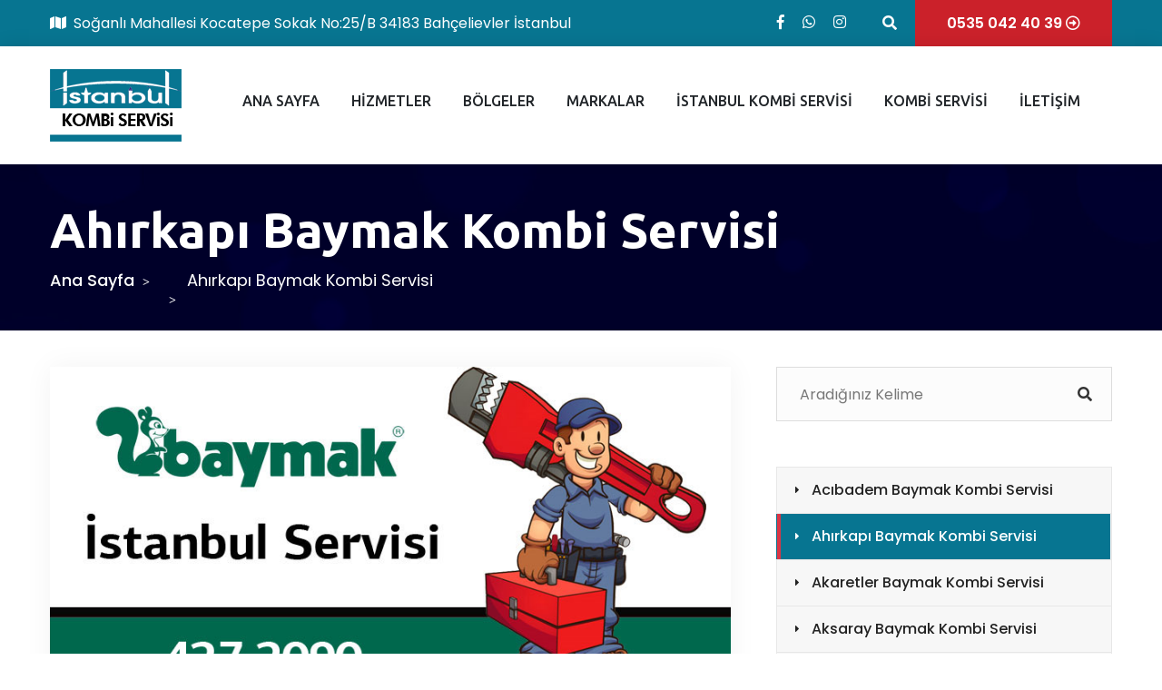

--- FILE ---
content_type: text/html; charset=UTF-8
request_url: https://www.istanbulkombiservisi.info.tr/pg_88830690_Ah%C4%B1rkap%C4%B1-Baymak-Kombi-Servisi
body_size: 10333
content:
<!DOCTYPE html>
<html lang="tr">
					 											 


<html xmlns="https://www.w3.org/1999/xhtml" lang="tr-TR">

<head>

<meta http-equiv="Content-Type" content="text/html; charset=UTF-8" />

	
		
		<title>
		Baymak Ahırkapı Servisi | &#9742;&#65039; 0535 042 40 39	 	
	 
		</title>

<meta name="description" content="&#9742;&#65039; 0535 042 40 39 | 
	 	 Baymak Ahırkapı , kombi, kombi teknik servisi">
<meta name="keywords" content="Baymak Ahırkapı Servisi  "/>
<META NAME="author" CONTENT="Kayhan Kılıç ;tarikgundogdu11@gmail.com">
<META NAME="subject" CONTENT="İstanbul Kombi Kazan  Servisi  ">
<meta name="contact" content="tarikgundogdu11@gmail.com">
<META NAME="Geography" CONTENT="Soğanlı Mahallesi Kocatepe Sokak No:25/B 34183 Bahçelievler İstanbul">
<meta name="language" CONTENT="Türkçe">
<meta name="copyright" CONTENT="İstanbul Kombi Kazan  Servisi  ">
<META NAME="zipcode" CONTENT="34183 ">
<META NAME="city" CONTENT="isteanbul">
<META NAME="country" CONTENT="Türkiye">
<META NAME="Designer" CONTENT="Tamer Yüksel">
<meta name="yandex-verification" content="47dd6c2abf856698" />
<meta name="google-site-verification" content="_hzr8ycRmBOmz6ywTkXOuwFZE6zCmWQ6GMnsleJ5GCY" />
<meta name="yandex-verification" content="decf83d026a45879" />
<link rel="author" href="https://plus.google.com/111115040455611312840" />
<META NAME="Publisher" CONTENT="Ankara Hosting Grafik Tasarım">
<meta name="revisit-after" content="14 days">
<meta name="robots" content="index, follow">
<meta itemProp="datePublished"  content="2020-07-04">
<meta name="abstract" content="İstanbul kombi servisi firmamız her marka kombi ve doğalgaz cihazları için Ankara geneli yerinde arıza tespiti, onarım ve bakım hizmeti verir">
<meta name="twitter:site" content="@AnkaraHosting">  
<meta name="twitter:creator" content="AnkaraHosting">
<meta name="distribution" content="global">
<meta name="generator" content="UltraEdit">
<meta name="rating" CONTENT="general">
<meta name="host" CONTENT="www.ankarahosting.com">
<meta name="web_author" content="Tamer Yüksel">
<meta http-equiv="imagetoolbar" content="yes">
<meta name="reply-to" content="tarikgundogdu11@gmail.com">

<meta property="fb:app_id" content=""> 
<meta property="article:author" content="https://www.facebook.com/">  
<meta property="article:publisher" content="https://www.facebook.com/">
<meta property="og:url" content="http://www.istanbulkombiservisi.info.tr" />
<meta property="og:type" content="website" />
<meta property="og:title" content="Ahırkapı Baymak Kombi Servisi" />
<meta property="og:description" content="Baymak Ahırkapı , kombi, kombi teknik servisi" />
<meta property="og:image"   content="http://www.istanbulkombiservisi.info.tr" />



<meta name="DC.type" scheme="DCTERMS.DCMIType" content="Text" > 
<meta name="DC.identifier" scheme="DCTERMS.URI" content="http://www.istanbulkombiservisi.info.tr" /> 
<meta name="dc.language" CONTENT="TR">
<meta name="dc.source" CONTENT="http://istanbulkombiservisi.info.tr">
<meta name="dc.title" CONTENT="İstanbul Kombi Kazan  Servisi  ">
<meta name="dc.description" CONTENT="İstanbul kombi servisi firmamız her marka kombi ve doğalgaz cihazları için Ankara geneli yerinde arıza tespiti, onarım ve bakım hizmeti verir">

<link rel="author" href="https://plus.google.com/111115040455611312840" />
<link href="image/favicon.png" rel="shortcut icon" type="image/x-icon"/>
<link rel="canonical" href="http://istanbulkombiservisi.info.tr/" />

<link  rel="alternate" hreflang="TR" />			

<script>!function(d,s,id){var js,fjs=d.getElementsByTagName(s)[0];if(!d.getElementById(id)){js=d.createElement(s);js.id=id;js.src="//platform.twitter.com/widgets.js";fjs.parentNode.insertBefore(js,fjs);}}(document,"script","twitter-wjs");</script>

<!-- D9 Fixomiz -->
<meta charset="utf-8">
<link href="css/bootstrap.css" rel="stylesheet">
<link href="css/style.css" rel="stylesheet">
<link href="css/responsive.css" rel="stylesheet">
<link href="css/color-switcher-design.css" rel="stylesheet">
<meta http-equiv="X-UA-Compatible" content="IE=edge">
<meta name="viewport" content="width=device-width, initial-scale=1.0, maximum-scale=1.0, user-scalable=0">
		


</head>

<body>
<div class="page-wrapper">
   <header class="main-header header-style-two">
        <div class="header-top">
            <div class="auto-container clearfix">
                <div class="top-left">
                    <div class="text"><a href="mdl_iletisim"><font color="#FFFFFF"><i class="fa fa-map"></i>&nbsp;&nbsp;Soğanlı Mahallesi Kocatepe Sokak No:25/B 34183 Bahçelievler İstanbul</font></a></div>
                </div>

                <div class="top-right">
                    <ul class="social-icon-one clearfix">
                        <li><a target="_blank"  title="Facebook Sayfamız" href="https://www.facebook.com/"><i class="fab fa-facebook-f"></i></a></li>                   									
                       												                        									<li class="dc-whatsapp"><a title="WhatsApp Web" target="_blank" href="https://web.whatsapp.com/send?phone=90+0535 042 40 39&text="><i class="fab fa-whatsapp"></i></a></li>
                       								                          
                        <li><a target="_blank"  title="Instagram Sayfamız" href="https://www.instagram.com/zaytungzone "><i class="fab fa-instagram"></i></a></li>
                        
                     
                    </ul>
                    <div class="btn-box">
                        <a href="tel:0535 042 40 39"  class="theme-btn btn-style-one"><span class="btn-title">0535 042 40 39 <i class="far fa-arrow-alt-circle-right"></i></span></a>
                    </div>
                    
                    <div class="search-box-outer">
                        <div class="dropdown">
                            <button class="search-box-btn dropdown-toggle" type="button" id="dropdownMenu3" data-toggle="dropdown" aria-haspopup="true" aria-expanded="false"><span class="fa fa-search"></span></button>
                            <ul class="dropdown-menu pull-right search-panel" aria-labelledby="dropdownMenu3">
                                <li class="panel-outer">
                                    <div class="form-container">
                                        <form method="post" action="mdl_ara">
                                            <div class="form-group">
                                                <input type="search" name="kelime" placeholder="Aradığınız Kelime">
                                                <button type="submit" class="search-btn"><span class="fa fa-search"></span></button>
                                                 <input type='hidden' id="searchsubmit"  name='tur'  value='1'>
                                            </div>
                                        </form>
                                    </div>
                                </li>
                            </ul>
                        </div>
                    </div>
                </div>
            </div>
        </div>
        
            <div class="header-lower">
            <div class="auto-container">
                <div class="main-box clearfix">
                    <div class="pull-left logo-outer">
                        <div class="logo"><a href="index.php"><img src="image/logo.png" alt="İstanbul Kombi Kazan  Servisi  " ></a></div>
                    </div>
                    <div class="nav-outer clearfix">
                        <div class="mobile-nav-toggler"><span class="icon flaticon-menu"></span></div>                     
                        <nav class="main-menu navbar-expand-md navbar-light">
                            <div class="collapse navbar-collapse clearfix" id="navbarSupportedContent">
                                <ul class="navigation clearfix">
                                	 <li><a href="index.php">ANA SAYFA</a></li>
                       
                       
                         <li class="dropdown">
                            <a href="kategori_14_1_istanbul-kombi-servis-hizmetleri" class="dropdown-toggle" data-toggle="dropdown" >HİZMETLER</a>
                            <ul class="dropdown-menu">
                            	 <li><a href="kategori2_107_1_demirdokum-kombi-ariza-kodlari">Demirdöküm Kombi Arıza Kodları</a></li><li><a href="kategori2_109_1_baymak-kombi-ariza-kodlari">Baymak Kombi Arıza Kodları</a></li><li><a href="kategori2_112_1_protherm-kombi-ariza-kodlari">Protherm Kombi Arıza Kodları</a></li>                                
					<li><a href="pg_28_kombi-tamir-servisi">Kombi Tamir Servisi </a></li> 
						
					
					
					<li><a href="pg_7069_kombi-servisikombi-bakimi">Kombi ServisiKombi Bakımı</a></li> 
						
					
					
					<li><a href="pg_7024_petek-temizligi">Petek Temizliği</a></li> 
						
					
					
					<li><a href="pg_134_istanbul-kombi-servisi">İstanbul Kombi Servisi</a></li> 
						
					
					
					<li><a href="pg_2946_kazan-servisi-istanbul">Kazan Servisi İstanbul</a></li> 
						
					
					                            </ul>
                        </li>
                         <li class="dropdown">
                            <a href="#" class="dropdown-toggle" data-toggle="dropdown" >BÖLGELER</a>
                            <ul class="dropdown-menu">
                            	  
					<li><a href="pg_44197_atakoy-kombi-servisi">Ataköy Kombi Servisi</a></li> 
						
					
					
					<li><a href="pg_33344197_kanlica-kombi-servisi">Kanlıca Kombi Servisi</a></li> 
						
					
					
					<li><a href="pg_44198_atasehir-kombi-servisi">Ataşehir Kombi Servisi</a></li> 
						
					
					
					<li><a href="pg_33344198_camlica-kombi-servisi">Çamlıca Kombi Servisi</a></li> 
						
					
					
					<li><a href="pg_44199_senlikkoy-kombi-servisi">Şenlikköy Kombi Servisi</a></li> 
						
					
					
					<li><a href="pg_33344199_karakoy-kombi-servisi">Karaköy Kombi Servisi</a></li> 
						
					
					
					<li><a href="pg_44200_gaziosmanpasa-kombi-servisi">Gaziosmanpaşa Kombi Servisi</a></li> 
						
					
					
					<li><a href="pg_33344200_kartal-kombi-servisi">Kartal Kombi Servisi</a></li> 
						
					
					
					<li><a href="pg_44201_tunel-kombi-servisi">Tünel Kombi Servisi</a></li> 
						
					
					
					<li><a href="pg_44202_fenerbahce-kombi-servisi">Fenerbahçe Kombi Servisi</a></li> 
						
					
					
					<li><a href="pg_33344201_kasimpasa-kombi-servisi">Kasımpaşa Kombi Servisi</a></li> 
						
					
					
					<li><a href="pg_33344202_kiziltoprak-kombi-servisi">Kızıltoprak Kombi Servisi</a></li> 
						
					
					
					<li><a href="pg_44203_avcilar-kombi-servisi">Avcılar Kombi Servisi</a></li> 
						
					
					
					<li><a href="pg_44204_bebek-kombi-servisi">Bebek Kombi Servisi</a></li> 
						
					
					
					<li><a href="pg_33344204_kumkapi-kombi-servisi">Kumkapı Kombi Servisi</a></li> 
						
					
					
					<li><a href="pg_33344205_kozyatagi-kombi-servisi">Kozyatağı Kombi Servisi</a></li> 
						
					
					
					<li><a href="pg_44206_besiktas-kombi-servisi">Beşiktaş Kombi Servisi</a></li> 
						
					
					
					<li><a href="pg_33344206_fatih-kombi-servisi">Fatih Kombi Servisi</a></li> 
						
					
					
					<li><a href="pg_44207_bakirkoy-kombi-servisi">Bakırköy Kombi Servisi</a></li> 
						
					
					
					<li><a href="pg_33344207_balat-kombi-servisi">Balat Kombi Servisi</a></li> 
						
					
					
					<li><a href="pg_44208_erenkoy-kombi-servisi">Erenköy Kombi Servisi</a></li> 
						
					
					
					<li><a href="pg_33344208_kucukcekmece-kombi-servisi">Küçükçekmece Kombi Servisi</a></li> 
						
					
					
					<li><a href="pg_44209_beykoz-kombi-servisi">Beykoz Kombi Servisi</a></li> 
						
					
					
					<li><a href="pg_33344209_levent-kombi-servisi">Levent Kombi Servisi</a></li> 
						
					
					
					<li><a href="pg_44210_goztepe-kombi-servisi">Göztepe Kombi Servisi</a></li> 
						
					
					
					<li><a href="pg_33344210_macka-kombi-servisi">Maçka Kombi Servisi</a></li> 
						
					
					
					<li><a href="pg_44211_bakirkoy-kombi-servisi">Bakırköy Kombi Servisi</a></li> 
						
					
					
					<li><a href="pg_44212_beylerbeyi-kombi-servisi">Beylerbeyi Kombi Servisi</a></li> 
						
					
					
					<li><a href="pg_33344212_maltepe-kombi-servisi">Maltepe Kombi Servisi</a></li> 
						
					
					
					<li><a href="pg_44213_beyoglu-kombi-servisi">Beyoğlu Kombi Servisi</a></li> 
						
					
					
					<li><a href="pg_33344213_maslak-kombi-servisi">Maslak Kombi Servisi</a></li> 
						
					
					
					<li><a href="pg_44214_bostanci-kombi-servisi">Bostancı Kombi Servisi</a></li> 
						
					
					
					<li><a href="pg_33344214_moda-kombi-servisi">Moda Kombi Servisi</a></li> 
						
					
					
					<li><a href="pg_44215_caddebostan-kombi-servisi">Caddebostan Kombi Servisi</a></li> 
						
					
					
					<li><a href="pg_33344215_nisantasi-kombi-servisi">Nişantaşı Kombi Servisi</a></li> 
						
					
					
					<li><a href="pg_44216_caferaga-kombi-servisi">Caferağa Kombi Servisi</a></li> 
						
					
					
					<li><a href="pg_33344216_ortakoy-kombi-servisi">Ortaköy Kombi Servisi</a></li> 
						
					
					
					<li><a href="pg_44217_cagaloglu-kombi-servisi">Cağaloğlu Kombi Servisi</a></li> 
						
					
					
					<li><a href="pg_33344217_osmanbey-kombi-servisi">Osmanbey Kombi Servisi</a></li> 
						
					
					
					<li><a href="pg_44218_cihangir-kombi-servisi">Cihangir Kombi Servisi</a></li> 
						
					
					
					<li><a href="pg_33344218_pasabahce-kombi-servisi">Paşabahçe Kombi Servisi</a></li> 
						
					
					
					<li><a href="pg_44219_camlica-kombi-servisi">Çamlıca Kombi Servisi</a></li> 
						
					
					
					<li><a href="pg_33344219_kavacik-kombi-servisi">Kavacık Kombi Servisi</a></li> 
						
					
					
					<li><a href="pg_44220_cengelkoy-kombi-servisi">Çengelköy Kombi Servisi</a></li> 
						
					
					
					<li><a href="pg_33344220_samatya-kombi-servisi">Samatya Kombi Servisi</a></li> 
						
					
					
					<li><a href="pg_44221_edirnekapi-kombi-servisi">Edirnekapı Kombi Servisi</a></li> 
						
					
					
					<li><a href="pg_33344221_sancaktepe-kombi-servisi">Sancaktepe Kombi Servisi</a></li> 
						
					
					
					<li><a href="pg_44222_eminonu-kombi-servisi">Eminönü Kombi Servisi</a></li> 
						
					
					
					<li><a href="pg_33344222_sariyer-kombi-servisi">Sarıyer Kombi Servisi</a></li> 
						
					
					
					<li><a href="pg_44223_emirgan-kombi-servisi">Emirgan Kombi Servisi</a></li> 
						
					
					
					<li><a href="pg_33344223_sogutlucesme-kombi-servisi">Söğütlüçeşme Kombi Servisi</a></li> 
						
					
					
					<li><a href="pg_44224_etiler-kombi-servisi">Etiler Kombi Servisi</a></li> 
						
					
					
					<li><a href="pg_33344224_suadiye-kombi-servisi">Suadiye Kombi Servisi</a></li> 
						
					
					
					<li><a href="pg_44225_taksim-kombi-servisi">Taksim Kombi Servisi</a></li> 
						
					
					
					<li><a href="pg_33344225_sisli-kombi-servisi">Şişli Kombi Servisi</a></li> 
						
					
					
					<li><a href="pg_44226_fatih-kombi-servisi">Fatih Kombi Servisi</a></li> 
						
					
					
					<li><a href="pg_33344226_tarabya-kombi-servisi">Tarabya Kombi Servisi</a></li> 
						
					
					
					<li><a href="pg_44227_fener-kombi-servisi">Fener Kombi Servisi</a></li> 
						
					
					
					<li><a href="pg_33344227_tepebasi-kombi-servisi">Tepebaşı Kombi Servisi</a></li> 
						
					
					
					<li><a href="pg_44228_findikzade-kombi-servisi">Fındıkzade Kombi Servisi</a></li> 
						
					
					
					<li><a href="pg_33344228_tophane-kombi-servisi">Tophane Kombi Servisi</a></li> 
						
					
					
					<li><a href="pg_44229_fikirtepe-kombi-servisi">Fikirtepe Kombi Servisi</a></li> 
						
					
					
					<li><a href="pg_33344229_ulus-kombi-servisi">Ulus Kombi Servisi</a></li> 
						
					
					
					<li><a href="pg_44230_basaksehir-kombi-servisi">Başakşehir Kombi Servisi</a></li> 
						
					
					
					<li><a href="pg_33344231_bayrampasa-kombi-servisi">Bayrampaşa Kombi Servisi</a></li> 
						
					
					
					<li><a href="pg_44232_galata-kombi-servisi">Galata Kombi Servisi</a></li> 
						
					
					
					<li><a href="pg_33344232_umraniye-kombi-servisi">Ümraniye Kombi Servisi</a></li> 
						
					
					
					<li><a href="pg_44233_gungoren-kombi-servisi">Güngören Kombi Servisi</a></li> 
						
					
					
					<li><a href="pg_33344233_uskudar-kombi-servisi">Üsküdar Kombi Servisi</a></li> 
						
					
					
					<li><a href="pg_44234_harem-kombi-servisi">Harem Kombi Servisi</a></li> 
						
					
					
					<li><a href="pg_33344234_yesilkoy-kombi-servisi">Yeşilköy Kombi Servisi</a></li> 
						
					
					
					<li><a href="pg_44235_hasanpasa-kombi-servisi">Hasanpaşa Kombi Servisi</a></li> 
						
					
					
					<li><a href="pg_33344235_zeyinburnu-kombi-servisi">Zeyinburnu Kombi Servisi</a></li> 
						
					
					                            </ul>
                        </li>
                        <li class="dropdown">
                            <a href="mdl_markalar2" class="dropdown-toggle" data-toggle="dropdown" >MARKALAR</a>
                            <ul class="dropdown-menu">
                                <li><a href="kategori2_39_1_istanbul-airfel-servisi">İstanbul Airfel Servisi</a></li><li><a href="kategori2_37_1_istanbul-beko-servisi">İstanbul Beko Servisi</a></li><li><a href="kategori2_668_1_istanbul-vestel-servisi">İstanbul Vestel Servisi</a></li><li><a href="kategori2_43_1_istanbul-ariston-servisi">İstanbul Ariston Servisi</a></li><li><a href="kategori2_344_1_istanbul-baykan-kombi-servisi">İstanbul Baykan Kombi Servisi</a></li><li><a href="kategori2_41_1_istanbul-altus-servisi">İstanbul Altus Servisi</a></li><li><a href="kategori2_662_1_istanbul-bosch-servisi">İstanbul Bosch   Servisi</a></li><li><a href="kategori2_349_1_istanbul-daikin-kombi-servisi">İstanbul Daikin Kombi Servisi</a></li><li><a href="kategori2_50_1_istanbul-eca-servisi">İstanbul ECA Servisi</a></li><li><a href="kategori2_661_1_istanbul-arcelik-servisi">İstanbul Arçelik Servisi</a></li><li><a href="kategori2_54_1_istanbul-immergas-servisi">İstanbul İmmergas Servisi</a></li><li><a href="kategori2_56_1_istanbul-lambert-servisi">İstanbul Lambert Servisi</a></li><li><a href="kategori2_60_1_istanbul-protherm-servisi">İstanbul Protherm Servisi</a></li><li><a href="kategori2_63_1_istanbul-susler-servisi">İstanbul Süsler Servisi</a></li><li><a href="kategori2_644_1_istanbul-alarko-servisi">İstanbul Alarko  Servisi</a></li><li><a href="kategori2_66_1_istanbul-viessmann-servisi">İstanbul Viessmann Servisi</a></li><li><a href="kategori2_671_1_istanbul-buderus-servisi">İstanbul Buderus Servisi</a></li><li><a href="kategori2_646_1_istanbul-demirdokum-servisi">İstanbul Demirdöküm Servisi</a></li><li><a href="kategori2_645_1_istanbul-baymak-servisi">İstanbul Baymak Servisi</a></li><li><a href="kategori2_647_1_istanbul-dogsan-servisi">İstanbul Doğsan Servisi</a></li><li><a href="kategori2_648_1_istanbul-ferroli-servisi">İstanbul Ferroli Servisi</a></li><li><a href="kategori2_649_1_istanbul-vaillant-servisi">İstanbul Vaillant Servisi</a></li><li><a href="kategori2_651_1_istanbul-termoteknik-servisi">İstanbul Termoteknik Servisi</a></li><li><a href="kategori2_652_1_istanbul-baxi-servisi">İstanbul Baxi Servisi</a></li><li><a href="kategori2_654_1_istanbul-isisan-servisi">İstanbul Isısan Servisi</a></li><li><a href="kategori2_356_1_istanbul-termodinamik-kombi-servisi">İstanbul Termodinamik Kombi Servisi</a></li><li><a href="kategori2_357_1_istanbul-termoakim-kombi-servisi">İstanbul Termoakım Kombi Servisi</a></li>                            </ul>
                        </li>
                         <li class="dropdown">
                            <a href="#" class="dropdown-toggle" data-toggle="dropdown" >İSTANBUL KOMBİ SERVİSİ</a>
                            <ul class="dropdown-menu">
                               <li><a href="kategori2_836_1_adalar-kombi-servisi">Adalar Kombi Servisi</a></li><li><a href="kategori2_837_1_atasehir-kombi-servisi">Ataşehir Kombi Servisi</a></li><li><a href="kategori2_838_1_beykoz-kombi-servisi">Beykoz Kombi Servisi</a></li><li><a href="kategori2_839_1_cekmekoy-kombi-servisi">Çekmeköy Kombi Servisi</a></li><li><a href="kategori2_840_1_kadikoy-kombi-servisi">Kadıköy Kombi Servisi</a></li><li><a href="kategori2_841_1_kartal-kombi-servisi">Kartal Kombi Servisi</a></li><li><a href="kategori2_842_1_maltepe-kombi-servisi">Maltepe Kombi Servisi</a></li><li><a href="kategori2_843_1_pendik-kombi-servisi">Pendik Kombi Servisi</a></li><li><a href="kategori2_844_1_sancaktepe-kombi-servisi">Sancaktepe Kombi Servisi</a></li><li><a href="kategori2_845_1_sultanbeyli-kombi-servisi">Sultanbeyli Kombi Servisi</a></li><li><a href="kategori2_846_1_sile-kombi-servisi">Şile Kombi Servisi</a></li><li><a href="kategori2_847_1_tuzla-kombi-servisi">Tuzla Kombi Servisi</a></li><li><a href="kategori2_848_1_umraniye-kombi-servisi">Ümraniye Kombi Servisi</a></li><li><a href="kategori2_849_1_uskudar-kombi-servisi">Üsküdar Kombi Servisi</a></li>                            </ul>
                        </li>
                        <li class="dropdown">
                            <a href="#" class="dropdown-toggle" data-toggle="dropdown">KOMBİ SERVİSİ</a>
                            <ul class="dropdown-menu">                               
                                
                               <li><a href="kategori2_90_1_istanbul-kombi-servisi">İstanbul Kombi Servisi</a></li><li><a href="kategori2_91_1_istanbul-kombi-bakimi">İstanbul Kombi Bakımı</a></li><li><a href="kategori2_92_1_istanbul-kombi-tamiri">İstanbul Kombi Tamiri</a></li><li><a href="kategori2_93_1_istanbul-acil-kombi-servisi">İstanbul Acil Kombi Servisi</a></li><li><a href="kategori2_94_1_istanbul-petek-temizleme">İstanbul Petek Temizleme</a></li><li><a href="kategori2_95_1_istanbul-petek-bakimi">İstanbul Petek Bakımı</a></li><li><a href="kategori2_96_1_istanbul-kombi-montaji">İstanbul Kombi Montajı</a></li><li><a href="kategori2_97_1_istanbul-kombi-demontaji">İstanbul Kombi Demontajı</a></li><li><a href="kategori2_98_1_istanbul-acil-724-kombi-servisi">İstanbul Acil 724  Kombi Servisi</a></li>                            </ul>
                        </li>
                        <li class="dropdown">
                            <a href="mdl_iletisim" class="dropdown-toggle" data-toggle="dropdown">İLETİŞİM</a>
                            <ul class="dropdown-menu">
                               <li><a href="mdl_iletisim">Bize Ulaşın</a></li>
                               
                            </ul>
                        </li>
                                    
                                </ul>
                            </div>
                        </nav>


                    </div>
                </div>
            </div>
        </div>
        <div class="sticky-header">
            <div class="auto-container clearfix">
                <div class="logo pull-left">
                    <a href="index.php" title=""><img src="image/logo.png" alt="İstanbul Kombi Kazan  Servisi  " ></a>
                </div>
                <div class="nav-outer pull-right">
                    <nav class="main-menu">
                        <div class="navbar-collapse show collapse clearfix">
                             <ul class="navigation clearfix">
                             	</ul>
                        </div>
                    </nav>
                </div>
            </div>
        </div>
        <div class="mobile-menu">
            <div class="menu-backdrop"></div>
            <div class="close-btn"><span class="icon flaticon-cancel-1"></span></div>
            <nav class="menu-box">
                <div class="nav-logo"><a href="index.php"><img src="image/logo.png" alt="Sinop Servis" ></a></div>
                
                <ul class="navigation clearfix"></ul>
            </nav>
        </div>
    </header>   
 <section class="page-title" style="background-image:url(images/background/3.jpg)">
        <div class="auto-container">
            <h2>Ahırkapı Baymak Kombi Servisi</h2>
            <ul class="page-breadcrumb">
               <li><a href="index.php">Ana Sayfa</a></li>
                <li><a href="kategori__1_"> </a></li>
                <li>Ahırkapı Baymak Kombi Servisi</li>
            </ul>
        </div>
    </section>
    
<div class="sidebar-page-container">
        <div class="auto-container">
            <div class="row clearfix">
                <div class="content-side col-lg-8 col-md-12 col-sm-12">
                    <div class="blog-single">
                        <div class="news-block">
                            <div class="inner-box">
                                <div class="image">
                                	                                 <img class="img-responsive" src="image/genel/big/istanbul-baymak-servisi.jpg" alt="">
                                                                 	</div>
                                <div class="lower-content">
                                    <ul class="post-info">
                                    	<li><span class="far fa-calendar"></span> 2020-07-04</li>
                                        <li><span class="far fa-file"></span> <a href="upload/" target="_blank">  <font color="#000"></font></a></li>
                                        
                                    </ul>
                                    <h3>Baymak Ahırkapı Servisi</h3>
                                    
<div class="entry-content">
	<p align="justify">
		<font face="Calibri"><strong>Baymak </strong></font>
		<span style="color: rgb(88884, 84, 84); font-family: Calibri; font-style: normal; font-variant-ligatures: normal; font-variant-caps: normal; font-weight: 400; letter-spacing: normal; orphans: 2; text-align: left; text-indent: 0px; text-transform: none; white-space: normal; widows: 2; word-spacing: 0px; -webkit-text-stroke-width: 0px; text-decoration-style: initial; text-decoration-color: initial; display: inline !important; float: none; background-color: rgb(888255, 255, 255)">
		marka&nbsp;</span><b style="color: rgb(888106, 106, 106); font-family: Calibri; font-style: normal; font-variant-ligatures: normal; font-variant-caps: normal; letter-spacing: normal; orphans: 2; text-align: left; text-indent: 0px; text-transform: none; white-space: normal; widows: 2; word-spacing: 0px; -webkit-text-stroke-width: 0px; text-decoration-style: initial; text-decoration-color: initial; background-color: rgb(888255, 255, 255)">kombi</b><span style="color: rgb(88884, 84, 84); font-family: Calibri; font-style: normal; font-variant-ligatures: normal; font-variant-caps: normal; font-weight: 400; letter-spacing: normal; orphans: 2; text-align: left; text-indent: 0px; text-transform: none; white-space: normal; widows: 2; word-spacing: 0px; -webkit-text-stroke-width: 0px; text-decoration-style: initial; text-decoration-color: initial; display: inline !important; float: none; background-color: rgb(888255, 255, 255)">&nbsp;&amp;
		</span>
		<span style="color: rgb(88884, 84, 84); font-family: Calibri; font-style: normal; font-variant-ligatures: normal; font-variant-caps: normal; letter-spacing: normal; orphans: 2; text-align: left; text-indent: 0px; text-transform: none; white-space: normal; widows: 2; word-spacing: 0px; -webkit-text-stroke-width: 0px; text-decoration-style: initial; text-decoration-color: initial; display: inline !important; float: none; font-weight: 700; background-color: rgb(888255, 255, 255)">
		kombi</span><span style="color: rgb(88884, 84, 84); font-family: Calibri; font-style: normal; font-variant-ligatures: normal; font-variant-caps: normal; font-weight: 400; letter-spacing: normal; orphans: 2; text-align: left; text-indent: 0px; text-transform: none; white-space: normal; widows: 2; word-spacing: 0px; -webkit-text-stroke-width: 0px; text-decoration-style: initial; text-decoration-color: initial; display: inline !important; float: none; background-color: rgb(888255, 255, 255)"> 
		tamir, bakım, anaakart tamiri, kalorifer  ve petek temizliği. 
		%100 Garantili bakım hizmetimizle ekibimiz sizlere en iyi şekilde hizmet 
		vermekteyiz</span></p>
	<p align="justify">
		<span style="letter-spacing: normal; background-color: #FFFFFF">
		<font face="Calibri" color="#545454">Sizlerde ilerde yaşanacak 
		sıkıntıların önüne geçmek için </font></span><font face="Calibri">
		<strong>Baymak </strong></font>
		<span style="letter-spacing: normal; background-color: #FFFFFF">
		<font face="Calibri" color="#545454">Kombi Servis firmamızı arayınız. 
		Evlerinizde veya işyerlerinizde ısıtma, sıcak su ve iklimlendirme amaçlı 
		olarak kullanmakta olduğunuz kombi cihazlarınızın tamir ve bakımını 
		Kombi Servisleri firmamıza bağlı teknik donanımlı ekiplerimizle, 
		yerinde, itinayla, ve garantili olarak yapmaktayız.</font></span></p>
	<p align="justify">
		<font face="Calibri"><strong>İstanbul Baymak Kombi Servisi </strong>teknik ekibimiz sizlere her zaman olduğu gibi garantili ve &ccedil;&ouml;z&uuml;m odaklı hizmet anlayışı ile yardımcı olmaya devam etmektedir. Hem mutfakta hem de banyoda yoğun bir şekilde kullanılan beyaz eşyaların ne zaman nasıl bir arıza ortaya &ccedil;ıkaracağı bilinmez. &Ccedil;&uuml;nk&uuml; cihazlarınıza bakım yaptırsanız dahi bazı zamanlar elektrik ya da par&ccedil;a ile ilgili sorunlar aniden ortaya &ccedil;ıkabilmektedir.</font></p>
	<p align="justify">
		<font face="Calibri">Isıtma ve sıcak su ihtiyacında kombiler&nbsp; sık bir şekilde kullanıldığından herhangi bir tekleme ya da arızada sizin de işleriniz zora girecektir. 25 yıllık bir deneyim ile 
		kombi&nbsp; markanız ne olursa olsun sizlere yerinde, garantili ve hesaplı bakım sunmaktayız.</font></p>
	<p align="justify">
		<font face="Calibri">İstanbul merkez ve il&ccedil;elerde yoğun bir tempo ile t&uuml;m m&uuml;şterilerimize yetişirken herhangi bir yedek par&ccedil;a ihtiyacında cihazlarını markasında orijinal par&ccedil;a temin etmekte ve montajını yapmaktayız. Kurumsal hizmet anlayışı ile m&uuml;şteri memnuniyeti odaklı &ccedil;alışmaktayız. Bu anlamda profesyonel hizmet sunmakta ve m&uuml;şterilerimizin ihtiya&ccedil;larını karşılamaktayız. <strong>İstanbul 
		Baymak Kombi Servisi </strong>olarak İstanbul i&ccedil;in tek numaramızdan g&uuml;n&uuml;n 24 saati rahatlıkla ulaşılabilmekteyiz.</font></p>
	<p align="justify">
		<font face="Calibri">&nbsp;Cihazınızın kılavuzundan yardım alabilir ya da <strong>İstanbul 
		Baymak Kombi Servisi </strong>&ccedil;ağrı merkezimizi arayarak yardım alabilirsiniz. <font color="#FF0000"><b>0.535.042 4039</b></font></font></p>
</div>

                                 </div>
                            </div>
                        </div>

                        <div class="post-share-options clearfix">
                           

                            <ul class="social-icon pull-left">
                               
                               											<table style=" margin-top:10px;border-left:0 solid #B5A3A7; border-right:0 solid #B5A3A7; border-bottom:0 solid #B5A3A7; -webkit-border-radius: 3px;-moz-border-radius: 3px;border-radius: 3px;width:150px"><tr><td><center><a onfocus="this.blur();" href="javascript:var%20d=document,f='https://www.facebook.com/share',l=d.location,e=encodeURIComponent,p='.php?src=bm&v=4&i=1335700521&u='+e(l.href)+'&t='+e(d.title);1;try{if%20(!/(.*\.)?facebook\.[.]*$/.test(l.host))throw(0);share_internal_bookmarklet(p)}catch(z)%20{a=function()%20{if%20(!window.open(f+'r'+p,'sharer','toolbar=0,status=0,resizable=1,width=626,height=436'))l.href=f+p};if%20(/Firefox/.test(navigator.userAgent))setTimeout(a,0);else{a()}}void(0)" class="yomoso" style="-webkit-border-radius: 4px;-moz-border-radius: 4px;border-radius: 4px;opacity:0.9;filter: alpha(opacity=90);display:inline-block;width:30px;height:30px;padding:0px;margin:0px;border:none;text-decoration:none;background-image:url(https://www.ankarahosting.com/sosyal/fb-paylas2.png)"></a></center></td><td><center>
																											         									<!-- Kod İçerisinde Değişiklik Yapmayın -->
																											         									<a onfocus="this.blur();" href="javascript:(function(){var hght=400;var wdth=490; var nmbr=Number((window.screen.width-wdth)/3);var hghts=Number((window.screen.height-hght)/3);window.open('https://plusone.google.com/_/+1/confirm?hl=tr&url='+encodeURIComponent(location.href)+'&title='+encodeURIComponent(document.title),'','width='+wdth+',height='+hght+',left='+nmbr+',top='+hghts+',scrollbars=no');})();" style="cursor:pointer;display: inline-block;background-color: transparent;background-image: url(https://www.ankarahosting.com/sosyal/g-paylas2.png);width:30px;height:30px;margin: 0px;padding: 0px;font-size: 100%;text-decoration: none;opacity:0.8;filter: alpha(opacity=80);border:none;-webkit-border-radius: 5px;-moz-border-radius: 5px;border-radius: 5px;" class="yomoso"></a></center></td><td>
																											         									<center><a onfocus="this.blur();" href="javascript:(function(){window.twttr=window.twttr||{};var D=550,A=450,C=screen.height,B=screen.width,H=Math.round((B/2)-(D/2)),G=0,F=document,E;if(C>A){G=Math.round((C/2)-(A/2))}window.twttr.shareWin=window.open('https://twitter.com/share','','left='+H+',top='+G+',width='+D+',height='+A+',personalbar=0,toolbar=0,scrollbars=1,resizable=1');E=F.createElement('script');E.src='https://platform.twitter.com/bookmarklets/share.js?v=1';F.getElementsByTagName('head')[0].appendChild(E)}());" class="yomoso" style="-webkit-border-radius: 4px;-moz-border-radius: 4px;border-radius: 4px;opacity:0.9;filter: alpha(opacity=90);display:inline-block;width:30px;height:30px;padding:0px;margin:0px;border:none;text-decoration:none;background-image:url(https://www.ankarahosting.com/sosyal/t-paylas2.png)"></a></center>
																											         									</td><td><center>
																											         									<a onfocus="this.blur();" href="javascript:void((function()%7Bvar%20e=document.createElement('script');e.setAttribute('type','text/javascript');e.setAttribute('charset','UTF-8');e.setAttribute('src','https://assets.pinterest.com/js/pinmarklet.js?r='+Math.random()*99999999);document.body.appendChild(e)%7D)());" class="yomoso" style="-webkit-border-radius: 4px;-moz-border-radius: 4px;border-radius: 4px;opacity:0.9;filter: alpha(opacity=90);display:inline-block;width:30px;height:30px;padding:0px;margin:0px;border:none;text-decoration:none;background-image:url(https://www.ankarahosting.com/sosyal/p-paylas2.png)"></a></center></td></tr>
																											         										</table>
                            </ul>
                             <ul class="tags pull-right">
                                                                                                   <li><a href="tag_Çamaşır Makinası Servisi">Çamaşır Makinası Servisi</a></li>
                                                                                               </ul>
                        </div>

                        

                    </div>
                </div>
                <div class="sidebar-side col-lg-4 col-md-12 col-sm-12">
                    <aside class="sidebar">
                        <div class="sidebar-widget search-box">
                            <form method="post" action="mdl_ara">
                                <div class="form-group">
                                    <input type="search" name="kelime" placeholder="Aradığınız Kelime">
                                    <button type="submit"><span class="icon fa fa-search"></span></button>
                                     <input type='hidden' id="searchsubmit"  name='tur'  value='1'>
                                </div>
                            </form>
                        </div>
                        

                           		 		 			 		 			 		 		 		 	 			 		 	   		 		 			 		 			 		 		 		 	 			 		
								  <div class="sidebar-widget categories">
                            <div class="sidebar-title"><h3></h3></div>
                           <div class="widget-content">
                                <ul class="services-categories">
                                 		
                  <li  ><a href="pg_88830689_acibadem-baymak-kombi-servisi">Acıbadem Baymak Kombi Servisi </a></li>
                 		
                  <li class="active" ><a href="pg_88830690_ahirkapi-baymak-kombi-servisi">Ahırkapı Baymak Kombi Servisi </a></li>
                 		
                  <li  ><a href="pg_88830691_akaretler-baymak-kombi-servisi">Akaretler Baymak Kombi Servisi </a></li>
                 		
                  <li  ><a href="pg_88830692_aksaray-baymak-kombi-servisi">Aksaray Baymak Kombi Servisi </a></li>
                 		
                  <li  ><a href="pg_88830693_altunizade-baymak-kombi-servisi">Altunizade Baymak Kombi Servisi </a></li>
                 		
                  <li  ><a href="pg_88830694_arnavutkoy-baymak-kombi-servisi">Arnavutköy Baymak Kombi Servisi </a></li>
                 		
                  <li  ><a href="pg_88830695_atakoy-baymak-kombi-servisi">Ataköy Baymak Kombi Servisi </a></li>
                 		
                  <li  ><a href="pg_88830696_atasehir-baymak-kombi-servisi">Ataşehir Baymak Kombi Servisi </a></li>
                 		
                  <li  ><a href="pg_88830697_senlikkoy-baymak-kombi-servisi">Şenlikköy Baymak Kombi Servisi </a></li>
                 		
                  <li  ><a href="pg_88830698_gaziosmanpasa-baymak-kombi-servisi">Gaziosmanpaşa Baymak Kombi Servisi </a></li>
                 		
                  <li  ><a href="pg_88830699_tunel-baymak-kombi-servisi">Tünel Baymak Kombi Servisi </a></li>
                 		
                  <li  ><a href="pg_88830700_fenerbahce-baymak-kombi-servisi">Fenerbahçe Baymak Kombi Servisi </a></li>
                 		
                  <li  ><a href="pg_88830701_avcilar-baymak-kombi-servisi">Avcılar Baymak Kombi Servisi </a></li>
                 		
                  <li  ><a href="pg_88830702_bebek-baymak-kombi-servisi">Bebek Baymak Kombi Servisi </a></li>
                 		
                  <li  ><a href="pg_88830703_avcilar-baymak-kombi-servisi">Avcılar Baymak Kombi Servisi </a></li>
                 		
                  <li  ><a href="pg_88830704_besiktas-baymak-kombi-servisi">Beşiktaş Baymak Kombi Servisi </a></li>
                 		
                  <li  ><a href="pg_88830705_bakirkoy-baymak-kombi-servisi">Bakırköy Baymak Kombi Servisi </a></li>
                 		
                  <li  ><a href="pg_88830706_erenkoy-baymak-kombi-servisi">Erenköy Baymak Kombi Servisi </a></li>
                 		
                  <li  ><a href="pg_88830707_beykoz-baymak-kombi-servisi">Beykoz Baymak Kombi Servisi </a></li>
                 		
                  <li  ><a href="pg_88830708_goztepe-baymak-kombi-servisi">Göztepe Baymak Kombi Servisi </a></li>
                 		
                  <li  ><a href="pg_88830709_bakirkoy-baymak-kombi-servisi">Bakırköy Baymak Kombi Servisi </a></li>
                 		
                  <li  ><a href="pg_88830710_beylerbeyi-baymak-kombi-servisi">Beylerbeyi Baymak Kombi Servisi </a></li>
                 		
                  <li  ><a href="pg_88830711_beyoglu-baymak-kombi-servisi">Beyoğlu Baymak Kombi Servisi </a></li>
                 		
                  <li  ><a href="pg_88830712_bostanci-baymak-kombi-servisi">Bostancı Baymak Kombi Servisi </a></li>
                 		
                  <li  ><a href="pg_88830713_caddebostan-baymak-kombi-servisi">Caddebostan Baymak Kombi Servisi </a></li>
                 		
                  <li  ><a href="pg_88830714_caferaga-baymak-kombi-servisi">Caferağa Baymak Kombi Servisi </a></li>
                 		
                  <li  ><a href="pg_88830715_cagaloglu-baymak-kombi-servisi">Cağaloğlu Baymak Kombi Servisi </a></li>
                 		
                  <li  ><a href="pg_88830716_cihangir-baymak-kombi-servisi">Cihangir Baymak Kombi Servisi </a></li>
                 		
                  <li  ><a href="pg_88830717_camlica-baymak-kombi-servisi">Çamlıca Baymak Kombi Servisi </a></li>
                 		
                  <li  ><a href="pg_88830718_cengelkoy-baymak-kombi-servisi">Çengelköy Baymak Kombi Servisi </a></li>
                 		
                  <li  ><a href="pg_88830719_edirnekapi-baymak-kombi-servisi">Edirnekapı Baymak Kombi Servisi </a></li>
                 		
                  <li  ><a href="pg_88830720_eminonu-baymak-kombi-servisi">Eminönü Baymak Kombi Servisi </a></li>
                 		
                  <li  ><a href="pg_88830721_emirgan-baymak-kombi-servisi">Emirgan Baymak Kombi Servisi </a></li>
                 		
                  <li  ><a href="pg_88830723_taksim-baymak-kombi-servisi">Taksim Baymak Kombi Servisi </a></li>
                 		
                  <li  ><a href="pg_88830724_fatih-baymak-kombi-servisi">Fatih Baymak Kombi Servisi </a></li>
                 		
                  <li  ><a href="pg_88830725_fener-baymak-kombi-servisi">Fener Baymak Kombi Servisi </a></li>
                 		
                  <li  ><a href="pg_88830726_findikzade-baymak-kombi-servisi">Fındıkzade Baymak Kombi Servisi </a></li>
                 		
                  <li  ><a href="pg_88830727_fikirtepe-baymak-kombi-servisi">Fikirtepe Baymak Kombi Servisi </a></li>
                 		
                  <li  ><a href="pg_88830728_basaksehir-baymak-kombi-servisi">Başakşehir Baymak Kombi Servisi </a></li>
                 		
                  <li  ><a href="pg_88830729_basaksehir-baymak-kombi-servisi">Başakşehir Baymak Kombi Servisi </a></li>
                 		
                  <li  ><a href="pg_88830730_galata-baymak-kombi-servisi">Galata Baymak Kombi Servisi </a></li>
                 		
                  <li  ><a href="pg_88830731_gungoren-baymak-kombi-servisi">Güngören Baymak Kombi Servisi </a></li>
                 		
                  <li  ><a href="pg_88830732_harem-baymak-kombi-servisi">Harem Baymak Kombi Servisi </a></li>
                 		
                  <li  ><a href="pg_88830733_hasanpasa-baymak-kombi-servisi">Hasanpaşa Baymak Kombi Servisi </a></li>
                 	 	
                            </ul>
                        </div> </div>
                        
             
							
								
								
								
								
								
								
								
								
								
							
								
								
								
								
								
								
								
								 
								
								
								
			
			            
 <div class="sidebar-widget latest-news">
                            <div class="sidebar-title"><h3>Haberler</h3></div>
                            <div class="widget-content">
                                     
                                <article class="post">
                                    <div class="post-thumb">
                                    	<a href="/hbr_22_kombi-bakimlarinda-mesleki-yeterlilik">
                  	                                         	                        <img src="image/haberler/big/kombi-bakimlarinda-mesleki-yeterlilik.jpg" alt="Kombi Bakımlarında Mesleki Yeterlilik">
                  	                                           	                       </a>
                                    	</div>
                                    <h5><a href="/hbr_22_kombi-bakimlarinda-mesleki-yeterlilik">Kombi Bakımlarında Mesleki Yeterlilik</a></h5>
                                    <div class="post-info">2019-09-11</div>
                                </article> 
                                    
                                <article class="post">
                                    <div class="post-thumb">
                                    	<a href="/hbr_20_dogalgazli-cihazlarda-emniyet">
                  	                                         	                        <img src="image/haberler/big/dogalgazli-cihazlarda-emniyet.jpg" alt="Doğalgazlı Cihazlarda Emniyet ">
                  	                                           	                       </a>
                                    	</div>
                                    <h5><a href="/hbr_20_dogalgazli-cihazlarda-emniyet">Doğalgazlı Cihazlarda Emniyet </a></h5>
                                    <div class="post-info">2019-08-14</div>
                                </article> 
                                    
                                <article class="post">
                                    <div class="post-thumb">
                                    	<a href="/hbr_15_suyun-depolama-sicakligi">
                  	                                         	                        <img src="image/haberler/big/suyun-depolama-sicakligi.jpg" alt="Suyun depolama sıcaklığı ">
                  	                                           	                       </a>
                                    	</div>
                                    <h5><a href="/hbr_15_suyun-depolama-sicakligi">Suyun depolama sıcaklığı </a></h5>
                                    <div class="post-info">2019-04-23</div>
                                </article> 
                                                            </div>
                        </div>
                        
         
  
       
















 
                      

                   
                                
                    </aside>
                </div>
                
                
              
				               
            </div>
        </div>
    </div>
    
    


 
	
		
	
	
	
	
	
								
								
								
								
								
								
			   <script>(function(d, s, id) {
  var js, fjs = d.getElementsByTagName(s)[0];
  if (d.getElementById(id)) return;
  js = d.createElement(s); js.id = id;
  js.src = "//connect.facebook.net/tr_TR/all.js#xfbml=1";
  fjs.parentNode.insertBefore(js, fjs);
}(document, 'script', 'facebook-jssdk'));</script>


<footer class="main-footer style-two">
        <div class="auto-container">
            <div class="widgets-outer">
                <div class="widgets-section">
                    <div class="row clearfix">
                        <!--Footer Column-->
                        <div class="footer-column col-lg-4 col-md-12 col-sm-12">
                        	<h2 class="widget-title">Facebook Sayfamız</h2>
                            <div class="fb-like-box" data-href="https://www.facebook.com/" data-width="242" data-height="256" connections=8 data-show-faces="true" data-colorscheme="light" data-stream="false" data-show-border="true" data-header="true"></div>
                        </div>

                        <div class="footer-column col-lg-4 col-md-6 col-sm-12">
                            <div class="footer-widget links-widget">
                                <h2 class="widget-title">Bağlantılar</h2>
                                <div class="widget-content">
                                    <ul class="list clearfix">
                                        <ul class="quick-links">
	<li>
		<a href="istanbulkombiservisi.info" target="_blank">Kombi Servisi</a></li>
	<li>
		<a href="https://www.ankarahosting.net/tag_kombi" target="_blank">Servis Domainleri</a></li>
	<li>
		<a href="https://www.ankarahosting.net/kategori2_42_1_istanbul-alan-adlari" target="_blank">İstanbul Domainleri</a></li>
</ul>
                                    </ul>
                                </div>
                            </div>
                        </div>              
                        <div class="footer-column col-lg-4 col-md-6 col-sm-12">
                            <div class="footer-widget contact-widget">
                                <h2 class="widget-title">İletişim</h2>
                                <div class="widget-content">
                                    <ul class="contact-info-list">
                                        <li><span class="fa fa-location-arrow"></span> Soğanlı Mahallesi Kocatepe Sokak No:25/B 34183 Bahçelievler İstanbul</li>
                                        <li><span class="fa fa-envelope-open"></span><a href="mailto:tarikgundogdu11@gmail.com">tarikgundogdu11@gmail.com</a></li>
                                        <li><span class="fa fa-phone"></span><a href="tel:0535 042 40 39">0535 042 40 39</a></li>
                                        <li><span class="fa fa-mobile"></span><a href="tel:0535 042 40 39">0535 042 40 39</a></li>
                                    </ul>
                                </div>

                            </div>
                        </div>
                    </div>
                </div>
                
                <div class="man-image"><img src="image/man-2.png" alt="LPG"></div>
            </div>
        </div>
    </footer>
 
       
   <style>#callnowbutton { display: none;}@media screen and (max-width:650px) { #callnowbutton { display: block; height: 80px; position: fixed; width: 100%; left: 0; bottom: -20px; border-top: 0px solid #C84334; background: 10px #C84334; background-image: url('https://444servis.com.tr/bant.png'); background-repeat: no-repeat; background-position: center; text-decoration: none; box-shadow: 0 0 5px #888; -webkit-box-shadow: 0 0 5px #888; -moz-box-shadow: 0 0 9px #888; z-index: 9999; }}</style><a href="tel:0535 042 40 39" onclick="_gaq.push(['_trackEvent', 'Contact', 'Call Now Button', 'Phone']);" id="callnowbutton"><center><font size="6" face="Comic Sans MS" color="#0000ff"></font></center>&nbsp;</a>
</div>
<div class="scroll-to-top scroll-to-target" data-target="html"><span class="fa fa-angle-up"></span></div>
<script src="js/jquery.js"></script> 
<script src="js/popper.min.js"></script>
<script src="js/bootstrap.min.js"></script>
<script src="js/jquery.fancybox.js"></script>
<script src="js/owl.js"></script>
<script src="js/wow.js"></script>
<script src="js/appear.js"></script>
<script src="js/mixitup.js"></script>
<script src="js/jquery.modal.min.js"></script>
<script src="js/script.js"></script>
<script src="js/color-settings.js"></script>
<!-- Global site tag (gtag.js) - Google Analytics -->
<script async src="https://www.googletagmanager.com/gtag/js?id=UA-169330844-23"></script>
<script>
  window.dataLayer = window.dataLayer || [];
  function gtag(){dataLayer.push(arguments);}
  gtag('js', new Date());

  gtag('config', 'UA-169330844-23');
</script>
</body>

</html>

--- FILE ---
content_type: text/css
request_url: https://www.istanbulkombiservisi.info.tr/css/style.css
body_size: 25421
content:
/* Fixomiz | Auto Repair HTML Template

Template Name: Fixomiz
Author: Bold Touch
Version: 1.0.0
License: copyright commercial
Author URI: https://themeforest.net/user/bold_touch
License URI: https://themeforest.net/user/bold_touch */

/************ TABLE OF CONTENTS ***************
1. Fonts
2. Reset
3. Global
4. Main Header 
5. Header Style Two 
6. Header Style Three
7. Sticky Header
8. Mobile Menu
9. Appointment Form
10. Section Title
11. Page Title
12. Banner Section / Two / Three
13. Welcome Banner
14. About Us
15. About Section Two
16. Call To Action / Two
17. Services Section / Two / Three 
18. Service Detail
19. Why Choose Us
20. Features Section
21. Fun Fact Section
22. Work Section
23. Video Section
24. Team Section / Two / Three
25. Project Section / Two
26. Project Detail
27. Certificate Section
28. Pricing Section / Two
29. Products Section
30. FAQ's Section
31. FAQ Form Section
32. Contact Section
33. Contact Page Section
34. Map Section
35. Testimonial Section / Two
36. News Section
37. Blog Sidebar
38. Blog Single
39. Styled Pagination
40. Error Section
41. Clients Section
42. Newsletter Section
43. Main Footer / Style two
44. Coming Soon
45. Sidebar Page Container
46. Comment Area
47. Comment Form
48. Product Details
49. Product Tabs
50. Cart Section
51. CheckOut Section
52. Login Section
53. Right To Left Style
54. Box Layout
**********************************************/

/*** 

====================================================================
			Fonts
====================================================================

***/

@import url('https://fonts.googleapis.com/css?family=Poppins:300,400,500,600,700i|Ubuntu:300,400,500,700&amp;display=swap');

/*
	font-family: 'Ubuntu', sans-serif;
	font-family: 'Poppins', sans-serif;
*/

@import url('flaticon.css');
@import url('fontawesome-all.css');
@import url('animate.css');
@import url('jquery-ui.css');
@import url('owl.css');
@import url('jquery.modal.min.css');
@import url('jquery.bootstrap-touchspin.css');
@import url('jquery.mCustomScrollbar.min.css');
@import url('jquery.fancybox.min.css');

/*** 

====================================================================
		Reset
====================================================================

 ***/

*{
	margin:0px;
	padding:0px;
	border:none;
	outline:none;
	font-size: 100%;
}

/*** 

====================================================================
	Global Settings
====================================================================

 ***/

body {
	
	font-size:14px;
	color:#777777;
	line-height: 28px;
	font-weight:400;
	background:#ffffff;
	-webkit-font-smoothing: antialiased;
	-moz-font-smoothing: antialiased;
	font-family: 'Poppins', sans-serif;
}

a{
	text-decoration:none;
	cursor:pointer;
	color:#cb212a;
}

a:hover,
a:focus,
a:visited{
	text-decoration:none;
	outline:none;
}

.sidebar-page-container,
section{
	background-color: #ffffff;
}

h1,h2,h3,h4,h5,h6 {
	position:relative;
	font-weight:normal;
	margin:0px;
	background:none;
	line-height:1.2em;
	font-family: 'Ubuntu', sans-serif;
}

textarea{
	overflow:hidden;	
	resize: none;
}

button{
	outline: none !important;
	cursor: pointer;
}

p,.text{
	font-size: 16px;
	line-height: 28px;
	font-weight: 400;
	color: #777777;
	margin: 0;
}

::-webkit-input-placeholder{color: inherit;}
::-moz-input-placeholder{color: inherit;}
::-ms-input-placeholder{color: inherit;}

.auto-container{
	position:static;
	max-width:1200px;
	padding:0px 15px;
	margin:0 auto;
}

.small-container{
	position:static;
	max-width:1000px;
	padding:0px 15px;
	margin:0 auto;
}

.page-wrapper{
	position:relative;
	margin:0 auto;
	width:100%;
	min-width:300px;
	overflow: hidden;
	z-index: 99;
	background-color: #ffffff;
}

ul,li{
	list-style:none;
	padding:0px;
	margin:0px;	
}

.theme-btn{
	display:inline-block;
	text-align: center;
	border-radius: 10px;
	-webkit-transition:all 0.3s ease;
	-moz-transition:all 0.3s ease;
	-ms-transition:all 0.3s ease;
	-o-transition:all 0.3s ease;
	transition:all 0.3s ease;
}

/*Btn Style One*/

.btn-style-one{
	position:relative;
	font-size:16px;
	line-height:20px;
	color:#ffffff;
	background-color: #cb212a;
	padding: 15px 35px;
	font-weight: 700;
	overflow: hidden;
}

.btn-style-one .btn-title{
	position: relative;
}

.btn-style-one:hover{
	color:#cb212a;
	-webkit-box-shadow: 0 10px 30px rgba(0,0,0,0.10);
	-moz-box-shadow: 0 10px 30px rgba(0,0,0,0.10);
	-ms-box-shadow: 0 10px 30px rgba(0,0,0,0.10);
	-o-box-shadow: 0 10px 30px rgba(0,0,0,0.10);
	box-shadow: 0 10px 30px rgba(0,0,0,0.10);
}

.btn-style-one:before{
	position: absolute;
	left: 0;
	top: 0;
	height: 100%;
	width: 100%;
	content: "";
	background-color: #ffffff;
	-webkit-transform: scale(0, 1);
	-ms-transform: scale(0, 1);
	transform: scale(0, 1);
	-webkit-transform-origin: top right;
	-ms-transform-origin: top right;
	transform-origin: top right;
    -webkit-transition: transform 500ms cubic-bezier(0.860, 0.000, 0.070, 1.000);
    -moz-transition: transform 500ms cubic-bezier(0.860, 0.000, 0.070, 1.000);
    -o-transition: transform 500ms cubic-bezier(0.860, 0.000, 0.070, 1.000);
    transition: transform 500ms cubic-bezier(0.860, 0.000, 0.070, 1.000); /* easeInOutQuint */
    -webkit-transition-timing-function: cubic-bezier(0.860, 0.000, 0.070, 1.000);
    -moz-transition-timing-function: cubic-bezier(0.860, 0.000, 0.070, 1.000);
    -o-transition-timing-function: cubic-bezier(0.860, 0.000, 0.070, 1.000);
    transition-timing-function: cubic-bezier(0.860, 0.000, 0.070, 1.000); /* easeInOutQuint */
}

.btn-style-one:hover:before{
	-webkit-transform: scale(1, 1);
	-ms-transform: scale(1, 1);
	transform: scale(1, 1);
	-webkit-transform-origin: bottom left;
	-ms-transform-origin: bottom left;
	transform-origin: bottom left;
}

/*Btn Style two*/

.btn-style-two{
	position:relative;
	font-size:16px;
	line-height:20px;
	color:#ffffff;
	background-color: #077591;
	padding: 15px 35px;
	font-weight: 700;
	overflow: hidden;
}

.btn-style-two .btn-title{
	position: relative;
}

.btn-style-two:hover{
	color:#077591;
	-webkit-box-shadow: 0 10px 30px rgba(0,0,0,0.10);
	-moz-box-shadow: 0 10px 30px rgba(0,0,0,0.10);
	-ms-box-shadow: 0 10px 30px rgba(0,0,0,0.10);
	-o-box-shadow: 0 10px 30px rgba(0,0,0,0.10);
	box-shadow: 0 10px 30px rgba(0,0,0,0.10);
}

.btn-style-two:before{
	position: absolute;
	left: 0;
	top: 0;
	height: 100%;
	width: 100%;
	content: "";
	background-color: #ffffff;
	-webkit-transform: scale(0, 1);
	-ms-transform: scale(0, 1);
	transform: scale(0, 1);
	-webkit-transform-origin: top right;
	-ms-transform-origin: top right;
	transform-origin: top right;
    -webkit-transition: transform 500ms cubic-bezier(0.860, 0.000, 0.070, 1.000);
    -moz-transition: transform 500ms cubic-bezier(0.860, 0.000, 0.070, 1.000);
    -o-transition: transform 500ms cubic-bezier(0.860, 0.000, 0.070, 1.000);
    transition: transform 500ms cubic-bezier(0.860, 0.000, 0.070, 1.000); /* easeInOutQuint */
    -webkit-transition-timing-function: cubic-bezier(0.860, 0.000, 0.070, 1.000);
    -moz-transition-timing-function: cubic-bezier(0.860, 0.000, 0.070, 1.000);
    -o-transition-timing-function: cubic-bezier(0.860, 0.000, 0.070, 1.000);
    transition-timing-function: cubic-bezier(0.860, 0.000, 0.070, 1.000); /* easeInOutQuint */
}

.btn-style-two:hover:before{
	-webkit-transform: scale(1, 1);
	-ms-transform: scale(1, 1);
	transform: scale(1, 1);
	-webkit-transform-origin: bottom left;
	-ms-transform-origin: bottom left;
	transform-origin: bottom left;
}

/*=== List Style One ===*/
.list-style-one{
	position: relative;
	display: block;
	margin-bottom: 30px;
}

.list-style-one li{
	position: relative;
	font-size: 15px;
	line-height: 25px;
	color: #777777;
	font-weight: 400;
	padding-left: 25px;
	margin-bottom: 10px;
}

.list-style-one li:before{
	position: absolute;
	left: 0;
	top: 0;
	font-size: 14px;
	line-height: 25px;
	color: #cb212a;
    content: "\f101";
	font-weight: 900;
	font-family: "Font Awesome 5 Free";
}

/*=== List Style Two ===*/
.list-style-two{
	position: relative;
	display: block;
	margin-bottom: 30px;
}

.list-style-two li{
	position: relative;
	font-size: 14px;
	line-height: 20px;
	color: #222222;
	font-weight: 500;
	padding-left: 35px;
	margin-bottom: 15px;
}

.list-style-two li:before{
	position: absolute;
	left: 0;
	top: 0;
	font-size: 14px;
	line-height: 20px;
	color: #cb212a;
	font-weight: 900;
	font-family: "Font Awesome 5 Free";
    content: "\f061";
}

/*=== List Style Three ===*/

.list-style-three{
	position: relative;
	display: block;
}

.list-style-three li{
	position: relative;
	font-size: 15px;
	line-height: 25px;
	color: #777777;
	font-weight: 400;
	padding-left: 20px;
}

.list-style-three li a{
	color: #777777;
	display: inline-block;
	-webkit-transition: all 300ms ease;
	-moz-transition: all 300ms ease;
	-ms-transition: all 300ms ease;
	-o-transition: all 300ms ease;
	transition: all 300ms ease;
}

.list-style-three li:before{
	position: absolute;
	left: 0;
	top: 9px;
	height: 5px;
	width: 5px;
	background-color: #cb212a;
	content: "";
	border-radius: 5px;
}

.list-style-three li a:hover{
	color: #cb212a;
}

.theme_color{
	color:#25262c;
}

.pull-right{
	float: right;
}

.pull-left{
	float: left;
}

.preloader{ 
	position:fixed; 
	left:0px; 
	top:0px; 
	width:100%; 
	height:100%; 
	z-index:999999; 
	background-color:#ffffff; 
	background-position:center center; 
	background-repeat:no-repeat; 
	background-image:url(../images/icons/preloader.svg);
}

.preloader:after{
	position: absolute;
	left: 50%;
	top: 50%;
	content: "LOADING";
	-webkit-transform: translateX(-50%);
	-moz-transform: translateX(-50%);
	-ms-transform: translateX(-50%);
	-o-transform: translateX(-50%);
	transform: translateX(-50%);
	margin-top: 45px;
	font-size: 24px;
	line-height: 1em;
	color: #077591;
	text-decoration: underline;
	font-family: "Ubuntu", sans-serif;
	font-weight: 400;
} 

img{
	display:inline-block;
	max-width:100%;
	height:auto;	
}

.tabs-box{
	position: relative;
}

.tabs-box .tab{
	display: none;
}

.tabs-box .active-tab{
	display: block;
}

/*** 

====================================================================
	Scroll To Top style
====================================================================

***/

.scroll-to-top{
	position: fixed;
	right: 30px;
	bottom: 30px;
	height: 30px;
	width: 30px;
	font-size:16px;
	line-height:30px;
	color:#040025;
	text-align:center;
	cursor:pointer;
	z-index:100;
	background:#ffffff;
	display:none;
	border-radius: 0;
	margin: 0 auto;
	box-shadow: 0 0 5px rgba(0,0,0,0.10);
	-webkit-transition:all 300ms ease;
	-moz-transition:all 300ms ease;
	-ms-transition:all 300ms ease;
	-o-transition:all 300ms ease;
	transition:all 300ms ease;		
}

.scroll-to-top:hover{
	background:#077591;
	color: #ffffff;
}

/*** 

====================================================================
	Main Header style
====================================================================

***/

.main-header{
	position:relative;
	left:0px;
	top:0px;
	width:100%;
	z-index:999;
}

.main-header .header-top{
	position: relative;
	background-color: #077591;
}

.main-header .top-left{
	position: relative;
	float: left;
}

.main-header .top-left .text{
	position: relative;
	padding: 10px 0;
	font-size: 16px;
	line-height: 30px;
	color: #ffffff;
	font-weight: 400;
}

.main-header .top-left .text .icon{
	color: #cb212a;
	margin-right: 5px;
}

.main-header .top-right{
	position: relative;
	float: right;
}

.main-header .header-top .social-icon-one{
	position: relative;
	float: left;
	padding: 10px 0;
}

.main-header .header-top .btn-box{
	position: relative;
	float: right;
	margin-left: 20px;
}

.main-header .header-top .btn-box a{
	position: relative;
	display: block;
	border-radius: 0;
}

/*Social Icon One*/

.social-icon-one{
	position:relative;
}

.social-icon-one li{
	position:relative;
	float: left;
	margin-left: 20px;
}

.social-icon-one li:first-child{
	margin-left: 0;
}

.social-icon-one li a{
	position:relative;
	display:block;
	font-size:16px;
	color:#ffffff;
	line-height: 29px;
	-webkit-transition:all 300ms ease;
	-ms-transition:all 300ms ease;
	-o-transition:all 300ms ease;
	-moz-transition:all 300ms ease;
	transition:all 300ms ease;	
}

.social-icon-one li a:hover{
	color: #ffc107;
}

/*=== Header Upper ===*/

.main-header .header-upper{
	position: relative;
}

.main-header .header-upper .logo-outer{
	position: relative;
	padding:25px 0px;
}

.main-header .upper-right{
	position: relative;
	padding-top: 40px;
}

.main-header .info-box{
	position:relative;
	float:left;
	text-align: left;
	min-height:50px;
	padding-left:65px;
	margin-left:70px;
	margin-bottom: 30px;
}

.main-header .info-box:first-child{
	margin-left: 0;
}

.main-header .info-box .icon-box{
	position:absolute;
	left:0px;
	top: 0;
	height: 50px;
}

.main-header .info-box .icon-box span{
	font-size: 22px;
	line-height: 50px;
	height: 50px;
	width: 50px;
	background-color: #3f4d50;
	border-radius: 50px;
	color: #ffffff;
	text-align: center;
}

.main-header .info-box li{
	position:relative;
	font-size:15px;
	line-height:24px;
	color:#3f4d50;
	font-weight:400;
}

.main-header .info-box li strong{
	display: block;
	font-size: 16px;
}

.main-header .info-box li a{
	color: #333333;
	-webkit-transition: all 300ms ease;
	-moz-transition: all 300ms ease;
	-ms-transition: all 300ms ease;
	-o-transition: all 300ms ease;
	transition: all 300ms ease;
}

.main-header .info-box li a:hover{
	color: #cb212a;
}

/*=== Header Lower ===*/

.main-header .header-lower{
	position: relative;
	background-color: #3f4d50;
}

.main-header .main-box{
	position:relative;
	left:0px;
	top:0px;
	-webkit-transition:all 300ms ease;
	-moz-transition:all 300ms ease;
	-ms-transition:all 300ms ease;
	-o-transition:all 300ms ease;
	transition:all 300ms ease;
}

.main-menu{
	position:relative;
	float:left;
}

.main-menu .navbar-header{
	display: none;
}

.main-menu .navbar-collapse{
	padding:0px;	
}

.main-menu .navigation{
	position:relative;
	margin:0px;
}

.main-menu .navigation > li{
	position:relative;
	float:left;
	padding:15px 0px;
	margin-right: 50px;
	-webkit-transition:all 300ms ease;
	-moz-transition:all 300ms ease;
	-ms-transition:all 300ms ease;
	-o-transition:all 300ms ease;
	transition:all 300ms ease;
}

.main-menu .navigation > li > a{
	position:relative;
	display:block;
	text-align:center;
	opacity:1;
	font-weight:500;
	color:#ffffff;
	font-size:16px;
	line-height:30px;
	padding: 0;
	text-transform: uppercase;
	font-family: "Ubuntu", sans-serif;
	-webkit-transition:all 300ms ease;
	-moz-transition:all 300ms ease;
	-ms-transition:all 300ms ease;
	-o-transition:all 300ms ease;
	transition:all 300ms ease;
}

.main-menu .navigation > li > a:before{
	position: absolute;
	left: 50%;
	bottom: 0;
	height: 2px;
	width: 0%;
	background-color: #dc3545;
	content: "";
	-webkit-transition:all 300ms ease;
	-moz-transition:all 300ms ease;
	-ms-transition:all 300ms ease;
	-o-transition:all 300ms ease;
	transition:all 300ms ease;
}

.main-menu .navigation > li:hover > a:before,
.main-menu .navigation > li.current > a:before{
	width: 100%;
	left: 0;
}

.main-menu .navigation > li > ul{
	position:absolute;
	left:0px;
	top:100%;
	width:260px;
	z-index:100;
	padding:10px 30px 0;
	background-color:#ffffff;
	opacity:0;
	display:none;
	box-shadow: 0 0 3px rgba(0,0,0,0.10);
	-webkit-transform:translateY(30px);
	-ms-transform:translateY(30px);
	transform:translateY(30px);
	transition:all 500ms ease;
	-moz-transition:all 500ms ease;
	-webkit-transition:all 500ms ease;
	-ms-transition:all 500ms ease;
	-o-transition:all 500ms ease;
	-webkit-box-shadow:2px 2px 5px 1px rgba(0,0,0,0.05),-2px 0px 5px 1px rgba(0,0,0,0.05);
	-ms-box-shadow:2px 2px 5px 1px rgba(0,0,0,0.05),-2px 0px 5px 1px rgba(0,0,0,0.05);
	-o-box-shadow:2px 2px 5px 1px rgba(0,0,0,0.05),-2px 0px 5px 1px rgba(0,0,0,0.05);
	-moz-box-shadow:2px 2px 5px 1px rgba(0,0,0,0.05),-2px 0px 5px 1px rgba(0,0,0,0.05);
	box-shadow:2px 2px 5px 1px rgba(0,0,0,0.05),-2px 0px 5px 1px rgba(0,0,0,0.05);
}

.main-menu .navigation > li > ul.from-right{
	left:auto;
	right:0px;	
}

.main-menu .navigation > li > ul > li{
	position:relative;
	width:100%;
}

.main-menu .navigation > li > ul > li:last-child{
	border-bottom:none;	
}

.main-menu .navigation > li > ul > li > a{
	position:relative;
	display:block;
	padding:10px 0px;
	line-height:29px;
	font-weight:400;
	font-size:16px;
	color:#333333;
	text-align:left;
	border-bottom: 1px solid #e5e5e5;
	text-transform:capitalize;
	transition:all 500ms ease;
	-moz-transition:all 500ms ease;
	-webkit-transition:all 500ms ease;
	-ms-transition:all 500ms ease;
	-o-transition:all 500ms ease;
}

.main-menu .navigation > li > ul > li:hover > a{
	color:#cb212a;
}

.main-menu .navigation > li > ul > li.dropdown > a:after{
	font-family: 'Font Awesome 5 Free';
	content: "\f105";
	position:absolute;
	right:0;
	top:11px;
	display:block;
	line-height:24px;
	font-size:16px;
	font-weight:900;
	z-index:5;	
}

.main-menu .navigation > li > ul > li > ul{
	position:absolute;
	left:100%;
	top:0px;
	width:260px;
	z-index:100;
	display:none;
	background-color:#ffffff;
	opacity:0;
	padding: 10px 30px 0;
	margin-left: 30px;
	-webkit-transform:translateY(30px);
	-ms-transform:translateY(30px);
	transform:translateY(30px);
	transition:all 500ms ease;
	-moz-transition:all 500ms ease;
	-webkit-transition:all 500ms ease;
	-ms-transition:all 500ms ease;
	-o-transition:all 500ms ease;
	-webkit-box-shadow:2px 2px 5px 1px rgba(0,0,0,0.05),-2px 0px 5px 1px rgba(0,0,0,0.05);
	-ms-box-shadow:2px 2px 5px 1px rgba(0,0,0,0.05),-2px 0px 5px 1px rgba(0,0,0,0.05);
	-o-box-shadow:2px 2px 5px 1px rgba(0,0,0,0.05),-2px 0px 5px 1px rgba(0,0,0,0.05);
	-moz-box-shadow:2px 2px 5px 1px rgba(0,0,0,0.05),-2px 0px 5px 1px rgba(0,0,0,0.05);
	box-shadow:2px 2px 5px 1px rgba(0,0,0,0.05),-2px 0px 5px 1px rgba(0,0,0,0.05);
}

.main-menu .navigation > li > ul > li > ul > li{
	position:relative;
	width:100%;
}

.main-menu .navigation > li > ul > li > ul > li:last-child{
	border-bottom:none;	
}

.main-menu .navigation > li > ul > li  > ul > li > a{
	position:relative;
	display:block;
	padding:10px 0;
	line-height:24px;
	font-weight:400;
	font-size:16px;
	color:#333333;
	text-align:left;
	text-transform:capitalize;
	border-bottom: 1px solid #e5e5e5;
	transition:all 500ms ease;
	-moz-transition:all 500ms ease;
	-webkit-transition:all 500ms ease;
	-ms-transition:all 500ms ease;
	-o-transition:all 500ms ease;
}

.main-menu .navigation > li > ul > li  > ul > li > a:hover{
	color:#cb212a;
}

.main-menu .navigation > li.dropdown:hover > ul{
	visibility:visible;
	opacity:1;
	top:100%;
	-webkit-transform:translateY(0px);
	-ms-transform:translateY(0px);
	transform:translateY(0px);
}

.main-menu .navigation li > ul > li.dropdown:hover > ul{
	visibility:visible;
	opacity:1;
	top:0px;
	-webkit-transform:translateY(0px);
	-ms-transform:translateY(0px);
	transform:translateY(0px);	
}

.main-menu .navigation li.dropdown .dropdown-btn{
	position:absolute;
	right:10px;
	top:8px;
	width:34px;
	height:30px;
	border:1px solid #ffffff;
	text-align:center;
	font-size:16px;
	line-height:26px;
	color:#ffffff;
	cursor:pointer;
	z-index:5;
	display:none;
}

.main-header .outer-box{
	position: relative;
	float: right;
}

/*search box btn*/

.main-header .search-box-outer{
	position:relative;
	float: left;
	text-align: center;
	padding: 15px 0;
}

.main-header .search-box-btn{
    position: relative;
    display: inline-block;
    font-size: 20px;
    line-height: 30px;
    color: #ffffff;
    font-weight: 400;
	border-radius: 50%;
    background-color: transparent;
}

.dropdown-toggle::after{
	display: none;
}

.main-header .search-box-outer .dropdown-menu{
	top:35px !important;
	left: auto !important;
	right: 0 !important;
	padding:0px;
	width:280px;	
	border-radius:0px;
	transform: none !important;
	border-top:3px solid #cb212a;
}

.main-header .search-panel .form-container{
	padding:25px 20px;	
}

.main-header .search-panel .form-group{
	position:relative;
	margin:0px;	
}

.main-header .search-panel input[type="text"],
.main-header .search-panel input[type="search"],
.main-header .search-panel input[type="password"],
.main-header .search-panel select{
	display:block;
	width:100%;
	line-height:24px;
	padding:7px 40px 7px 15px;
	height:40px;
	border:1px solid #e0e0e0;
	background:#ffffff;	
	font-size: 14px;
}

.main-header .search-panel input:focus,
.main-header .search-panel select:focus{
	border-color:#cb212a;	
}

.main-header .search-panel .search-btn{
	position:absolute;
	right:0px;
	top:0px;
	width:40px;
	height:40px;
	text-align:center;
	color:#000000;
	font-size:12px;
	background:none;
	cursor:pointer;
	-webkit-transition: all 300ms ease;
	-moz-transition: all 300ms ease;
	-ms-transition: all 300ms ease;
	-o-transition: all 300ms ease;
	transition: all 300ms ease;
}

.main-header .search-panel .search-btn:hover{
	color: #cb212a;
}

/*search box btn*/

.main-header .cart-btn{
	position: relative;
	float: left;
	margin-right: 25px;
	padding: 10px 0;
}

.main-header .cart-btn a{
	position: relative;
	display: block;
	height: 40px;
	text-align: center;
	line-height: 40px;
	font-size: 24px;
	color: #ffffff;
	z-index: 9;
}

.main-header .cart-btn .count{
	position: absolute;
	right: 0px;
	top: 0px;
	height: 16px;
	width: 16px;
	text-align: center;
	line-height: 16px;
	font-size: 10px;
	color: #040025;
	background-color: #ffffff;
	border-radius: 50%;
}

/* Btn Box */

.main-header .header-lower .btn-box{
	position: relative;
	float: right;
	padding: 40px 0;
}

.main-header .header-lower .btn-box a{
	float: right;
	padding: 15px 25px;
}

/***

====================================================================
	Header Style Two
====================================================================

***/

.header-style-two{
	position: relative;
}

.header-style-two .search-box-outer{
	margin-left: 40px;
	padding: 10px 0;
}

.header-style-two .search-box-btn{
	font-size: 16px;
}

.header-style-two .header-lower{
	background-color: #ffffff;
	box-shadow: 0 0 20px rgba(0,0,0,0.10);
}

.header-style-two .logo-outer{
	position: relative;
}

.header-style-two .logo{
	padding: 25px 0;
}

.header-style-two .nav-outer{
	position: relative;
	float: right;
}

.header-style-two .main-menu .navigation > li{
	padding: 45px 0;
	margin-right: 35px;
}

.header-style-two .main-menu .navigation > li > a{
	color: #212529;
}

.header-style-two .nav-outer .cart-btn{
	padding: 40px 0;
}

.header-style-two .nav-outer .cart-btn a{
	color: #212529;
	font-size: 34px;
}

.header-style-two .cart-btn .count{
	background: #212529;
	color: #ffffff;
}

.header-style-two .header-lower .btn-box{
	padding: 35px 0;
}

/***

====================================================================
	Header Style Three
====================================================================

***/

.header-style-three{
	position: relative;
}

.header-style-three .search-box-outer{
	margin-left: 40px;
	padding: 10px 0;
}

.header-style-three .search-box-btn{
	font-size: 16px;
}

.header-style-three .header-lower{
	background-color: #ffffff;
	box-shadow: 0 0 20px rgba(0,0,0,0.10);
}

.header-style-three .logo{
	padding: 25px 0;
}

.header-style-three .nav-outer{
	position: relative;
	float: right;
}

.header-style-three .main-menu .navigation > li{
	padding: 45px 0;
	margin-right: 35px;
}

.header-style-three .main-menu .navigation > li > a{
	color: #212529;
}

.header-style-three .nav-outer .cart-btn{
	padding: 40px 0;
}

.header-style-three .nav-outer .cart-btn a{
	color: #212529;
	font-size: 34px;
}

.header-style-three .cart-btn .count{
	background: #212529;
	color: #ffffff;
}

.header-style-three .header-lower .btn-box{
	padding: 35px 0;
}

/*** 

====================================================================
		Sticky Header
====================================================================

***/

.sticky-header {
    position: fixed;
    visibility: hidden;
    opacity: 0;
    left: 0px;
    top: 0px;
    width: 100%;
    padding: 0px 0px;
    z-index: 99999;
    background: #ffffff;
    box-shadow: 0 0 20px rgba(0,0,0,.05);
}

.fixed-header .sticky-header{
	opacity:1;
	z-index: 9999;
	visibility:visible;
}

.fixed-header .sticky-header .logo{
	padding: 10px 0;
}

.sticky-header .main-menu .navigation > li{
	margin-left: 40px;
	padding: 0 !important;
	margin-right: 0;
	background-color: transparent;
}

.sticky-header .main-menu .navigation > li:after{
	display: none;
}

.sticky-header .main-menu .navigation > li > a{
	padding:20px 0px;
	color: #077591;
	text-transform:capitalize;
	-webkit-transition: all 300ms ease;
	-moz-transition: all 300ms ease;
	-ms-transition: all 300ms ease;
	-o-transition: all 300ms ease;
	transition: all 300ms ease;
}

.sticky-header .main-menu .navigation > li:hover > a,
.sticky-header .main-menu .navigation > li.current > a,
.sticky-header .main-menu .navigation > li.current-menu-item > a{
	opacity:1;
	color: #cb212a;
	background-color: #ffffff;
}

.sticky-header .main-menu .navigation > li:before,
.sticky-header .main-menu .navigation > li.dropdown > a:after{
	display: none;
}

.sticky-header .main-menu .navigation > li.dropdown:hover > ul{
	margin-top: 0;
}

.sticky-header .auto-container{
	max-width: 1200px;
}

/*** 

====================================================================
			Mobile Menu
====================================================================

***/

.nav-outer .mobile-nav-toggler{
	position: relative;
	float: right;
	font-size: 36px;
	line-height: 50px;
	cursor: pointer;
	color:#ffffff;
	display: none;
}

.mobile-menu{
	position: fixed;
	right: 0;
	left: 0;
	top: 0;
	max-width:100%;
	height: 100%;
	margin: 0 auto;
	overflow-y: auto;
	opacity: 0;
	visibility: hidden;
	z-index: 999999;
} 

.mobile-menu .nav-logo{
	position:relative;
	padding:20px 20px;
	text-align:left;	
}

.mobile-menu .nav-logo img{
	max-width:200px;
	height: 50px;
}

.mobile-menu-visible{
	overflow: hidden;
}

.mobile-menu-visible .mobile-menu{
	opacity: 1;
	visibility: visible;
}

.mobile-menu .menu-box{
	position: relative;
	left: 0px;
	top: 0;
	bottom: 0;
	width: 100%;
	height: 100%;
	overflow-y: auto;
	background: #ffffff;
	padding: 0px 0px;
	z-index: 5;
	opacity: 0;
	visibility: hidden;
	-webkit-transform:  scale(0);
	-moz-transform:  scale(0);
	-ms-transform:  scale(0);
	-o-transform:  scale(0);
	transform:  scale(0);
	-webkit-transform-origin: top right;
	-moz-transform-origin: top right;
	-ms-transform-origin: top right;
	-o-transform-origin: top right;
	transform-origin: top right;
	-webkit-transition: all 200ms ease;
	-moz-transition: all 200ms ease;
	-ms-transition: all 200ms ease;
	-o-transition: all 200ms ease;
	transition: all 200ms ease;
}

.mobile-menu-visible .mobile-menu .menu-box{
	opacity: 1;
	visibility: visible;
	-webkit-transform: scale(1);
	-moz-transform: scale(1);
	-ms-transform: scale(1);
	-o-transform: scale(1);
	transform: scale(1);
}

.mobile-menu .close-btn{
	position: absolute;
	right: 20px;
	top: 30px;
	line-height: 30px;
	width: 30px;
	text-align: center;
	font-size: 12px;
	color: #ffffff;
	background-color: #cb212a;
	cursor: pointer;
	z-index: 10;
	-webkit-transform: translateY(-50px);
	-moz-transform: translateY(-50px);
	-ms-transform: translateY(-50px);
	-o-transform: translateY(-50px);
	transform: translateY(-50px);
}

.mobile-menu-visible .mobile-menu .close-btn{
	-webkit-transform: translateY(0px);
	-ms-transform: translateY(0px);
	transform: translateY(0px);
	-webkit-transition: all 500ms ease;
	-moz-transition: all 500ms ease;
	-ms-transition: all 500ms ease;
	-o-transition: all 500ms ease;
	transition: all 500ms ease;
}

.mobile-menu .close-btn:hover{
	opacity: 0.50;
}

.mobile-menu .navigation{
	position: relative;
	display: block;
	padding: 0 20px;
}

.mobile-menu .navigation > li{
	position: relative;
	display: block;
	margin-bottom: 10px;
}

.mobile-menu .navigation > li > a{
	font-weight: 500;
	box-shadow: 0 0 6px rgba(0,0,0,0.05);
}

.mobile-menu .navigation li > a{
	position: relative;
	display: block;
	line-height: 20px;
	padding: 10px 20px;
	font-size: 16px;
	color: #404040;
	text-transform: capitalize;
}

.mobile-menu .navigation li:hover > a,
.mobile-menu .navigation li.current > a{
	color:#cb212a;	
}

.mobile-menu .navigation li.dropdown .dropdown-btn{
	position:absolute;
	right:0px;
	top:0px;
	width:40px;
	height:40px;
	text-align:center;
	font-size:12px;
	line-height:40px;
	border-left: 1px solid #fafafa;
	color:#222222;
	cursor:pointer;
	z-index:5;
	-webkit-transition: all 300ms ease;
	-moz-transition: all 300ms ease;
	-ms-transition: all 300ms ease;
	-o-transition: all 300ms ease;
	transition: all 300ms ease;
}

.mobile-menu .navigation li.dropdown .dropdown-btn.active .fa:before{
	display: inline-block;
	position: relative;
	content: "\f068";
	-webkit-transform: rotate(180deg);
	-moz-transform: rotate(180deg);
	-ms-transform: rotate(180deg);
	-o-transform: rotate(180deg);
	transform: rotate(180deg);
	-webkit-transition: all 300ms ease;
	-moz-transition: all 300ms ease;
	-ms-transition: all 300ms ease;
	-o-transition: all 300ms ease;
	transition: all 300ms ease;
}

.mobile-menu .navigation li > ul,
.mobile-menu .navigation li > ul > li > ul{
	display: none;
}

/***

====================================================================
		Appointment Form
====================================================================

***/

.jquery-modal{
	z-index: 999;
}

.model{
	padding: 20px;
	border-radius: 0;
	overflow: unset;
	max-width: 1000px;
}

/*** 

====================================================================
		Section Title
====================================================================

***/

.sec-title{
	position:relative;
	margin-bottom:60px;
}

.sec-title h2{
	position: relative;
	display: block;
    font-size: 42px;
    line-height: 36px;
    color: #3f4d50;
    font-weight: 600;
    transition: all 100ms linear;
    margin-bottom: 20px;
}

.devider{
	position: relative;
}

.devider span{
	position: relative;
	display: inline-block;
	height: 30px;
	width: 30px;
	background-image: url(../images/icons/icon-devider.png);
	background-repeat: no-repeat;
	background-position: center;
	background-size: cover;
	animation: rotate 30s infinite ;
}

.devider:before,
.devider:after{
	position: absolute;
	top: 0px;
	left: 100%;
	height: 3px;
	width: 50px;
	border-radius: 50%;
	background-color: #cb212a;
	content: "";
	margin-left: 20px;
}

.devider:after{
	left: auto;
	right: 100%;
	margin-left: 0;
	margin-right: 20px;
}

.devider:after{
	display: none;
}

.sec-title.text-center .devider:after{
	display: block;
}

.sec-title .text{
	position: relative;
	font-weight: 400;
    font-size: 17px;
    line-height: 27px;
    color: #8d9297;
    margin-top: 10px;
}

@keyframes rotate {
  0% {
  	transform: rotate(0deg);
  }

  100% {
  	transform: rotate(36000deg);
  }
}

.anim-icons{
	position: absolute;
	left: 0;
	top: 0;
	right: 0;
	height: 100%;
	width: 100%;
	max-width: 1170px;
	margin: 0 auto;
}

.anim-icons .icon{
	position: absolute;
	background-position: center;
	background-repeat: no-repeat;
}

.icon-circle-1{
	width: 400px;
	height: 400px;
	border: 80px solid rgba(0,0,0,0.05);
	border-radius: 50%;
}

.icon-dots{
	width: 72px;
	height: 60px;
	background-image: url(../images/icons/icon-dots.png);
}

.icon-cogs-1{
	width: 300px;
	height: 300px;
	background-image: url(../images/icons/icon-cogs-1.png);
}

.icon-cogs-2{
	width: 300px;
	height: 300px;
	background-image: url(../images/icons/icon-cogs-2.png);
}

.icon-cogs-3{
	width: 300px;
	height: 300px;
	background-image: url(../images/icons/icon-cogs-3.png);
}

/*** 

====================================================================
	Page Title
====================================================================

***/

.page-title{
    position: relative;
    padding: 40px 0px;
    background-repeat: no-repeat;
    background-size: cover;
    background-position: center;
}

.page-title:before{
	position:absolute;
	content: '';
	left: 0px;
	top: 0px;
	width: 100%;
	height: 100%;
	display: block;
	background-color: rgba(0,0,0,0.60);
}

.page-title .auto-container{
	position:relative;
}

.page-title h2{
	position:relative;
	color:#ffffff;
	font-size:54px;
	line-height:1.2em;
	margin-bottom: 10px;
	font-weight: 700;
}

.page-breadcrumb{
	position:relative;
	margin-top:5px;
}

.page-breadcrumb li{
	position:relative;
	display:inline-block;
	margin-right:10px;
	padding-right:15px;
	color:#ffffff;
	font-size:18px;
	font-weight:400;
	text-transform:capitalize;
}

.page-breadcrumb li:after{
	position:absolute;
	content: ">";
	right:-2px;
	top:1px;
	color:#ffffff;
	font-size:14px;
	font-weight: 900;
	font-family: 'Font Awesome 5 Free';
}

.page-breadcrumb li:last-child::after{
	display: none;
}

.page-breadcrumb li:last-child{
	padding-right:0px;
	margin-right:0px;
}

.page-breadcrumb li a{
	color:#ffffff;
	font-weight:500;
	text-transform: capitalize;
	transition:all 0.3s ease;
	-moz-transition:all 0.3s ease;
	-webkit-transition:all 0.3s ease;
	-ms-transition:all 0.3s ease;
	-o-transition:all 0.3s ease;
}

.page-breadcrumb li a:hover{
	color:#ffbc00;
}

.play-now {
	position: relative;
	display: block;
	z-index: 9;
	-webkit-transition: all 300ms ease;
	-moz-transition: all 300ms ease;
	-ms-transition: all 300ms ease;
	-o-transition: all 300ms ease;
	transition: all 300ms ease;
}

.play-now .icon{
    position: relative;
    display: inline-block;
    height: 80px;
    width: 80px;
    text-align: center;
    line-height: 80px;
    background-color: #040025;
    color: #ffffff;
    z-index: 1;
    padding-left: 5px;
    font-size: 24px;
    display: block;
    -webkit-border-radius: 50%;
    -moz-border-radius: 50%;
    -ms-border-radius: 50%;
    -o-border-radius: 50%;
    border-radius: 50%;
    -webkit-box-shadow: 0 0px 10px 0 rgba(255, 255, 255, .3);
    -moz-box-shadow: 0 0px 10px 0 rgba(255, 255, 255, .3);
    -ms-box-shadow: 0 0px 10px 0 rgba(255, 255, 255, .3);
    -o-box-shadow: 0 0px 10px 0 rgba(255, 255, 255, .3);
    box-shadow: 0  0px 10px 0 rgba(255, 255, 255, .3);
    -webkit-transform-origin:center; 
    transform-origin:center; 
}

.play-now .ripple,
.play-now .ripple:before,
.play-now .ripple:after {
    position: absolute;
    top: 50%;
    left: 50%;
    height: 70px;
    width: 70px;
    -webkit-transform: translate(-50%, -50%);
    -moz-transform: translate(-50%, -50%);
    -ms-transform: translate(-50%, -50%);
    -o-transform: translate(-50%, -50%);
    transform: translate(-50%, -50%);
    -webkit-border-radius: 50%;
    -moz-border-radius: 50%;
    -ms-border-radius: 50%;
    -o-border-radius: 50%;
    border-radius: 50%;
    -webkit-box-shadow: 0 0 0 0 rgba(255, 255, 255, .6);
    -moz-box-shadow: 0 0 0 0 rgba(255, 255, 255, .6);
    -ms-box-shadow: 0 0 0 0 rgba(255, 255, 255, .6);
    -o-box-shadow: 0 0 0 0 rgba(255, 255, 255, .6);
    box-shadow: 0 0 0 0 rgba(255, 255, 255, .6);
    -webkit-animation: ripple 3s infinite;
    -moz-animation: ripple 3s infinite;
    -ms-animation: ripple 3s infinite;
    -o-animation: ripple 3s infinite;
    animation: ripple 3s infinite;
}

.play-now .ripple:before {
    -webkit-animation-delay: .9s;
    -moz-animation-delay: .9s;
    -ms-animation-delay: .9s;
    -o-animation-delay: .9s;
    animation-delay: .9s;
    content: "";
    position: absolute;
}

.play-now .ripple:after {
    -webkit-animation-delay: .6s;
    -moz-animation-delay: .6s;
    -ms-animation-delay: .6s;
    -o-animation-delay: .6s;
    animation-delay: .6s;
    content: "";
    position: absolute;
}

@-webkit-keyframes ripple {
    70% {box-shadow: 0 0 0 70px rgba(255, 255, 255, 0);}
    100% {box-shadow: 0 0 0 0 rgba(255, 255, 255, 0);}
}

@keyframes ripple {
    70% {box-shadow: 0 0 0 70px rgba(255, 255, 255, 0);}
    100% {box-shadow: 0 0 0 0 rgba(255, 255, 255, 0);}
} 

/*** 

====================================================================
		Banner Section
====================================================================

***/

.banner-section{
	position: relative;
	overflow: hidden;
	background-color: rgba(0,0,0,0.01);
}

.banner-section .icon-circle-1{
	right: -380px;
    bottom: -150px;
}

.banner-section .icon-cogs-1{
	left: -350px;
    top: -120px;
    opacity: .40;
    animation: rotate_two 60s infinite;
}

@keyframes rotate_two {
  0% {
  	transform: rotate(0deg);
  }

  100% {
  	transform: rotate(3600deg);
  }
}

.banner-section .slide-item{
	position: relative;
	background-repeat: no-repeat;
	background-position: center;
	background-size: cover;
}

.banner-section .slide-item .content-box{
	position: relative;
	padding: 150px 0;
}

.banner-section .slide-item .content{
	position: relative;
	z-index: 9;
}

.banner-section .slide-item .title{
	position: relative;
	display: inline-block;
	font-size: 16px;
	line-height: 1.2em;
	color: #495057;
	font-weight: 400;
	margin-bottom: 30px;
	opacity: 0;
	background-color: #ffffff;
	padding: 10px 15px;
	box-shadow: 0 5px 10px rgba(0,0,0,0.10);
	-webkit-transform: translateY(100px);
	-moz-transform: translateY(100px);
	-ms-transform: translateY(100px);
	-o-transform: translateY(100px);
	transform: translateY(100px);
	-webkit-transition: all 500ms ease;
	-moz-transition: all 500ms ease;
	-ms-transition: all 500ms ease;
	-o-transition: all 500ms ease;
	transition: all 500ms ease;
}

.banner-section .active .title{
	opacity: 1;
	-webkit-transform: translateY(0);
	-moz-transform: translateY(0);
	-ms-transform: translateY(0);
	-o-transform: translateY(0);
	transform: translateY(0);
	-webkit-transition-delay: 250ms;
	-moz-transition-delay: 250ms;
	-ms-transition-delay: 250ms;
	-o-transition-delay: 250ms;
	transition-delay: 250ms;
}

.banner-section .slide-item h1{
	position: relative;
	display: block;
	font-size: 48px;
	line-height: 1.2em;
	color: #077591;
	font-weight: 700;
	margin-bottom: 20px;
	opacity: 0;
	text-transform: uppercase;
	-webkit-transform: translateY(100px);
	-moz-transform: translateY(100px);
	-ms-transform: translateY(100px);
	-o-transform: translateY(100px);
	transform: translateY(100px);
	-webkit-transition: all 500ms ease;
	-moz-transition: all 500ms ease;
	-ms-transition: all 500ms ease;
	-o-transition: all 500ms ease;
	transition: all 500ms ease;
}

.banner-section .slide-item h1 span{
	font-weight: 300;
	letter-spacing: .06em;
}

.banner-section .active h1{
	opacity: 1;
	-webkit-transform: translateY(0);
	-moz-transform: translateY(0);
	-ms-transform: translateY(0);
	-o-transform: translateY(0);
	transform: translateY(0);
	-webkit-transition-delay: 250ms;
	-moz-transition-delay: 250ms;
	-ms-transition-delay: 250ms;
	-o-transition-delay: 250ms;
	transition-delay: 500ms;
}

.banner-section .slide-item .text{
	position: relative;
	display: block;
	font-size: 18px;
	line-height: 30px;
	color: #3f4d50;
	font-weight: 400;
	letter-spacing: 0.06em;
	margin-bottom: 30px;
	opacity: 0;
	-webkit-transform: translateY(50px);
	-moz-transform: translateY(50px);
	-ms-transform: translateY(50px);
	-o-transform: translateY(50px);
	transform: translateY(50px);
	-webkit-transition: all 500ms ease;
	-moz-transition: all 500ms ease;
	-ms-transition: all 500ms ease;
	-o-transition: all 500ms ease;
	transition: all 500ms ease;
}

.banner-section .active .text{
	opacity: 1;
	-webkit-transform: translateY(0);
	-moz-transform: translateY(0);
	-ms-transform: translateY(0);
	-o-transform: translateY(0);
	transform: translateY(0);
	-webkit-transition-delay: 750ms;
	-moz-transition-delay: 750ms;
	-ms-transition-delay: 750ms;
	-o-transition-delay: 750ms;
	transition-delay: 750ms;
}

.banner-section .slide-item .btn-box{
	opacity: 0;
	-webkit-transform: translateY(50px);
	-moz-transform: translateY(50px);
	-ms-transform: translateY(50px);
	-o-transform: translateY(50px);
	transform: translateY(50px);
	-webkit-transition: all 500ms ease;
	-moz-transition: all 500ms ease;
	-ms-transition: all 500ms ease;
	-o-transition: all 500ms ease;
	transition: all 500ms ease;
}

.banner-section .slide-item .btn-box .theme-btn{
	line-height: 20px;
	padding: 10px 20px;
	font-weight: 500;
	font-size: 16px;
}

.banner-section .active .btn-box{
	opacity: 1;
	-webkit-transform: translateY(0);
	-moz-transform: translateY(0);
	-ms-transform: translateY(0);
	-o-transform: translateY(0);
	transform: translateY(0);
	-webkit-transition-delay: 1000ms;
	-moz-transition-delay: 1000ms;
	-ms-transition-delay: 1000ms;
	-o-transition-delay: 1000ms;
	transition-delay: 1000ms;
}

.banner-section .image-column{
	position: relative;

}

.banner-section .image-column .image-box{
	position: relative;
	text-align: center;
	overflow: hidden;
}

.banner-section .image-column .image-box .image{
	position: relative;
	margin-bottom: 0;
	opacity: 0;
	-webkit-transform: translateX(50px);
	-moz-transform: translateX(50px);
	-ms-transform: translateX(50px);
	-o-transform: translateX(50px);
	transform: translateX(50px);
	-webkit-transition: all 500ms ease;
	-moz-transition: all 500ms ease;
	-ms-transition: all 500ms ease;
	-o-transition: all 500ms ease;
	transition: all 500ms ease;
}

.banner-section .active .image-box .image{
	opacity: 1;
	-webkit-transform: translateX(0);
	-moz-transform: translateX(0);
	-ms-transform: translateX(0);
	-o-transform: translateX(0);
	transform: translateX(0);
	-webkit-transition-delay: 500ms;
	-moz-transition-delay: 500ms;
	-ms-transition-delay: 500ms;
	-o-transition-delay: 500ms;
	transition-delay: 500ms;
}

.banner-section .owl-dots{
	position: absolute;
	bottom: 200px;
	left: 0;
	right: 0;
	margin: 0 auto;
	max-width: 1170px;
	text-align: left;
	display: none;
}

.banner-section .owl-dot{
	position: relative;
    display: inline-block;
    margin-right: 10px;
    height: 15px;
    width: 15px;
    background-color: #dc3545;
    border-radius: 10px;
	-webkit-transition: all 500ms ease;
	-moz-transition: all 500ms ease;
	-ms-transition: all 500ms ease;
	-o-transition: all 500ms ease;
	transition: all 500ms ease;
}

.banner-section .owl-nav{
	position: absolute;
	top: 50%;
	width: 100%;
	margin-top: -25px;
}

.banner-section .owl-prev,
.banner-section .owl-next{
	position: absolute;
	left: 0;
	top: 0;
	height: 50px;
	width: 50px;
	border: 1px solid #3f4d50;
	color: #3f4d50;
	font-size: 20px;
	line-height: 50px;
	font-weight: 400;
	text-transform: uppercase;
	text-align: center;
	-webkit-transition: all 500ms ease;
	-moz-transition: all 500ms ease;
	-ms-transition: all 500ms ease;
	-o-transition: all 500ms ease;
	transition: all 500ms ease;
}

.banner-section .owl-next{
	left: auto;
	right: 0;
}

.banner-section .owl-prev:hover,
.banner-section .owl-next:hover{
	background-color: #3f4d50;
	color: #ffffff;
	box-shadow: 0 0 30px rgba(0,0,0,0.20);
}

.banner-section .float-text{
	position: absolute;
	left: 50%;
	margin-left: -150px;
	top: 130px;
	line-height: 1em;
	font-size: 150px;
	font-weight: 700;
	letter-spacing: -.01em;
 	color: black;
	-webkit-text-fill-color: #ffffff;
	-webkit-text-stroke-width: 1px;
	-webkit-text-stroke-color: #d8d1d1;
	text-shadow: 0 20px 10px rgba(0,0,0,0.10);
	opacity: .30;
}

/*** 

====================================================================
		Banner Section Two
====================================================================

***/

.banner-section-two{
	position: relative;
	padding: 200px 0;
	overflow: hidden;
	background-repeat: no-repeat;
	background-position: center;
	background-size: cover;
}

.banner-section-two .icon-cogs-2{
	left: -320px;
	top: -120px;
	opacity: .50;
	animation: rotate_two 100s infinite;
}

.banner-section-two .images-outer{
	position: absolute;
	right: 0;
	top: 0;
	height: 100%;
	width: 50%;
}

.banner-section-two .images-outer .speaker-img{
	position: absolute;
	left: -100px;
	top: 50%;
	-webkit-transform: translateY(-50%);
	-moz-transform: translateY(-50%);
	-ms-transform: translateY(-50%);
	-o-transform: translateY(-50%);
	transform: translateY(-50%);
}

.banner-section-two .content-box{
	position: relative;
	z-index: 99;
	max-width: 400px;
}

.banner-section-two .title{
	position: relative;
	display: inline-block;
	font-size: 18px;
	line-height: 1.1em;
	color: #cb212a;
	font-weight: 500;
	margin-bottom: 20px;
	padding: 10px 20px;
	box-shadow: 0 10px 30px rgba(0,0,0,0.05);
	opacity: 0;
	-webkit-transform: translateY(100px);
	-moz-transform: translateY(100px);
	-ms-transform: translateY(100px);
	-o-transform: translateY(100px);
	transform: translateY(100px);
	-webkit-transition: all 500ms ease;
	-moz-transition: all 500ms ease;
	-ms-transition: all 500ms ease;
	-o-transition: all 500ms ease;
	transition: all 500ms ease;
}

.banner-section-two.active .title{
	opacity: 1;
	-webkit-transform: translateY(0);
	-moz-transform: translateY(0);
	-ms-transform: translateY(0);
	-o-transform: translateY(0);
	transform: translateY(0);
	-webkit-transition-delay: 250ms;
	-moz-transition-delay: 250ms;
	-ms-transition-delay: 250ms;
	-o-transition-delay: 250ms;
	transition-delay: 250ms;
}

.banner-section-two h1{
	position: relative;
	display: block;
	font-size: 48px;
	line-height: 1.2em;
	color: #077591;
	font-weight: 700;
	margin-bottom: 20px;
	opacity: 0;
	-webkit-transform: translateY(100px);
	-moz-transform: translateY(100px);
	-ms-transform: translateY(100px);
	-o-transform: translateY(100px);
	transform: translateY(100px);
	-webkit-transition: all 500ms ease;
	-moz-transition: all 500ms ease;
	-ms-transition: all 500ms ease;
	-o-transition: all 500ms ease;
	transition: all 500ms ease;
}

.banner-section-two h1 span{
	font-weight: 300;
	letter-spacing: .06em;
}

.banner-section-two.active h1{
	opacity: 1;
	-webkit-transform: translateY(0);
	-moz-transform: translateY(0);
	-ms-transform: translateY(0);
	-o-transform: translateY(0);
	transform: translateY(0);
	-webkit-transition-delay: 250ms;
	-moz-transition-delay: 250ms;
	-ms-transition-delay: 250ms;
	-o-transition-delay: 250ms;
	transition-delay: 500ms;
}

.banner-section-two .text{
	position: relative;
	display: block;
	font-size: 18px;
	line-height: 30px;
	color: #3f4d50;
	font-weight: 400;
	letter-spacing: 0.06em;
	margin-bottom: 30px;
	opacity: 0;
	-webkit-transform: translateY(50px);
	-moz-transform: translateY(50px);
	-ms-transform: translateY(50px);
	-o-transform: translateY(50px);
	transform: translateY(50px);
	-webkit-transition: all 500ms ease;
	-moz-transition: all 500ms ease;
	-ms-transition: all 500ms ease;
	-o-transition: all 500ms ease;
	transition: all 500ms ease;
}

.banner-section-two.active .text{
	opacity: 1;
	-webkit-transform: translateY(0);
	-moz-transform: translateY(0);
	-ms-transform: translateY(0);
	-o-transform: translateY(0);
	transform: translateY(0);
	-webkit-transition-delay: 750ms;
	-moz-transition-delay: 750ms;
	-ms-transition-delay: 750ms;
	-o-transition-delay: 750ms;
	transition-delay: 750ms;
}

.banner-section-two .btn-box{
	opacity: 0;
	-webkit-transform: translateY(50px);
	-moz-transform: translateY(50px);
	-ms-transform: translateY(50px);
	-o-transform: translateY(50px);
	transform: translateY(50px);
	-webkit-transition: all 500ms ease;
	-moz-transition: all 500ms ease;
	-ms-transition: all 500ms ease;
	-o-transition: all 500ms ease;
	transition: all 500ms ease;
}

.banner-section-two .btn-box .theme-btn{
	line-height: 20px;
	padding: 10px 25px;
	font-size: 16px;
	font-weight: 500;
}

.banner-section-two.active .btn-box{
	opacity: 1;
	-webkit-transform: translateY(0);
	-moz-transform: translateY(0);
	-ms-transform: translateY(0);
	-o-transform: translateY(0);
	transform: translateY(0);
	-webkit-transition-delay: 1000ms;
	-moz-transition-delay: 1000ms;
	-ms-transition-delay: 1000ms;
	-o-transition-delay: 1000ms;
	transition-delay: 1000ms;
}

/*** 

====================================================================
		Banner Section Three
====================================================================

***/

.banner-section-three{
	position: relative;
}

.banner-section-three .slide-item{
	position: relative;
	background-repeat: no-repeat;
	background-position: center;
	background-size: cover;
	text-align: center;
}

.banner-section-three .slide-item:before{
	position: absolute;
	left: 0;
	top: 0;
	height: 100%;
	width: 100%;
	background-color: #000000;
	opacity: .20;
	content: "";
}

.banner-section-three .slide-item .content-box{
	position: relative;
	height: 700px;
	width: 100%;
	display: table;
	vertical-align: middle;
}

.banner-section-three .slide-item .content{
	position: relative;
	display: table-cell;
	vertical-align: middle;
	z-index: 9;
}

.banner-section-three .slide-item .title{
	position: relative;
	display: inline-block;
	font-size: 18px;
	line-height: 1.1em;
	color: #dc3545;
	font-weight: 500;
	padding: 7px 25px;
	border-radius: 5px;
	background-color: #ffffff;
	margin-bottom: 30px;
	opacity: 0;
	-webkit-transform: translateY(100px);
	-moz-transform: translateY(100px);
	-ms-transform: translateY(100px);
	-o-transform: translateY(100px);
	transform: translateY(100px);
	-webkit-transition: all 500ms ease;
	-moz-transition: all 500ms ease;
	-ms-transition: all 500ms ease;
	-o-transition: all 500ms ease;
	transition: all 500ms ease;
}

.banner-section-three .active .title{
	opacity: 1;
	-webkit-transform: translateY(0);
	-moz-transform: translateY(0);
	-ms-transform: translateY(0);
	-o-transform: translateY(0);
	transform: translateY(0);
	-webkit-transition-delay: 250ms;
	-moz-transition-delay: 250ms;
	-ms-transition-delay: 250ms;
	-o-transition-delay: 250ms;
	transition-delay: 250ms;
}

.banner-section-three .slide-item h1{
	position: relative;
	display: block;
	font-size: 68px;
	line-height: 1.2em;
	color: #ffffff;
	font-weight: 700;
	margin-bottom: 20px;
	text-transform: uppercase;
	opacity: 0;
	-webkit-transform: translateY(100px);
	-moz-transform: translateY(100px);
	-ms-transform: translateY(100px);
	-o-transform: translateY(100px);
	transform: translateY(100px);
	-webkit-transition: all 500ms ease;
	-moz-transition: all 500ms ease;
	-ms-transition: all 500ms ease;
	-o-transition: all 500ms ease;
	transition: all 500ms ease;
}

.banner-section-three .slide-item h1 span{
	font-weight: 300;
	letter-spacing: .06em;
}

.banner-section-three .active h1{
	opacity: 1;
	-webkit-transform: translateY(0);
	-moz-transform: translateY(0);
	-ms-transform: translateY(0);
	-o-transform: translateY(0);
	transform: translateY(0);
	-webkit-transition-delay: 250ms;
	-moz-transition-delay: 250ms;
	-ms-transition-delay: 250ms;
	-o-transition-delay: 250ms;
	transition-delay: 500ms;
}

.banner-section-three .slide-item .text{
	position: relative;
	display: block;
	font-size: 22px;
	line-height: 1.8em;
	color: #ffffff;
	font-weight: 400;
	margin-bottom: 30px;
	opacity: 0;
	-webkit-transform: translateY(50px);
	-moz-transform: translateY(50px);
	-ms-transform: translateY(50px);
	-o-transform: translateY(50px);
	transform: translateY(50px);
	-webkit-transition: all 500ms ease;
	-moz-transition: all 500ms ease;
	-ms-transition: all 500ms ease;
	-o-transition: all 500ms ease;
	transition: all 500ms ease;
}

.banner-section-three .active .text{
	opacity: 1;
	-webkit-transform: translateY(0);
	-moz-transform: translateY(0);
	-ms-transform: translateY(0);
	-o-transform: translateY(0);
	transform: translateY(0);
	-webkit-transition-delay: 750ms;
	-moz-transition-delay: 750ms;
	-ms-transition-delay: 750ms;
	-o-transition-delay: 750ms;
	transition-delay: 750ms;
}

.banner-section-three .slide-item .btn-box{
	opacity: 0;
	-webkit-transform: translateY(50px);
	-moz-transform: translateY(50px);
	-ms-transform: translateY(50px);
	-o-transform: translateY(50px);
	transform: translateY(50px);
	-webkit-transition: all 500ms ease;
	-moz-transition: all 500ms ease;
	-ms-transition: all 500ms ease;
	-o-transition: all 500ms ease;
	transition: all 500ms ease;
}

.banner-section-three .slide-item .btn-box .theme-btn{
	line-height: 30px;
	padding: 10px 30px;
	font-weight: 500;
}

.banner-section-three .active .btn-box{
	opacity: 1;
	-webkit-transform: translateY(0);
	-moz-transform: translateY(0);
	-ms-transform: translateY(0);
	-o-transform: translateY(0);
	transform: translateY(0);
	-webkit-transition-delay: 1000ms;
	-moz-transition-delay: 1000ms;
	-ms-transition-delay: 1000ms;
	-o-transition-delay: 1000ms;
	transition-delay: 1000ms;
}

.banner-section-three .image-column{
	position: relative;
}

.banner-section-three .image-column .image-box{
	position: relative;
	text-align: center;
}

.banner-section-three .image-column .image-box .image{
	position: relative;
	margin-bottom: 0;
	opacity: 0;
	-webkit-transform: translateX(50px);
	-moz-transform: translateX(50px);
	-ms-transform: translateX(50px);
	-o-transform: translateX(50px);
	transform: translateX(50px);
	-webkit-transition: all 500ms ease;
	-moz-transition: all 500ms ease;
	-ms-transition: all 500ms ease;
	-o-transition: all 500ms ease;
	transition: all 500ms ease;
}

.banner-section-three .active .image-box .image{
	opacity: 1;
	-webkit-transform: translateX(0);
	-moz-transform: translateX(0);
	-ms-transform: translateX(0);
	-o-transform: translateX(0);
	transform: translateX(0);
	-webkit-transition-delay: 500ms;
	-moz-transition-delay: 500ms;
	-ms-transition-delay: 500ms;
	-o-transition-delay: 500ms;
	transition-delay: 500ms;
}

.banner-section-three .owl-nav{
	position: absolute;
	top: 50%;
	width: 100%;
	margin-top: -25px;
}

.banner-section-three .owl-prev,
.banner-section-three .owl-next{
	position: absolute;
	left: 0;
	top: 0;
	height: 50px;
	width: 50px;
	border: 1px solid #3f4d50;
	color: #3f4d50;
	font-size: 20px;
	line-height: 50px;
	font-weight: 400;
	text-transform: uppercase;
	text-align: center;
	-webkit-transition: all 500ms ease;
	-moz-transition: all 500ms ease;
	-ms-transition: all 500ms ease;
	-o-transition: all 500ms ease;
	transition: all 500ms ease;
}

.banner-section-three .owl-next{
	left: auto;
	right: 0;
}

.banner-section-three .owl-prev:hover,
.banner-section-three .owl-next:hover{
	background-color: #3f4d50;
	color: #ffffff;
	box-shadow: 0 0 30px rgba(0,0,0,0.20);
}

.banner-section-three .owl-dots{
	display: none;
}

/*** 

====================================================================
	Welcome Banner
====================================================================

***/

.welcome-section{
	position: relative;
	padding: 80px 0 50px;
}

.welcome-section:before{
	position: absolute;
	left: 0;
	right: 0;
	bottom: 0;
	width: 100%;
	max-width: 1170px;
	margin: 0 auto;
	border-bottom: 1px solid #e5e5e5;
	content: "";
}

.welcome-section .title-column{
	position: relative;
	margin-bottom: 30px;
	text-align: right;
}

.welcome-section .title-column .inner-column{
	position: relative;
	padding: 12px 0;
}

.welcome-section .title-column h2{
	position: relative;
	display: block;
	font-size: 36px;
	line-height: 43px;
	color: #333333;
	font-weight: 400;
}

.welcome-section .title-column h2 span{
	color: #077591;
	font-weight: 700;
}

.welcome-section .text-column{
	position: relative;
}

.welcome-section .text-column .inner-column{
	position: relative;
	padding: 16px 0;
	padding-left: 35px;
}

.welcome-section .text-column .inner-column:before{
	position: absolute;
	left: 0px;
	top: 0;
	height: 100%;
	width: 2px;
	background-color: #cb212a;
	content: "";
	border-radius: 50%;
}

.welcome-section .text-column .text{
	font-size: 15px;
	line-height: 25px;
	color: #666666;
	font-weight: 400;
}

/*** 

====================================================================
			About Us								
====================================================================

***/

.about-us{
	position: relative;
	padding: 40px 0 30px;
	overflow: hidden;
}

.about-us .sec-title{
	margin-bottom: 30px;
}

.about-us .content-column{
	position: relative;
	margin-bottom: 50px;
}

.about-us .content-column .inner-column{
	position: relative;
}

.about-us .content-column h2{
    position: relative;
    display: block;
    font-size: 48px;
    line-height: 1.2em;
    color: #3f4d50;
    font-weight: 600;
    margin-bottom: 20px;
}

.about-us .about-years{
	position: relative;
	padding-left: 190px;
	padding-top: 10px;
	margin-bottom: 30px;
}

.about-us .about-years:before{
	position: absolute;
	left: 170px;
	top: 0;
	height: 100%;
	width: 3px;
	background-color: #cb212a;
	content: "";
	border-radius: 50%;
}

.about-us .about-years span{
    position: absolute;
    left: 0;
    top: 0;
    font-size: 70px;
    color: #077591;
    font-weight: 700;
    margin-right: 10px;
    line-height: 1em;
}

.about-us .about-years h3{
	position: relative;
	display: inline-block;
	font-size: 20px;
	line-height: 1.2em;
	color: #3f4d50;
	font-weight: 500;
}

.about-us .content-column .text-box{
	margin-bottom: 30px;
}

.about-us .content-column .text-box strong{
	position: relative;
	display: block;
	font-size: 16px;
	line-height: 1.6em;
	margin-bottom: 20px;
	font-weight: 500;
}

.about-us .content-column .text-box strong span{
	font-size: 20px;
	color: #cb212a;
}

.about-us .content-column .text-box p{
	position: relative;
	font-size: 15px;
	line-height: 1.6em;
	margin-bottom: 20px;
}

.feature-block{
	position: relative;
	margin-bottom: 30px;
}

.feature-block .inner-box{
	position: relative;
	padding-left: 65px;
}

.feature-block .icon-box{
	position: absolute;
	left: 0;
	top: 15px;
}

.feature-block .icon-box .icon{
	display: block;
	font-size: 42px;
	line-height: 1em;
	color: #ffbc00;
	font-weight: 400;
}

.feature-block h4{
	font-size: 20px;
	line-height: 1.2em;
	color: #ffffff;
	font-weight: 500;
	margin-bottom: 10px;
}

.feature-block h4 a{
	color: #ffffff;
	display: inline-block;
	-webkit-transition: all 300ms ease;
	-moz-transition: all 300ms ease;
	-ms-transition: all 300ms ease;
	-o-transition: all 300ms ease;
	transition: all 300ms ease;
}

.feature-block h4 a:hover{
	color: #ffbc00;
}

.feature-block .text{
	font-size: 15px;
	line-height: 25px;
	color: #888888;
	font-weight: 400;
}

.about-us .image-column{
	position: relative;
	margin-bottom: 50px;
}

.about-us .image-column .inner-column{
	position: relative;
}

.about-us .image-column .float-text{
    position: absolute;
    right: -160px;
    top: 190px;
    line-height: 1em;
    font-size: 105px;
    font-weight: 700;
    background: #fff;
    letter-spacing: -.05em;
    text-align: center;
    color: black;
    transform: rotate(90deg);
    -webkit-text-fill-color: #ffffff;
    -webkit-text-stroke-width: 1px;
    -webkit-text-stroke-color: #d8d1d1;
    text-shadow: 0 15px 10px rgba(0,0,0,0.05);
    opacity: .50;
}

.about-us .image-column .image{
	position: relative;
	margin-bottom: 0;
}

.about-us .image-column .image img{
	display: inline-block;
	width: auto;
	border: 10px solid #ffffff;
	box-shadow: 0 0 30px rgba(0,0,0,0.05);
}

.about-us .image-column .image-2{
	position: absolute;
	right: 0;
	bottom: 10px;
	margin-bottom: 0;
	z-index: 8;
}

.about-us .image-column .image-2 img{
	display: inline-block;
	border: 7px solid #ffffff;
	box-shadow: 0 0 20px rgba(0,0,0,0.05);
}

.about-us.style-two .image-column .image{
	text-align: left;
}

.about-us.style-two .image-column .inner-column:before{
	position: absolute;
	right: 80px;
	top: 50px;
	height: 450px;
	width: 250px;
	border: 15px solid #f1f1f2;
	content: "";
}

.about-us.style-two .image-column .image-2{
	bottom: 60px;
	left: auto;
	right: 30px;
}

.about-us.style-two .icon-cogs-1{
	right: -320px;
	bottom: -100px;
	animation: rotate_two 100s infinite;
	opacity: .50;
}

/*** 

====================================================================
		About Section Two					
====================================================================

***/

.about-section-two{
	position: relative;
	padding: 30px 0 40px;
	background-color: rgba(0,0,0,0.03);
}

.about-section-two .sec-title{
	margin-bottom: 30px;
}

.about-section-two .content-column{
	position: relative;
	margin-bottom: 50px;
}

.about-section-two .content-column .inner-column{

}

.about-section-two .about-years{
	position: relative;
	padding: 10px 30px;
	background-color: #077591;
	box-shadow: 0 10px 20px rgba(0,0,0,0.30);
	text-transform: capitalize;
	margin-bottom: 40px;
}

.about-section-two .about-years span{
	position: relative;
	font-size: 28px;
	font-weight: 700;
	margin-right: 10px;
	line-height: 1em;
	color: #ffffff;
}

.about-section-two .about-years h3{
	position: relative;
	display: inline-block;
	font-size: 24px;
	line-height: 1.2em;
	color: #ffffff; 
	font-weight: 500;
}

.about-section-two .content-column .text-box{
	margin-bottom: 30px;
}

.about-section-two .content-column .text-box p{
	position: relative;
	margin-bottom: 20px;
}

.feature-block-three{
	position: relative;
	margin-bottom: 30px;
}

.feature-block-three .inner-box{
	position: relative;
	padding-left: 65px;
}

.feature-block-three .icon-box{
	position: absolute;
	left: 0;
	top: 10px;
}

.feature-block-three .icon-box .icon{
	display: block;
	font-size: 48px;
	line-height: 1em;
	color: #cb212a;
	font-weight: 400;
}

.feature-block-three h4{
	font-size: 20px;
	line-height: 1.2em;
	color: #343a40;
	font-weight: 500;
	margin-bottom: 5px;
}

.feature-block-three h4 a{
	color: #343a40;
	display: inline-block;
	-webkit-transition: all 300ms ease;
	-moz-transition: all 300ms ease;
	-ms-transition: all 300ms ease;
	-o-transition: all 300ms ease;
	transition: all 300ms ease;
}

.feature-block-three h4 a:hover{
	color: #077591;
}

.feature-block-three .text{
	font-size: 15px;
	line-height: 25px;
	font-weight: 400;
}

.about-section-two .image-column{
	position: relative;
	margin-bottom: 50px;
}

.about-section-two .image-column .inner-column{
	position: relative;
}

.about-section-two .image-column .inner-column:before{
	position: absolute;
	top: 0px;
	left: 0;
	right: 0;
	margin: 0 auto;
	height: 500px;
	width: 400px;
	border: 20px solid #077591;
	content: "";
	transform: translateX(50px);
}

.about-section-two .image-column .image{
	position: relative;
	z-index: 9;
	padding: 50px;
	margin-bottom: 0;
	text-align: center;
}

.about-section-two .image-column .image img{
	display: inline-block;
	width: auto;
	box-shadow: 0 0 30px rgba(0,0,0,0.10);
}

.about-section-two .single-item-carousel{
	position: relative;
}

.about-section-two .single-item-carousel .owl-nav{
	display: none;
}

.about-section-two .single-item-carousel .owl-dots{
	position: absolute;
	left: 0;
	bottom: 0px;
	width: 100%;
	text-align: center;
}

.about-section-two .single-item-carousel .owl-dot{
	position: relative;
	display: inline-block;
	height: 12px;
	width: 12px;
	background-color: #077591;
	margin: 0 5px;
}

.about-section-two .single-item-carousel .owl-dot.active{
	background-color: #cb212a;
}

/*** 

====================================================================
		Call To Action								
====================================================================

***/

.call-to-action{
	position: relative;
	background-repeat: no-repeat;
	background-position: center;
	background-size: cover;
	padding: 50px 0 20px;
	background-color: #077591;
}

.call-to-action .title-column,
.call-to-action .btn-column{
	position: relative;
	margin-bottom: 30px;
} 

.call-to-action .title-column .inner{
	position: relative;
	padding-left: 90px;
	min-height: 70px;
}

.call-to-action .icon-certificate{
	position: absolute;
	left: 0;
	top: 0;
	height: 70px;
	width: 70px;
	background-image: url(../images/icons/icon-certificate.png);
}

.call-to-action .title-column h4{
	position: relative;
	font-size: 28px;
	line-height: 35px;
	color: #ffffff;
	font-weight: 500;
	padding-top: 5px;
}

.call-to-action .title-column .text{
	position: relative;
	color: #ffffff;
}

.call-to-action .btn-column{
	position: relative;
	text-align: right;
}

.call-to-action .btn-column .inner{
	position: relative;
	padding: 10px 0;
	float: right;
}

.call-to-action .btn-column a{
	display: block;
	padding: 15px 30px;
}

/*** 

====================================================================
		Call To Action Two
====================================================================

***/

.call-to-action-two{
	position: relative;
	padding: 120px 0;
	text-align: center;
	background-color: rgba(0,0,0,0.01);
}

.call-to-action-two:before{
	position: absolute;
    left: 0;
    top: 0;
    height: 100%;
    width: 100%;
    background-image: url(../images/icons/dotted-map.png);
    background-repeat: no-repeat;
    background-position: center;
    background-size: cover;
    opacity: .10;
    content: "";
}

.call-to-action-two.style-two{
	background-attachment: fixed;
	background-repeat: no-repeat;
	background-position: center top;
}

.call-to-action-two.style-two:before{
	background-color: #000000;
	opacity: .45;
}

.call-to-action-two .content{
	position: relative;
	max-width: 900px;
	margin: 0 auto;
}

.call-to-action-two .title{
	position: relative;
    display: inline-block;
    font-size: 18px;
    line-height: 1.2em;
    color: #077591;
    font-weight: 500;
    background-color: #ffffff;
    padding: 10px 25px;
    margin-bottom: 40px;
    box-shadow: 0 20px 30px rgba(0,0,0,.05);
    border-radius: 10px;
}

.call-to-action-two h2{
	position: relative;
	display: block;
	font-size: 42px;
	line-height: 1.3em;
	color: #495057;
	font-weight: 600;
	margin-bottom: 30px;
}

.call-to-action-two h2 span {
    font-weight: 300;
    display: block;
    margin-top: 10px;
    color: #dc3545;
}

.call-to-action-two .number{
	position: relative;
	display: block;
	font-size: 32px;
	line-height: 1em;
	color: #ffbc00;
	font-weight: 600;
	margin-bottom: 30px;
}

.call-to-action-two .number a{
	color: #ffbc00;
}

/*** 

====================================================================
		Call To Action Three
====================================================================

***/

.call-to-action-three{
	position: relative;
	padding: 120px 0;
	text-align: center;
}

.call-to-action-three:before{
	position: absolute;
    left: 0;
    top: 0;
    height: 100%;
    width: 100%;
    background-color: rgba(0,0,0,0.10);
    opacity: .80;
    content: "";
}

.call-to-action-three .content{
	position: relative;
	max-width: 900px;
	margin: 0 auto;
}

.call-to-action-three .title{
	position: relative;
    display: inline-block;
    font-size: 18px;
    line-height: 1.2em;
    color: #077591;
    font-weight: 500;
    background-color: #ffffff;
    padding: 10px 25px;
    margin-bottom: 40px;
    box-shadow: 0 20px 30px rgba(0,0,0,.05);
    border-radius: 10px;
}

.call-to-action-three h2{
	position: relative;
	display: block;
	font-size: 42px;
	line-height: 1.3em;
	color: #ffffff;
	font-weight: 600;
	margin-bottom: 30px;
}

.call-to-action-three h2 span {
    font-weight: 300;
    display: block;
    margin-top: 10px;
    color: #dc3545;
}

.call-to-action-three .number{
	position: relative;
	display: block;
	font-size: 32px;
	line-height: 1em;
	color: #ffbc00;
	font-weight: 600;
	margin-bottom: 30px;
}

.call-to-action-three .number a{
	color: #ffbc00;
}

/*** 

====================================================================
		Services Section
====================================================================

***/

.services-section{
	position: relative;
	padding: 120px 0 90px;
	background-color: rgba(0,0,0,0.01);
}

.service-block{
	position: relative;
	margin-bottom: 30px;
}

.service-block .inner-box{
	position: relative;
	padding: 50px 30px;
	text-align: center;
	background-color:#ffffff;
	border-radius: 20px;
	box-shadow: 0 0px 30px rgba(0,0,0,0.05);
	-webkit-transition: all 500ms ease;
	-moz-transition: all 500ms ease;
	-ms-transition: all 500ms ease;
	-o-transition: all 500ms ease;
	transition: all 500ms ease;
}

.service-block .inner-box:before{
	position: absolute;
	left: -40px;
	top: -40px;
	height: 180px;
	width: 180px;
	content: "";
	border-radius: 50%;

}

.service-block .icon-box{
	position: relative;
	margin-bottom: 10px;
}

.service-block .icon-box .icon{
	position: relative;
	display: inline-block;
	height: 80px;
	width: 80px;
	background-repeat: no-repeat;
	background-position: center;
	background-size: cover;
  	-webkit-transition: all 400ms ease;
  	-moz-transition: all 400ms ease;
  	-ms-transition: all 400ms ease;
  	-o-transition: all 400ms ease;
  	transition: all 400ms ease;
}

.service-block .inner-box:hover .icon-box .icon{
}

.service-block h4{
	position: relative;
	display: block;
	font-size: 22px;
	line-height: 1.2em;
	color: #077591;
	font-weight: 500;
	margin-bottom: 10px;
}

.service-block h4 a{
	color: #077591;
	display: inline-block;
	-webkit-transition: all 300ms ease;
	-moz-transition: all 300ms ease;
	-ms-transition: all 300ms ease;
	-o-transition: all 300ms ease;
	transition: all 300ms ease;
}

.service-block h4 a:hover{
	color: #222222;
}

.service-block .text{
	position: relative;
	display: block;
	font-size: 16px;
	line-height: 26px;
	color: #888888;
	font-weight: 400;
	cursor: default;
	margin-bottom: 5px;
}

.service-block .link-box{
	position: relative;
	display: block;
}

.service-block .link-box a{
	font-size: 16px;
	line-height: 24px;
	color: #cb212a;
	display: inline-block;
	-webkit-transition: all 300ms ease;
	-moz-transition: all 300ms ease;
	-ms-transition: all 300ms ease;
	-o-transition: all 300ms ease;
	transition: all 300ms ease;
}

.service-block .link-box a span{
	font-size: 14px;
}

.service-block .link-box a:hover{
	color: #077591;
}

.icon-tyre-2{
	background-image: url(../images/icons/icon-tyre-2.png);
}

.icon-battery-2{
	background-image: url(../images/icons/icon-battery-2.png);
}

.icon-engine-2{
	background-image: url(../images/icons/icon-engine-2.png);
}

.icon-oil{
	background-image: url(../images/icons/icon-oil.png);
}

.icon-wrench{
	background-image: url(../images/icons/icon-wrench.png);
}

.icon-steering{
	background-image: url(../images/icons/icon-steering.png);
}

/*** 

====================================================================
	Services Section Two
====================================================================

***/

.services-section-two{
	position: relative;
	padding: 120px 0 60px;
	background-color: rgba(0,0,0,0.01);
}

.services-section-two .carousel-outer{
	position: relative;
	margin: 0 -15px;
}

.service-block-two{
	position: relative;
	margin-bottom: 30px;
	padding: 15px;
}

.service-block-two .inner-box{
	position: relative;
	max-width: 350px;
	margin: 0 auto;
	padding: 30px 30px 30px;
	background-color:#ffffff;
	box-shadow: 0 0px 30px rgba(0,0,0,0.05);
	text-align: center;
	border-radius: 20px;
	-webkit-transition: all 500ms ease;
	-moz-transition: all 500ms ease;
	-ms-transition: all 500ms ease;
	-o-transition: all 500ms ease;
	transition: all 500ms ease;
	overflow: hidden;
}

.service-block-two .inner-box:before{
	position: absolute;
	left: 0;
	right: 0;
	top: -40px;
	height: 180px;
	width: 180px;
	content: "";
	margin: 0 auto;
	border-radius: 50%;
	box-shadow: 0 0px 30px rgba(0,0,0,0.05);
}

.service-block-two .inner-box:hover{
}

.service-block-two .icon-box{
	position: relative;
	display: inline-block;
	padding-bottom: 55px;
	margin-bottom: 20px;
}

.service-block-two .icon-box:before{
	position: absolute;
	left: 0;
	right: 0;
	margin: 0 auto;
	bottom: 0;
	width: 50px;
	height: 3px;
	background-color: #cb212a;
	content: "";
	border-radius: 50%;
}

.service-block-two .icon-box .icon{
	position: relative;
	display: inline-block;
	height: 80px;
	width: 80px;
	background-repeat: no-repeat;
	background-position: center;
	background-size: cover;
  	-webkit-transition: all 400ms ease;
  	-moz-transition: all 400ms ease;
  	-ms-transition: all 400ms ease;
  	-o-transition: all 400ms ease;
  	transition: all 400ms ease;
}

.service-block-two .inner-box:hover .icon-box .icon{
}

.service-block-two h4{
	position: relative;
	display: block;
	font-size: 22px;
	line-height: 1.2em;
	color: #077591;
	font-weight: 500;
	margin-bottom: 10px;
}

.service-block-two h4 a{
	color: #077591;
	display: inline-block;
	-webkit-transition: all 300ms ease;
	-moz-transition: all 300ms ease;
	-ms-transition: all 300ms ease;
	-o-transition: all 300ms ease;
	transition: all 300ms ease;
}

.service-block-two h4 a:hover{
	color: #222222;
}

.service-block-two .text{
	position: relative;
	display: block;
	font-size: 16px;
	line-height: 26px;
	color: #888888;
	font-weight: 400;
	cursor: default;
	margin-bottom: 15px;
}

.service-block-two .link-box{
	position: relative;
	display: block;
}

.service-block-two .link-box .theme-btn{
	padding: 5px 10px;
	line-height: 20px;
	font-size: 14px;
	font-weight: 400;
	border-radius: 5px;
}

/*** 

====================================================================
		Services Section Three						
====================================================================

***/

.services-section-three{
	position: relative;
	padding: 30px 0 40px;
	background-color: rgba(0,0,0,0.05);
}

.services-section-three.alternate{
	background-color: #ffffff;
}

.services-section-three .sec-title{
	margin-bottom: 30px;
}

.services-section-three .sec-title{
	margin-bottom: 30px;
}

.services-section-three .carousel-outer{
	position: relative;
	margin: 0 -30px;
}

.service-block-three{
	position: relative;
	display: block;
	padding: 30px;
}

.service-block-three .inner-box{
	position: relative;
	max-width: 350px;
	margin: 0 auto;
	box-shadow: 0 0 30px rgba(0,0,0,0.10);
	padding: 15px;
	background-color: #ffffff;
}

.service-block-three .image-box{
	position: relative;
}

.service-block-three .image-box .image{
	position: relative;
	margin-bottom: 0;
	overflow: hidden;
	background-color: #333333;
}

.service-block-three .image-box img{
	position: relative;
	display: block;
	width: 100%;
	height: auto;
	opacity: .80;
	-webkit-transition: all 300ms ease;
	-moz-transition: all 300ms ease;
	-ms-transition: all 300ms ease;
	-o-transition: all 300ms ease;
	transition: all 300ms ease;
}

.service-block-three .inner-box:hover .image img{
	transform: scale(1.1);
	opacity: 1;
}

.service-block-three .image-box .price{
	position: absolute;
	left: 0;
	top: 30px;
	font-size: 18px;
	padding: 5px 15px;
	padding-right: 20px;
	color: #ffffff;
	font-weight: 600;
	border-radius: 0 15px 15px 0;
	background-color: #077591;
	z-index: 2;
}

.service-block-three .lower-content{
	position: relative;
	text-align: center;
	padding: 30px 15px 15px;
}

.service-block-three .lower-content h3{
	position: relative;
	font-size: 22px;
	line-height: 1.2em;
	color: #cb212a;
	font-weight: 500;
	margin-bottom: 10px;
}

.service-block-three .lower-content h3 a{
	display: inline-block;
	color: #cb212a;
	-webkit-transition: all 300ms ease;
	-moz-transition: all 300ms ease;
	-ms-transition: all 300ms ease;
	-o-transition: all 300ms ease;
	transition: all 300ms ease;
}

.service-block-three .lower-content h3 a:hover{
	color: #343a40;
}

.service-block-three .text{
	position: relative;
	font-size: 16px;
	line-height: 26px;
	color: #666666;
	font-weight: 400;
	margin-bottom: 15px;
}

.service-block-three .lower-content .link-box{
	position: relative;
}

.service-block-three .lower-content .link-box a {
    padding: 5px 15px;
    font-size: 12px;
    font-weight: 400;
}

.services-carousel .owl-nav{
	display: block;
}

.services-carousel .owl-nav{
    position: absolute;
    right: 0px;
    top: -120px;
    z-index: 99;
}

.services-carousel .owl-prev, 
.services-carousel .owl-next {
    position: absolute;
    height: 50px;
    width: 50px;
    right: 0;
    line-height: 46px;
    text-align: center;
    font-size: 24px;
	color: #000000; 
	background: #ffffff;
    border: 2px solid #000000;
	-webkit-transition:all 300ms ease;
	-moz-transition:all 300ms ease;
	-ms-transition:all 300ms ease;
	-o-transition:all 300ms ease;
    transition: all 300ms ease;
}

.services-carousel .owl-prev{
	left: -120px;
}

.services-carousel .owl-prev:hover, 
.services-carousel .owl-next:hover{
	background: #fff;
	color: #1e69b8;
	border-color: #1e69b8;
}

/*** 

====================================================================
		Service Detail
====================================================================

***/

.service-detail{
	position: relative;
	padding-left: 20px;
}

.service-detail .images-box{
	position: relative;
	margin: 0 -5px;
}

.service-detail .images-box .column{
	padding: 0 5px;
}

.service-detail .images-box .image{
	position: relative;
	margin-bottom: 10px;
}

.service-detail .images-box .image img{
	display: block;
	width: 100%;
	height: auto;
}

.service-detail .content-box{
	position: relative;
	padding: 20px 0 0;
}

.service-detail .content-box h2{
	position: relative;
	display: block;
	font-size: 32px;
	line-height: 1.2em;
	color: #343a40;
	font-weight: 500;
	margin-bottom: 20px;
}

.service-detail .content-box h3{
	position: relative;
	display: block;
	font-size: 24px;
	line-height: 1.2em;
	color: #343a40;
	font-weight: 500;
	margin-bottom: 20px;
}

.service-detail .content-box p{
	position: relative;
	display: block;
	font-size: 16px;
	line-height: 26px;
	color: #777777;
	font-weight: 400;
	margin-bottom: 26px;
}

.service-detail .two-column{
	position: relative;
}

.service-detail .two-column .title{
	margin-bottom: 40px;
}

.service-detail .two-column p{
	margin-bottom: 25px;
}

.service-detail .two-column .image-column{
	position: relative;
	margin-bottom: 26px;
}

.service-detail .two-column .image-column .image{
	margin-bottom: 0;
}

.service-detail .two-column .text-column{
	position: relative;
}

.service-detail .prod-tabs{
	position:relative;
}

.service-detail .prod-tabs .tab-btns{
	position:relative;
	z-index:1;	
	border-bottom:1px solid #dddddd;
}

.service-detail .prod-tabs .tab-btns .tab-btn{
	position:relative;
	top:1px;
	display:block;
	float:left;
	margin-right:5px;
	font-size:16px;
	color:#333333;
	background:#ffffff;
	text-transform:capitalize;
	font-weight:400;
	line-height:23px;
	cursor:pointer;
	border:1px solid #e5e5e5;
	border-bottom: 0;
	padding: 10px 25px;
	transition:all 0.3s ease;
	-moz-transition:all 0.3s ease;
	-webkit-transition:all 0.3s ease;
	-ms-transition:all 0.3s ease;
	-o-transition:all 0.3s ease;
}

.service-detail .prod-tabs .tab-btns .tab-btn:before{
	position:absolute;
	content:'';
	top: 0;
	left: 50%;
	width:0%;
	height:3px;
	background-color:#dc3545;
	transition:all 0.3s ease;
	-moz-transition:all 0.3s ease;
	-webkit-transition:all 0.3s ease;
	-ms-transition:all 0.3s ease;
	-o-transition:all 0.3s ease;
}

.service-detail .prod-tabs .tab-btns .tab-btn:hover:before,
.service-detail .prod-tabs .tab-btns .tab-btn.active-btn:before{
	width: 100%;
	left: 0;
}

.service-detail .prod-tabs .tab-btns .tab-btn:hover:after,
.service-detail .prod-tabs .tab-btns .tab-btn.active-btn:after{
	position:absolute;
	content:'';
	left:0px;
	bottom:-3px;
	width:100%;
	height:5px;
	background-color:#ffffff;
	transition:all 0.3s ease;
	-moz-transition:all 0.3s ease;
	-webkit-transition:all 0.3s ease;
	-ms-transition:all 0.3s ease;
	-o-transition:all 0.3s ease;
}

.service-detail .prod-tabs .tab-btns .tab-btn:hover,
.service-detail .prod-tabs .tab-btns .tab-btn.active-btn{
	color: #077591;
    background: #ffffff;
}

.service-detail .prod-tabs .tabs-content{
	position:relative;
	padding:25px 30px 45px;
	border:1px solid #dddddd;
}

.service-detail .prod-tabs .tabs-content .tab{
	position:relative;
	display:none;
	border-top:0px;
}

.service-detail .prod-tabs .tabs-content .tab.active-tab{
	display:block;	
}

.service-detail .prod-tabs .tabs-content .tab .content{
	position:relative;
}

.service-detail .prod-tabs .tabs-content .tab .content p{
	position:relative;
	font-size:16px;
	line-height: 26px;
	color:#666666;
	margin-bottom:0px;
}

/*Services Category*/

.services-categories{
	position:relative;
	margin-bottom: 50px;
	background-color: rgba(0,0,0,0.03);
}

.services-categories li{
	position:relative;
	border:1px solid #e7e7e7;
	border-bottom: 0;
	z-index: 9;
}

.services-categories li:last-child{
	border-bottom: 1px solid #e7e7e7;
}

.services-categories li:before{
    position: absolute;
    top: 0;
    left: 0;
    height: 100%;
    width: 4px;
    background-color: #dc3545;
    content: "";
    opacity: 0;
    visibility: hidden;
}

.services-categories li.active:before,
.services-categories li:hover:before{
	opacity: 1;
	visibility: visible;
	-webkit-transition:all 300ms ease;
	-moz-transition:all 300ms ease;
	-ms-transition:all 300ms ease;
	-o-transition:all 300ms ease;
	transition:all 300ms ease;
}

.services-categories li a{
    font-size: 16px;
    font-weight: 500;
    color: #222222;
    line-height: 30px;
    padding: 10px 25px;
    display: block;
    padding-left: 38px;
    overflow: hidden;
	-webkit-transition:all 300ms ease;
	-moz-transition:all 300ms ease;
	-ms-transition:all 300ms ease;
	-o-transition:all 300ms ease;
	transition:all 300ms ease;
}

.services-categories li.active a,
.services-categories li:hover a{
	color: #ffffff;
}

.services-categories li a:before{
    position: absolute;
    left: 20px;
    top: 10px;
    font-size: 12px;
    line-height: 30px;
	color: #222222;
	font-weight: 900;
  	content: "\f0da";
  	font-family: "Font Awesome 5 Free";
	-webkit-transition:all 300ms ease;
	-moz-transition:all 300ms ease;
	-ms-transition:all 300ms ease;
	-o-transition:all 300ms ease;
	transition:all 300ms ease;
}

.services-categories li.active a:before,
.services-categories li:hover a:before{
	color: #ffffff;
}

.services-categories li a:after{
	position: absolute;
	left: -1px;
	top: 0;
	height: 100%;
	width: 100%;
	content: "";
	background-color: #077591;
	z-index: -1;
	-webkit-transition: -webkit-transform 0.4s ease;
	transition: -webkit-transform 0.4s ease;
	transition: transform 0.4s ease;
	transition: transform 0.4s ease, -webkit-transform 0.4s ease;
	-webkit-transform: scale(0, 1);
	-ms-transform: scale(0, 1);
	transform: scale(0, 1);
	-webkit-transform-origin: right top;
	-ms-transform-origin: right top;
	transform-origin: right top;
}

.services-categories li.active a:after,
.services-categories li:hover a:after{
	-webkit-transform-origin: left bottom;
	-ms-transform-origin: left bottom;
	transform-origin: left bottom;
	-webkit-transform: scale(1, 1);
	-ms-transform: scale(1, 1);
	transform: scale(1, 1);
}

/*=== Brochures Box ===*/

.brochures-box{
	position: relative;
	margin-bottom: 50px;
}

.brochures-box .inner{
	position: relative;
	background-color: #077591;
	padding: 35px 30px 25px;
}

.brochures-box h4{
	display: block;
	font-size: 21px;
	line-height: 1.2em;
	color: #ffffff;
	font-weight: 700;
	margin-bottom: 15px;
}

.brochures-box .text{
	font-size: 15px;
	line-height: 23px;
	color: #ffffff;
	margin-bottom: 20px;
}

.brochures-box .theme-btn{
	font-size: 14px;
	line-height: 20px;
	padding: 8px 20px;
	display: block;
	width: 100%;
	text-align: center;
	text-transform: uppercase;
	margin-bottom: 10px;
}

.brochures-box .theme-btn i{
	margin-right: 3px;
}

/*Help Box*/

.help-box{
	position:relative;
	background-size:cover;
	padding:30px 25px;
}

.help-box:before{
	position:absolute;
	content:'';
	left:0px;
	top:0px;
	width:100%;
	height:100%;
	display:block;
	background-color:rgba(54,54,54,0.90);
}

.help-box > span{
	position: relative;
	display: block;
	font-size: 14px;
	line-height: 20px;
	color: #ffffff;
	margin-bottom: 10px;
}

.help-box h4{
	position:relative;
	color:#ffffff;
	font-size:21px;
	font-weight:700;
	line-height:1.2em;
	margin-bottom:15px;
}

.help-box p{
	position:relative;
	color:#ffffff;
	font-size:14px;
	line-height:24px;
	margin-bottom:20px;
}

.help-box .theme-btn{
	padding: 8px 30px;
	font-size: 14px;
	font-weight: 700;
}

/*** 

====================================================================
		Why Choose Us
====================================================================

***/

.why-choose-us{
	position:relative;
	padding: 120px 0;
}

.why-choose-us .image-column{
	position: relative;
	text-align: center;
}

.why-choose-us .image-column .inner-column{
	position: relative;
	padding-top: 50px;
	z-index: 2;
}

.why-choose-us .image-column .inner-column:before{
	position: absolute;
	right: 50px;
	top: 0;
	height: 500px;
	width: 250px;
	border: 15px solid #f1f1f2;
	content: "";
}

.why-choose-us .image-column .image{
	position:relative;
	margin-bottom: 0;
}

.why-choose-us .image-column img{
	position:relative;
	display: inline-block;
	border: 10px solid #ffffff;
	box-shadow: 0 0 30px rgba(0,0,0,0.10);
}

.why-choose-us .image-column .image-3 img{
	position: absolute;
	right: 0;
	top: 150px;
	border: 5px solid #ffffff;
}

.why-choose-us .image-column .image-2 img{
	position: absolute;
	left: 0;
	bottom: 50px;
	border: 5px solid #ffffff;
}

.why-choose-us .content-column{
	position:relative;
}

.why-choose-us .content-column .inner-column{
	position:relative;
}

.why-choose-us .content-column .sec-title{
	margin-bottom:20px;
}

.why-choose-us .content-column .text-box{
	position:relative;
	margin-bottom:30px;
}

.why-choose-us .content-column p{
	position:relative;
	display: block;
	color:#666666;
	font-size:16px;
	line-height:26px;
	margin-bottom:25px;
}

.why-choose-us .content-column .text-box h4{
	position: relative;
	display: inline-block;
	background-color: #ffffff;
	padding: 10px 20px;
	font-size: 19px;
	line-height: 1.2em;
    font-weight: 400;
    color: #cb212a;
    border: 1px solid #dddddd;
	box-shadow: 0 5px 15px rgba(0,0,0,0.05);
    border-left: 5px solid #077591;
    margin-bottom: 25px;
}

.feature-block-two{
	position: relative;
	margin-bottom: 30px;
}

.feature-block-two .inner-box{
	position:relative;
	padding-left:60px;
	min-height: 50px;
}

.feature-block-two .icon{
	position:absolute;
	left:0px;
	top:0px;
	color:#077591;
	line-height:50px;
	font-size:40px;
	height: 50px;
	font-weight:400;
	-webkit-transition: all 300ms ease;
	-moz-transition: all 300ms ease;
	-ms-transition: all 300ms ease;
	-o-transition: all 300ms ease;
	transition: all 300ms ease;
}

.feature-block-two h5{
	position: relative;
	display: block;
	font-size:18px;
	line-height: 1.2em;
	font-weight:500;
	color:#3f4d50;
	margin-bottom: 5px;
	-webkit-transition: all 300ms ease;
	-moz-transition: all 300ms ease;
	-ms-transition: all 300ms ease;
	-o-transition: all 300ms ease;
	transition: all 300ms ease;
}

.feature-block-two .text{
	font-size: 14px;
	line-height: 24px;
}

.progress-bars{
	position:relative;
	margin-bottom: 30px;
}

.bar-item{
	position:relative;
	margin-bottom:20px;
}

.bar-item:last-child{
	margin-bottom:0px;
}

.bar-item .skill-bar{
	position:relative;
	width:100%;
	height:5px;	
}

.bar-item .skill-bar .bar-inner{
	position:relative;
	width:100%;
	height:5px;
	background:#3f4d50;
}

.bar-item .skill-bar .bar-inner .bar{
	position:absolute;
	left:0px;
	top:0px;
	height:5px;
	width:0px;
	border-bottom:5px solid #cb212a;
	-webkit-transition:all 2000ms ease;
	-ms-transition:all 2000ms ease;
	-o-transition:all 2000ms ease;
	-moz-transition:all 2000ms ease;
	transition:all 2000ms ease;
}

.bar-item .skill-bar .bar-inner .bar:after{
	content:'';
	position:absolute;
	right:0px;
	top:-2.5px;
	width:10px;
	height:10px;
	background:#ffffff;
	border-radius:50%;	
}

.bar-item .skill-header{
	position:relative;
	line-height:24px;
	text-transform:capitalize;
	font-weight:500;
	font-size:18px;
	color:#3f4d50;
	margin-bottom:5px;
}

.bar-item .skill-header .skill-title{
	position:relative;
	float:left;
}

.bar-item .skill-percentage{
	position:absolute;
	right:0px;
	top:-30px;
	font-weight:500;
	line-height:24px;
	text-transform:capitalize;
	color: #3f4d50;
	font-size:18px;
}

/*** 

====================================================================
					Features Section
====================================================================

***/

.features-section {
	position: relative;
	padding: 120px 0;
	overflow: hidden;
}

.feature-tabs .btn-column{
	position:relative;
	z-index:99;
}

.feature-tabs .btn-column .inner-column{
	position: relative;
}

.feature-tabs .tab-btns{
	position: relative;
}

.feature-tabs .tab-btns .tab-btn{
	position:relative;
	float: left;
	cursor: pointer;
	background:#ffffff;
	border: 1px solid #eeeeee;
	border-right: 0;
	padding: 10px 30px;
	-webkit-transition:all 300ms ease;
	-moz-transition:all 300ms ease;
	-ms-transition:all 300ms ease;
	-o-transition:all 300ms ease;
	transition:all 300ms ease;
}

.feature-tabs .tab-btns .tab-btn:last-child{
	border-right: 1px solid #dddddd;
}

.feature-tabs .tab-btns .tab-btn h3{
	position: relative;
	font-size: 24px;
	color: #333333;
	font-weight: 600;
	line-height: 1.2em;
	margin-bottom: 12px;
	-webkit-transition:all 300ms ease;
	-moz-transition:all 300ms ease;
	-ms-transition:all 300ms ease;
	-o-transition:all 300ms ease;
	transition:all 300ms ease;
}

.feature-tabs .tab-btns .tab-btn p{
	position: relative;
	font-size: 16px;
	color: #666666;
	line-height: 30px;
	-webkit-transition:all 300ms ease;
	-moz-transition:all 300ms ease;
	-ms-transition:all 300ms ease;
	-o-transition:all 300ms ease;
	transition:all 300ms ease;
}

.feature-tabs .tab-btns .tab-btn.active-btn{
    background-color: #077591;
    color: #fff;
}

.feature-tabs .tabs-content{
	position:relative;
	background-color: rgba(0,0,0,0.01);
}

.feature-tabs .tabs-content .tab{
	position:relative;
	border-top:0px;
	display: none;
}

.feature-tabs .tabs-content .tab .inner-box{
	position: relative;
	padding: 50px;
}

.feature-tabs .tabs-content .tab.active-tab{
	display: block;
}

.feature-tabs .tabs-content .tab .image-box{
	position:relative;
	-webkit-transform: translateX(-100px);
	-moz-transform: translateX(-100px);
	-ms-transform: translateX(-100px);
	-o-transform: translateX(-100px);
	transform: translateX(-100px);
	-webkit-transition:transform 300ms ease;
	-moz-transition:transform 300ms ease;
	-ms-transition:transform 300ms ease;
	-o-transition:transform 300ms ease;
	transition:transform 300ms ease;
}

.feature-tabs .tabs-content .tab.active-tab .image-box{
	-webkit-transform: translateX(0);
	-moz-transform: translateX(0);
	-ms-transform: translateX(0);
	-o-transform: translateX(0);
	transform: translateX(0);
}

.feature-tabs .tabs-content .tab .price{
	position: absolute;
	top:30px;
	right: 30px;
	font-size: 16px;
	height: 50px;
	width: 50px;
	font-weight: 600;
	line-height: 50px;
	color: #ffffff;
	font-family: "Ubuntu", sans-serif;
	text-align: center;
	background-color: #3f4d50;
	border-radius: 50%;
	box-shadow: 0 10px 20px rgba(0,0,0,0.25);
}

.feature-tabs .tabs-content .tab .text{
	position: relative;
	max-width: 500px;
	margin: 0 auto 20px;
}

.feature-tabs .tabs-content .tab .btn-box{
	position: relative;
}

.feature-tabs .tabs-content .tab .btn-box .theme-btn{
	padding: 10px 30px;
	line-height: 20px;
}

.features-section .tabs-column{
	position: relative;
}

.features-section .Features-column{
	position: relative;
}

.features-section .Features-column .inner-column{
	position: relative;
	padding-left: 40px;
	padding-top: 45px;
}

.feature-block-four{
	position: relative;
	margin-bottom: 30px;
}

.feature-block-four .inner-box{
	position:relative;
	padding-left:100px;
	min-height: 90px;
}

.feature-block-four .icon{
	position:absolute;
	left:0px;
	top:0px;
	color:#ffffff;
	line-height:70px;
	font-size:30px;
	height: 80px;
	width: 80px;
	text-align: center;
	border-radius: 50%;
	background-color: #077591;
	border: 5px solid #ffffff;
	box-shadow: 0 0 15px rgba(0,0,0,0.05);
	font-weight:400;
	-webkit-transition: all 300ms ease;
	-moz-transition: all 300ms ease;
	-ms-transition: all 300ms ease;
	-o-transition: all 300ms ease;
	transition: all 300ms ease;
}

.feature-block-four .inner-box:hover .icon{
	background-color: #fffffe;
	color: #077591;
}

.feature-block-four h5{
	position: relative;
	display: block;
	font-size:22px;
	line-height: 1.2em;
	font-weight:500;
	color:#3f4d50;
	margin-bottom: 8px;
	-webkit-transition: all 300ms ease;
	-moz-transition: all 300ms ease;
	-ms-transition: all 300ms ease;
	-o-transition: all 300ms ease;
	transition: all 300ms ease;
}

.feature-block-four .text{
	font-size: 16px;
	line-height: 26px;
}

.features-section .image-column{
	position: relative;
}

.features-section .image-column .inner-column{
	position: relative;
	text-align: right;
	margin-top: 30px;
}

.features-section .image-column .image{
	position: relative;
	margin-bottom: 0;
}

.features-section .image-column .image:before{
	position: absolute;
	left: 50px;
	bottom: 30px;
	width: 340px;
	height: 243px;
	background-image: url(../images/icons/shape-1.png);
	background-repeat: no-repeat;
	background-position: center;
	background-size: cover;
	content: "";
	z-index: 0;
}

.features-section .image-column .image img{
	position: relative;
}

.features-section .icon-circle-1{
	right: -380px;
    top: -150px;
}

.features-section .icon-circle-1:nth-child(2){
	top: auto;
	left: auto;
	right: -480px;
    bottom: 200px;
}

/***

====================================================================
		Fun Fact Section
====================================================================

***/

.fun-fact-section{
	position: relative;
	padding: 80px 0 30px;
	background-color: rgba(0,0,0,0.01);
}

.fun-fact-section.alternate{
	background-color: #ffffff;
}

.fun-fact-section .fact-counter{
	position: relative;
}

.fun-fact-section .counter-column{
	position:relative;
	text-align: center;
	margin-bottom:50px;
}

.fun-fact-section .count-box{
	position: relative;
	font-size:80px;
	line-height: 1em;
	color:#dc3545;
	font-weight:700;
	text-shadow: 5px 10px 30px rgba(0,0,0,0.10);
}

.fun-fact-section .count-box .icon{
	position: relative;
	display: inline-block;
	font-size:60px;
	color: #ffffff;
	margin-bottom: 20px;
	height: 120px;
	width: 120px;
	line-height: 120px;
	border-radius: 50%;
	font-weight: 400;
	background-color: #222222;
}

.fun-fact-section .count-box .count-text{
	position:relative;
	display: inline-block;
	font-size:80px;
	line-height: 1em;
	color:#dc3545;
	font-weight:700;
	text-shadow: 10px 10px 10px rgba(0,0,0,0.10);
	margin-bottom: 20px;
}

.fun-fact-section .counter-title{
	position: relative;
	display: block;
	font-size:24px;
	line-height:24px;
	font-weight:400;
	color:#15212f;
}

/***

====================================================================
		Work Section
====================================================================

***/

.work-section{
	position: relative;
	padding: 40px 0 30px;
	overflow: hidden;
	background-color: rgba(0,0,0,0.03);
}

.work-section .icon-circle-1{
	left: -380px;
    top: -150px;
}

.work-section .icon-circle-1:nth-child(2){
	left: auto;
	right: -380px;
	top: auto;
	bottom: -150px;
}

.work-block{
	position: relative;
	margin-bottom: 50px;
}

.work-block .inner-box{
    position: relative;
    text-align: center;
    padding: 50px 25px 40px;
    border: 1px solid #f1f1f1;
    border-radius: 10px;
    box-shadow: 0 10px 20px rgba(0,0,0,0.05);
    border-bottom: 5px solid #999999;
	transition: all 300ms ease;
}

.work-block .inner-box:hover{
	transform: translateY(30px);
}

.work-block .count{
    position: relative;
    display: inline-block;
    height: 70px;
    width: 70px;
    text-align: center;
    font-size: 30px;
    line-height: 70px;
    color: #ffffff;
    font-weight: 700;
    margin-bottom: 30px;
    z-index: 2;
}

.work-block .count:before{
	position: absolute;
	left: 0;
	top: 0;
	height: 100%;
	width: 100%;
	border-radius: 10px;
	background-color: #077591;
	content: "";
	z-index: -1;
	transform: rotate(45deg);
	border: 5px solid #ffffff;
	box-shadow: 0 5px 15px rgba(0,0,0,0.05);
	transition: all 300ms ease;
}

.work-block .inner-box:hover .count:before{
	transform: rotate(315deg);
}

.work-block h4{
    position: relative;
    font-size: 20px;
    line-height: 1.2em;
    color: #cb212a;
    font-weight: 500;
    margin-bottom: 10px;
}

.work-block .text{
	position: relative;
	font-size: 16px;
	line-height: 24px;
	color: #777777;
}

/*** 

====================================================================
		Video Section
====================================================================

***/

.video-section{
    position: relative;
    background-color: #077591;
    padding: 70px 0 70px;
    z-index: 9;
}

.video-section .content-box{
	position: relative;
	padding-left: 150px;
}

.video-section .content-box .text{
    position: relative;
    display: block;
    font-size: 16px;
    line-height: 26px;
    color: #e9ecef;
    font-weight: 500;
    text-transform: uppercase;
    margin-bottom: 5px;
}

.video-section .content-box h2{
	display: block;
	font-size: 26px;
	line-height: 1.2em;
	color: #ffffff;
	font-weight: 700;
}

.video-section .play-now{
	position: absolute;
	left: 0;
	top: 5px;
}

.video-section .play-now .icon{
	height: 100px;
	width: 100px;
	line-height: 100px;
	background-color: #cb212a;
	padding-left: 0;
	font-size: 50px;
}

.play-now {
	position: relative;
	display: block;
	z-index: 9;
	-webkit-transition: all 300ms ease;
	-moz-transition: all 300ms ease;
	-ms-transition: all 300ms ease;
	-o-transition: all 300ms ease;
	transition: all 300ms ease;
}

.play-now .icon{
	position: relative;
	display: inline-block;
	height: 80px;
	width: 80px;
	text-align: center;
	line-height: 80px;
	background-color: #000000;
	color: #ffffff;
	z-index: 1;
	padding-left: 5px;
	font-size: 24px;
	display: block;
	-webkit-border-radius: 50%;
	-moz-border-radius: 50%;
	-ms-border-radius: 50%;
	-o-border-radius: 50%;
	border-radius: 50%;
	-webkit-box-shadow: 0 0px 10px 0 rgba(255, 255, 255, .3);
	-moz-box-shadow: 0 0px 10px 0 rgba(255, 255, 255, .3);
	-ms-box-shadow: 0 0px 10px 0 rgba(255, 255, 255, .3);
	-o-box-shadow: 0 0px 10px 0 rgba(255, 255, 255, .3);
	box-shadow: 0  0px 10px 0 rgba(255, 255, 255, .3);
	-webkit-transform-origin:center; 
	-moz-transform-origin:center; 
	-ms-transform-origin:center; 
	-o-transform-origin:center; 
	transform-origin:center; 
}

.play-now .ripple,
.play-now .ripple:before,
.play-now .ripple:after {
	position: absolute;
	top: 50%;
	left: 50%;
	height: 70px;
	width: 70px;
	-webkit-transform: translate(-50%, -50%);
	-moz-transform: translate(-50%, -50%);
	-ms-transform: translate(-50%, -50%);
	-o-transform: translate(-50%, -50%);
	transform: translate(-50%, -50%);
	-webkit-border-radius: 50%;
	-moz-border-radius: 50%;
	-ms-border-radius: 50%;
	-o-border-radius: 50%;
	border-radius: 50%;
	-webkit-box-shadow: 0 0 0 0 rgba(255, 255, 255, .6);
	-moz-box-shadow: 0 0 0 0 rgba(255, 255, 255, .6);
	-ms-box-shadow: 0 0 0 0 rgba(255, 255, 255, .6);
	-o-box-shadow: 0 0 0 0 rgba(255, 255, 255, .6);
	box-shadow: 0 0 0 0 rgba(255, 255, 255, .6);
	-webkit-animation: ripple 3s infinite;
	-moz-animation: ripple 3s infinite;
	-ms-animation: ripple 3s infinite;
	-o-animation: ripple 3s infinite;
	animation: ripple 3s infinite;
}

.play-now .ripple:before {
	-webkit-animation-delay: .9s;
	-moz-animation-delay: .9s;
	-ms-animation-delay: .9s;
	-o-animation-delay: .9s;
	animation-delay: .9s;
	content: "";
	position: absolute;
}

.play-now .ripple:after {
	-webkit-animation-delay: .6s;
	-moz-animation-delay: .6s;
	-ms-animation-delay: .6s;
	-o-animation-delay: .6s;
	animation-delay: .6s;
	content: "";
	position: absolute;
}

@-webkit-keyframes ripple {
	70% {box-shadow: 0 0 0 70px rgba(255, 255, 255, 0);}
	100% {box-shadow: 0 0 0 0 rgba(255, 255, 255, 0);}
}

@keyframes ripple {
	70% {box-shadow: 0 0 0 70px rgba(255, 255, 255, 0);}
	100% {box-shadow: 0 0 0 0 rgba(255, 255, 255, 0);}
}

.video-section .image-column{
	position: relative;
}

.video-section .image-column .image-box{
	position: absolute;
	right: 0;
	top: 0;
}

.video-section .image-column .image-box .image{
    position: relative;
    margin-bottom: 0;
    top: -85px;
    transform: rotate(16deg);
}

/*** 

====================================================================
		Video Section Two
====================================================================

***/

.video-section-two{
    position: relative;
    padding: 120px 0;
    z-index: 9;
    background-color: rgba(0,0,0,0.01);
    background-color: rgba(54,54,54,0.01);
}

.video-section-two:before{
	position: absolute;
	left: 0;
	top: 0;
	height: 100%;
	width: 100%;
    background-image: url(../images/icons/dotted-map.png);
    background-repeat: no-repeat;
    background-position: center;
    content: "";
    opacity: .10;
}

.video-section-two .content-box{
	position: relative;
	text-align: center;
	max-width: 800px;
	margin: 0 auto;
}

.video-section-two .content-box h2{
	display: block;
	font-size: 44px;
	line-height: 1.4em;
	color: #495057;
	font-weight: 500;
	margin-bottom: 20px;
}

.video-section-two .content-box h2 span{
	color: #077591;
	font-weight: 300;
}


.video-section-two .content-box .text{
	position: relative;
    display: block;
    font-size: 20px;
    line-height: 26px;
    color: #495057;
    font-weight: 400;
    margin-bottom: 30px;
}

.video-section-two .content-box .theme-btn i{
	margin-right: 5px;
}


/*** 

====================================================================
		Team Section
====================================================================

***/

.team-section{
	padding: 105px 0;
	position: relative;
	background-color: rgba(0,0,0,.01);
}

.team-section .outer-box{
	margin: 0 -15px;
}

.team-carousel{
	position: relative;
}

.team-block{
	position: relative;
	padding: 15px;
}

.team-block .inner-box{
	position: relative;
	overflow: hidden;
	max-width: 350px;
	margin: 0 auto;
	box-shadow: 0 0 15px rgba(0,0,0,0.05);
}

.team-block .image-box{
	position: relative;
	overflow: hidden;
}

.team-block .image-box figure{
	position: relative;
	margin-bottom: 0;
}

.team-block .image-box figure:before{
	position: absolute;
	left: 0;
	top: 0;
	width: 100%;
	height: 100%;
	content: "";
	z-index: 2;
	background-color: rgba(0,0,0,0.30);
	-webkit-transition: all 500ms ease;
	-moz-transition: all 500ms ease;
	-ms-transition: all 500ms ease;
	-o-transition: all 500ms ease;
	transition: all 500ms ease;
}

.team-block .inner-box:hover .image-box figure:before{
	height: 0;
}

.team-block .image-box img{
	display: block;
	height: auto;
	-webkit-transition: all 500ms ease;
	-moz-transition: all 500ms ease;
	-ms-transition: all 500ms ease;
	-o-transition: all 500ms ease;
	transition: all 500ms ease;
}

.team-block .inner-box:hover .image-box img{
	transform: scale(1.1);
}

.team-block .lower-content{
	position: relative;
	padding: 25px 10px;
	text-align: center;
	background-color: #ffffff;
	border-bottom: 5px solid #125e74;
	border-radius: 0 0 10px 10px;
}

.team-block .lower-content:before{
	position: absolute;
	left: 0;
	top: -10px;
	height: 20px;
	width: 100%;
	transform: skewY(-4deg);
	content: "";
}

.team-block .lower-content:after{
	top: -60px;
	opacity: .80;
}

.team-block .lower-content .name{
	position: relative;
	display: block;
	font-size: 20px;
	line-height: 1.2em;
	color: #cb212a;
	font-weight: 500;
	text-transform: capitalize;
	margin-bottom: 10px;
    -webkit-transition: all 300ms ease;
    -moz-transition: all 300ms ease;
    -ms-transition: all 300ms ease;
    -o-transition: all 300ms ease;
    transition: all 300ms ease;
}

.team-block .lower-content .name a{
	color: #cb212a;
    -webkit-transition: all 300ms ease;
    -moz-transition: all 300ms ease;
    -ms-transition: all 300ms ease;
    -o-transition: all 300ms ease;
    transition: all 300ms ease;
}

.team-block .lower-content .designation{
	display: block;
	font-size: 16px;
	color: #125e74;
	font-weight: 400;
	line-height: 1em;
	margin-bottom: 10px;
}

.team-block .social-links{
	position: relative;
}

.team-block .social-links li{
	position: relative;
	display: inline-block;
	margin: 0 3px;
}

.team-block .social-links li a{
	position: relative;
	display: block;
	font-size: 10px;
	color: #ffffff;
	height: 20px;
	width: 20px;
	text-align: center;
	line-height: 20px;
	background-color: #125e74;
	border-radius: 50%;
	-webkit-transition: all 300ms ease;
	-moz-transition: all 300ms ease;
	-ms-transition: all 300ms ease;
	-o-transition: all 300ms ease;
	transition: all 300ms ease;
}

.team-block .social-links li a:hover{
	background-color: #cb212a;
}

.team-carousel .owl-nav{
	display: none;
}

.team-carousel .owl-dots{
	position: absolute;
    left: 0;
    bottom: 0;
    width: 100%;
    text-align: center;
    display: none;
}

.team-carousel .owl-dots .owl-dot{
	position:relative;
	display:inline-block;
	width:10px;
	height: 10px;
	margin:0 4px;
	border-radius: 10px;
	background-color: #dddddd;
	-webkit-transition:all 0.3s ease;
	-moz-transition:all 0.3s ease;
	-ms-transition:all 0.3s ease;
	-o-transition:all 0.3s ease;
	transition:all 0.3s ease;
}

.team-carousel .owl-dots .owl-dot.active{
	width: 30px;
	background-color: #005cff;
}

.team-carousel .owl-dots .owl-dot:hover,
.team-carousel .owl-dots .owl-dot.active{
	background-color: #005cff;
}

.team-section .icon-shape-1{
	top: 100px;
	left: -500px;
}

/*** 

====================================================================
		Team Section Two
====================================================================

***/

.team-section-two{
	padding: 120px 0px 90px;
	position: relative;
	background-color: rgba(0,0,0,.01);
}

.team-section-two.bg-light{
	background-color: #ffffff !important;
}

.team-block-two{
	position: relative;
	margin-bottom: 30px;
}

.team-block-two .inner-box{
	position: relative;
	overflow: hidden;
	max-width: 350px;
	margin: 0 auto;
	border: 10px solid #ffffff;
	box-shadow: 0 0 15px rgba(0,0,0,0.05);
}

.team-block-two .image-box{
	position: relative;
	overflow: hidden;
}

.team-block-two .image-box figure{
	position: relative;
	margin-bottom: 0;
}

.team-block-two .image-box img{
	display: block;
	height: auto;
	width: 100%;
}

.team-block-two .overlay-box{
	position: absolute;
	left: 0;
	top: 0;
	height: 100%;
	width: 100%;
	padding: 25px 10px;
	text-align: center;
	background-color: rgba(255,255,255,.99);
	box-shadow:inset 0 0 10px rgba(0,0,0,0.10);
	opacity: 0;
	-webkit-transform: scaleY(.2);
	-moz-transform: scaleY(.2);
	-ms-transform: scaleY(.2);
	-o-transform: scaleY(.2);
	transform: scaleY(.2);
	-webkit-transform-origin: bottom;
	-moz-transform-origin: bottom;
	-ms-transform-origin: bottom;
	-o-transform-origin: bottom;
	transform-origin: bottom;
	-webkit-transition: all 500ms ease;
	-moz-transition: all 500ms ease;
	-ms-transition: all 500ms ease;
	-o-transition: all 500ms ease;
	transition: all 400ms ease;
}

.team-block-two .overlay-box:before{
	position: absolute;
	left: 0;
	top: -10px;
	height: 20px;
	width: 100%;
	transform: skewY(-4deg);
	content: "";
}

.team-block-two .overlay-box:after{
	top: -60px;
	opacity: .80;
}

.team-block-two .overlay-box .inner{
	position: absolute;
	left: 0;
	top: 50%;
	width: 100%;
	transform: translateY(-50%);
}

.team-block-two .inner-box:hover .overlay-box{
	opacity: 1;
	transform: scale(1);
}

.team-block-two .overlay-box .name{
	position: relative;
	display: block;
	font-size: 20px;
	line-height: 1.2em;
	color: #cb212a;
	font-weight: 500;
	text-transform: capitalize;
	margin-bottom: 10px;
    -webkit-transition: all 300ms ease;
    -moz-transition: all 300ms ease;
    -ms-transition: all 300ms ease;
    -o-transition: all 300ms ease;
    transition: all 300ms ease;
}

.team-block-two .overlay-box .name a{
	color: #cb212a;
    -webkit-transition: all 300ms ease;
    -moz-transition: all 300ms ease;
    -ms-transition: all 300ms ease;
    -o-transition: all 300ms ease;
    transition: all 300ms ease;
}

.team-block-two .overlay-box .designation{
	display: block;
	font-size: 16px;
	color: #125e74;
	font-weight: 400;
	line-height: 1em;
	margin-bottom: 10px;
}

.team-block-two .social-links{
	position: relative;
}

.team-block-two .social-links li{
	position: relative;
	display: inline-block;
	margin: 0 3px;
}

.team-block-two .social-links li a{
	position: relative;
	display: block;
	font-size: 10px;
	color: #ffffff;
	height: 20px;
	width: 20px;
	text-align: center;
	line-height: 20px;
	background-color: #125e74;
	border-radius: 50%;
	-webkit-transition: all 300ms ease;
	-moz-transition: all 300ms ease;
	-ms-transition: all 300ms ease;
	-o-transition: all 300ms ease;
	transition: all 300ms ease;
}

.team-block-two .social-links li a:hover{
	background-color: #cb212a;
}

/*** 

====================================================================
		Team Section Three
====================================================================

***/

.team-section-three{
	padding: 120px 0 70px;
	position: relative;
	background-color: rgba(0,0,0,.01);
}

.team-block-three{
	position: relative;
	margin-bottom: 50px;
}

.team-block-three .inner-box{
	position: relative;
	max-width: 350px;
	margin: 0 auto;
	text-align: center;
	padding-bottom: 85px;
}

.team-block-three .image-box{
	position: relative;
	overflow: hidden;
}

.team-block-three .image-box figure{
	position: relative;
	margin-bottom: 0;
	background-color: #e3e5e7;
}

.team-block-three .image-box img{
	display: block;
	height: auto;
	width: 100%;
	opacity: .80;
	-webkit-transition: all 300ms ease;
	-moz-transition: all 300ms ease;
	-ms-transition: all 300ms ease;
	-o-transition: all 300ms ease;
	transition: all 300ms ease;
}

.team-block-three .image-box img:hover{
	transform: scale(1.1);
	opacity: 1;
}

.team-block-three .lower-content{
	position: absolute;
	left: 30px;
	right: 30px;
	bottom: 0;
	margin: 0 auto;
	padding: 25px 10px;
	text-align: center;
	background-color: #ffffff;
	box-shadow: 0 0 30px rgba(0,0,0,0.10);
}

.team-block-three .lower-content:after{
	top: -60px;
	opacity: .80;
}

.team-block-three .lower-content .name{
	position: relative;
	display: block;
	font-size: 20px;
	line-height: 1.2em;
	color: #cb212a;
	font-weight: 500;
	text-transform: capitalize;
	margin-bottom: 10px;
    -webkit-transition: all 300ms ease;
    -moz-transition: all 300ms ease;
    -ms-transition: all 300ms ease;
    -o-transition: all 300ms ease;
    transition: all 300ms ease;
}

.team-block-three .lower-content .name a{
	color: #cb212a;
    -webkit-transition: all 300ms ease;
    -moz-transition: all 300ms ease;
    -ms-transition: all 300ms ease;
    -o-transition: all 300ms ease;
    transition: all 300ms ease;
}

.team-block-three .lower-content .designation{
	display: block;
	font-size: 16px;
	color: #125e74;
	font-weight: 400;
	line-height: 1em;
}

.team-block-three .social-links{
	position: relative;
	display: block;
	transform: scaleY(0);
	transform-origin: bottom;
	height: 0;
    -webkit-transition: all 300ms ease;
    -moz-transition: all 300ms ease;
    -ms-transition: all 300ms ease;
    -o-transition: all 300ms ease;
    transition: all 300ms ease;
}

.team-block-three .inner-box:hover .social-links{
	margin-top: 10px;
	transform: scale(1);
	height: 28px;
}

.team-block-three .social-links li{
	position: relative;
	display: inline-block;
	margin: 0 3px;
}

.team-block-three .social-links li a{
	position: relative;
	display: block;
	font-size: 10px;
	color: #ffffff;
	height: 20px;
	width: 20px;
	text-align: center;
	line-height: 20px;
	background-color: #125e74;
	border-radius: 50%;
	-webkit-transition: all 300ms ease;
	-moz-transition: all 300ms ease;
	-ms-transition: all 300ms ease;
	-o-transition: all 300ms ease;
	transition: all 300ms ease;
}

.team-block-three .social-links li a:hover{
	background-color: #cb212a;
}

.team-carousel .owl-nav{
	display: none;
}

.team-carousel .owl-dots{
	position: absolute;
    left: 0;
    bottom: 0;
    width: 100%;
    text-align: center;
    display: none;
}

.team-carousel .owl-dots .owl-dot{
	position:relative;
	display:inline-block;
	width:10px;
	height: 10px;
	margin:0 4px;
	border-radius: 10px;
	background-color: #dddddd;
	-webkit-transition:all 0.3s ease;
	-moz-transition:all 0.3s ease;
	-ms-transition:all 0.3s ease;
	-o-transition:all 0.3s ease;
	transition:all 0.3s ease;
}

.team-carousel .owl-dots .owl-dot.active{
	width: 30px;
	background-color: #005cff;
}

.team-carousel .owl-dots .owl-dot:hover,
.team-carousel .owl-dots .owl-dot.active{
	background-color: #005cff;
}

/*** 

====================================================================
		Project Section
====================================================================

***/

.project-section{
	position: relative;
	padding: 40px 0;
}

/*=== Mixitup Gallery ===*/

.project-section .filters{
	margin-bottom:50px;
	text-align: center;
}

.project-section .filters .filter-tabs{
	position:relative;
	display: inline-block;
}

.project-section .filters li{
	position: relative;
    display: inline-block;
    line-height: 20px;
    padding: 7px 20px;
    cursor: pointer;
    color: #ffffff;
    border-radius: 8px;
    font-size: 14px;
    margin: 0 8px 15px;
    background-color: #077591;
    -webkit-transition: all 300ms ease;
    -moz-transition: all 300ms ease;
    -ms-transition: all 300ms ease;
    -o-transition: all 300ms ease;
    transition: all 300ms ease;
}

.project-section .filters .filter.active{
    color: #ffffff;
    background-color: #cb212a;
    box-shadow: 0 0 20px rgba(0,0,0,0.20);
}

.project-section .filters .filter:hover{
    background-color: #cb212a;
}

.project-section .project-block.mix{
	display: none;
}

.project-section .filter-list{
	position: relative;
	border-top: 10px solid #ffffff;
	border-right: 5px solid #ffffff;
	border-left: 5px solid #ffffff;
	box-shadow: 0 0 30px rgba(0,0,0,0.10);
}

.project-section .row{
	margin: 0 -5px;
}

.project-block{
	position: relative;
	padding: 0 5px;
	margin-bottom: 10px;
}

.project-block .inner-box{
	position: relative;
	max-width: 350px;
	margin: 0 auto;
}

.project-block.mix .inner-box{
	max-width: 100%;
}

.project-block .image-box{
	position: relative;
}

.project-block .image-box .image{
	position: relative;
	margin: 0;
	background-color: #252525;
}

.project-block .image-box img{
	display: block;
	width: 100%;
	height: auto;
	opacity: .80;
	transition: all 300ms ease;
}

.project-block .image-box:hover img{
	opacity: 1;
}

.project-block .image-box a{
	position: relative;
	display: block;
}

.project-block .caption-box{
	position: absolute;
	left: 0;
	top: 0;
	height: 100%;
	width: 100%;
	background-color: rgba(255,255,255,.99);
	opacity: 0;
	transform: scale(.5);
	visibility: hidden;
	transition: all 400ms ease;
}

.project-block .image-box:hover .caption-box{
	opacity: 1;
	visibility: visible;
	transform: scale(1);
	box-shadow: inset 0 0 30px rgba(0,0,0,0.10);
}

.project-block .caption-box .inner{
	position: absolute;
	left: 0;
	top: 50%;
	width: 100%;
	transform: translateY(-50%);
	text-align: center;
}

.project-block .caption-box h3{
	position: relative;
	display: block;
	font-size: 24px;
	line-height: 1em;
	color: #077591;
	font-weight: 500;
	z-index: 9;
	margin-bottom: 10px;
}

.project-block .caption-box h3 a{
	color: #077591;
	-webkit-transition: all 300ms ease;
	-moz-transition: all 300ms ease;
	-ms-transition: all 300ms ease;
	-o-transition: all 300ms ease;
	transition: all 300ms ease;
}

.project-block .caption-box h3 a:hover{
	color: #3f4d50;
}

.project-block .caption-box span{
	position: relative;
	display: block;
	font-size: 15px;
	line-height: 20px;
	color: #cb212a;
	font-weight: 500;
	z-index: 9;
}

/*** 

====================================================================
		Project Section Two
====================================================================

***/

.project-section-two{
	position: relative;
}

.project-section-two .project-carousel{
	position: relative;
}

.project-section-two .project-block{
	padding: 10px 0;
}

.project-section-two .project-block .image-box{
	border: 5px solid #ffffff;
	box-shadow: 0 0 10px rgba(0,0,0,0.10);
}

/*** 

====================================================================
		Project Detail
====================================================================

***/

.project-detail{
	position: relative;
	padding: 120px 0;
	z-index: 8;
}

.project-detail .upper-box{
	position: relative;
	margin-bottom: 40px;
} 

.project-detail .upper-box .image{
	position: relative;
	margin-bottom: 0;
}

.project-detail .upper-box .image img{
	display: block;
	width: 100%;
	height: auto;
}

.project-detail .single-item-carousel .owl-nav{
	position: absolute;
	left: 0;
	top: 50%;
	width: 100%;
	margin-top: -50px;
}

.project-detail .single-item-carousel .owl-next,
.project-detail .single-item-carousel .owl-prev{
	position: absolute;
	left: 0;
	height: 100px;
	width: 30px;
	background-color: rgba(0,0,0,0.5);
	text-align: center;
	font-size: 18px;
	line-height: 100px;
	color: #ffffff;
	font-weight: 400;
	-webkit-transition: all 300ms ease;
	-moz-transition: all 300ms ease;
	-ms-transition: all 300ms ease;
	-o-transition: all 300ms ease;
	transition: all 300ms ease;
}

.project-detail .single-item-carousel .owl-next{
	left: auto;
	right: 0px;
}

.project-detail .single-item-carousel .owl-next:hover,
.project-detail .single-item-carousel .owl-prev:hover{
	background-color: rgba(255,255,255,.5);
	color: #000000;
}

.project-detail .text-column{
	position: relative;
	margin-bottom: 50px;
}

.project-detail .text-column .inner-column{
	position: relative;
	padding-right: 30px;
}

/* Lower Content */

.project-detail .lower-content{
	position: relative;
}

.project-detail .lower-content h2{
	position: relative;
    display: block;
    font-size: 32px;
    line-height: 1.2em;
    color: #343a40;
    font-weight: 500;
    margin-bottom: 20px;
}

.project-detail .lower-content h3{
    position: relative;
    display: block;
    font-size: 24px;
    line-height: 1.2em;
    color: #343a40;
    font-weight: 500;
    margin-bottom: 20px;
}

.project-detail .lower-content h4{
    position: relative;
    display: block;
    font-size: 20px;
    line-height: 1.2em;
    color: #343a40;
    font-weight: 500;
    margin-bottom: 20px;
}

.project-detail .lower-content p{
	position: relative;
    display: block;
    font-size: 16px;
    line-height: 26px;
    color: #777777;
    font-weight: 400;
    margin-bottom: 26px;
}

.project-detail .lower-content .list-style-one li{
    color: #777777;
    margin-bottom: 0;
}

.project-detail .info-column{
	position: relative;
}

.project-detail .info-column .inner-column{
	position: relative;
	margin-top: 50px;
	background-color: rgba(0,0,0,0.02);
	padding: 30px;
	border-radius: 30px;
	border: 5px solid #ffffff;
	box-shadow: 0 0 30px rgba(0,0,0,0.10);
}

.project-detail .project-info{
	position: relative;
}

.project-detail .project-info li{
	position: relative;
	padding-left: 30px;
	margin-bottom: 10px;
}

.project-detail .project-info li .icon{
	position: absolute;
	left: 0;
	top: 0;
	font-size: 18px;
	line-height: 28px;
	color: #dc3545;
}

.project-detail .project-info li strong{
	color: #252525;
    font-size: 16px;
    line-height: 24px;
    font-weight: 500;
}

.project-detail .project-info li p{
	font-size: 15px;
    line-height: 24px;
    color: #777777;
    font-weight: 400;
    margin-bottom: 0;
}

.project-detail .project-info li p a{
	color: #777777;
	display: inline-block;
	-webkit-transition: all 300ms ease;
	-moz-transition: all 300ms ease;
	-ms-transition: all 300ms ease;
	-o-transition: all 300ms ease;
	transition: all 300ms ease;
}

.project-detail .project-info li p a:hover{
	color: #dc3545;
}

/* Load More Option */
.load-more-option{
	position: relative;
	display: block;
	width: 100%;
	text-align: center;
	margin-top: 70px;
}

.load-more-option li.prev a,
.load-more-option li.next a{
	position: relative;
	display: block;
	font-size: 18px;
	line-height: 20px;
	width: 80px;
	padding: 10px 10px;
	text-align: center;
	color: #ffffff;
	background-color: #077591;
	border-radius: 10px;
	-webkit-transition: all 300ms ease;
	-moz-transition: all 300ms ease;
	-ms-transition: all 300ms ease;
	-o-transition: all 300ms ease;
	transition: all 300ms ease;
}

.load-more-option li.prev a:hover,
.load-more-option li.next a:hover{
	box-shadow: 0 10px 10px rgba(0,0,0,0.05);
}

.load-more-option .load-more{
	position: relative;
	display: inline-block;
	font-size: 30px;
}

.load-more-option .load-more a{
	position: relative;
	display: inline-block;
	font-size: 30px;
	line-height: 42px;
	color: #dc3545;
	-webkit-transition: all 300ms ease;
	-moz-transition: all 300ms ease;
	-ms-transition: all 300ms ease;
	-o-transition: all 300ms ease;
	transition: all 300ms ease;
}

.load-more-option .load-more a:hover{
	color: #000000;
}

/***

===================================================================
		Certificate Section
===================================================================

***/

.certificate-section{
	position: relative;
	padding: 120px 0 90px;
}

.certificate-section.no-pd-btm{
	padding-bottom: 0;
}

.certificate-section .sec-title{
	margin-bottom: 30px;
}

.certificate-section .carousel-outer{
	position: relative;
	margin: 0 -30px;
}

.certificate-carousel{
	position: relative;
}

.certificate-carousel .slide-item{
	position: relative;
	padding: 30px;
}

.certificate-carousel .image-box{
	position: relative;
	max-width: 350px;
	margin: 0 auto;
}

.certificate-carousel .image-box .image{
	position: relative;
	margin-bottom: 0;
	border: 10px solid #ffffff;
	box-shadow: 0 0 30px rgba(0,0,0,0.10);
}

.certificate-carousel .image-box img{
	position: relative;
	display: block;
	width: 100%;
}

.certificate-carousel .owl-nav{
	display: none;
}

/*** 

====================================================================
		Pricing Section
====================================================================

***/

.pricing-section{
	position: relative;
	padding: 120px 0 70px;
}

.pricing-section.style-two{
	background-color: rgba(54,54,54,.01);
}

.pricing-section .sec-title h2:before{
	opacity: .40;
}

.pricing-section .row{
	margin: 0 -30px;
}

.pricing-block{
	position: relative;
	padding: 0 30px;
	display: block;
	margin-bottom: 50px;
}

.pricing-block .inner-box{
	position: relative;
	background-color:#ffffff;
	padding: 45px 15px 50px;
	max-width: 360px;
	margin: 0 auto;
	text-align: center;
	border-radius: 20px;
	overflow: hidden;
	box-shadow: 0 0px 40px rgba(8,0,0,.05);
	-webkit-transition: all 300ms ease;
	-moz-transition: all 300ms ease;
	-ms-transition: all 300ms ease;
	-o-transition: all 300ms ease;
	transition: all 300ms ease;
}

.pricing-block .inner-box:before{
	position: absolute;
	left: 0;
	top: 0;
	height: 235px;
	width: 100%;
	background-image: url(../images/icons/shape-1.png);
	background-position: center top;
	background-repeat: no-repeat;
	background-size: 100%;
	content: "";
	transform: scaleY(-1);
	opacity: .05;
}

.pricing-block:nth-child(2) .inner-box:before{
	background-image: url(../images/icons/shape-2.png);
}

.pricing-block:nth-child(3) .inner-box:before{
	background-image: url(../images/icons/shape-3.png);
}

.pricing-block .image{
	position: relative;
	margin-bottom: 30px;
}

.pricing-block .image img{
	display: inline-block;
	max-width: 100%;
	height: auto;
}

.pricing-block .title{
    position: relative;
    display: inline-block;
    font-size: 20px;
    line-height: 1.2em;
    color: #3f4d50;
    font-weight: 400;
    background: #fff;
    padding: 10px 20px;
    border-radius: 15px;
    box-shadow: 0 5px 20px rgba(0,0,0,0.05);
    margin-bottom: 20px;
}

.pricing-block .features{
	position: relative;
	margin-bottom: 20px;
}

.pricing-block .features li{
	position: relative;
	display: block;
	font-size: 16px;
	line-height: 32px;
	color: #848484;
	font-weight: 400;
	padding: 8px 0;
	border-bottom: 2px dashed #e5e5e5;
}

.pricing-block .features li a{
	color: #848484;
}

.pricing-block .features li:last-child{
	border-bottom: 0;
}

.pricing-block .price{
	position: relative;
	display: block;
	font-size: 38px;
	color: #077591;
	font-weight: 700;
	margin-bottom: 20px;
}

.pricing-block .btn-box{
	position: relative;
}

.pricing-block .btn-box a{
	position: relative;
	padding: 7px 20px;
	font-size: 14px;
	font-weight: 400;
	line-height: 20px;
}

/*** 

====================================================================
		Pricing Section Two
====================================================================

***/

.pricing-section-two{
	position: relative;
	padding: 40px 0 40px;
}

.pricing-section-two.no-pd-top{
	padding-top: 0;
}

.pricing-section-two .sec-title h2:before{
	opacity: .40;
}

.pricing-section-two .row{
	margin: 0 -30px;
}

.pricing-block-two{
	position: relative;
	padding: 0 30px;
	display: block;
	margin-bottom: 50px;
}

.pricing-block-two .inner-box{
	position: relative;
	background-color:#ffffff;
	padding: 45px 15px 50px;
	max-width: 360px;
	margin: 0 auto;
	text-align: center;
	border-radius: 20px;
	overflow: hidden;
	box-shadow: 0 0px 40px rgba(8,0,0,.05);
	-webkit-transition: all 300ms ease;
	-moz-transition: all 300ms ease;
	-ms-transition: all 300ms ease;
	-o-transition: all 300ms ease;
	transition: all 300ms ease;
}

.pricing-block-two .inner-box:before{
	position: absolute;
	left: 0;
	top: 0;
	height: 235px;
	width: 100%;
	background-image: url(../images/icons/shape-1.png);
	background-position: center top;
	background-repeat: no-repeat;
	background-size: cover;
	content: "";
	transform: scaleY(-1);
	opacity: .05;
}

.pricing-block-two:nth-child(2) .inner-box:before{
	background-image: url(../images/icons/shape-2.png);
}

.pricing-block-two:nth-child(3) .inner-box:before{
	background-image: url(../images/icons/shape-3.png);
}

.pricing-block-two .price{
	position: relative;
	display: block;
	font-size: 100px;
	line-height: 1em;
	color: #cb212a;
	font-weight: 400;
	margin-bottom: 30px;
	text-shadow: 0 10px 10px rgba(0,0,0,0.10);
}

.pricing-block-two .title{
	position: relative;
    display: inline-block;
    font-size: 24px;
    line-height: 1.1em;
    color: #212639;
    font-weight: 400;
    margin-bottom: 20px;
    background: #fff;
    border-radius: 10px;
    padding: 10px 25px;
    box-shadow: 0 10px 20px rgba(0,0,0,0.10);
}

.pricing-block-two .features{
	position: relative;
	margin-bottom: 30px;
}

.pricing-block-two .features li{
	position: relative;
	display: block;
	font-size: 16px;
	line-height: 32px;
	color: #848484;
	font-weight: 400;
	padding: 8px 0;
	border-bottom: 2px dashed #e5e5e5;
}

.pricing-block-two .features li a{
	color: #848484;
}

.pricing-block-two .features li:last-child{
	border-bottom: 0;
}

.pricing-block-two .btn-box{
	position: relative;
}

.pricing-block-two .btn-box a{
	position: relative;
	padding: 10px 30px;
	line-height: 20px;
}

/*** 

====================================================================
		Products Section
====================================================================

***/

.products-section{
	position: relative;
	padding: 120px 0 90px;
}

.products-section .carousel-outer{
	position: relative;
	margin: 0 -30px;
}

.products-section .products-carousel{
	position: relative;
}

.products-section .sec-title{
	margin-bottom: 30px;
}

.product-block{
	position: relative;
	padding: 30px;
}

.product-block .inner-box{
	position: relative;
}

.product-block .image-box{
	position: relative;
	overflow: hidden;
	text-align: center;
}

.product-block .image{
	position: relative;
	background-color: rgba(0,0,0,0.05);
	margin-bottom: 0;
}

.product-block .image img{
	display: inline-block;
	max-width: 100%;
	width: auto;
    -webkit-transition: all 300ms ease;
    -moz-transition: all 300ms ease;
    -ms-transition: all 300ms ease;
    -o-transition: all 300ms ease;
    transition: all 300ms ease;
}

.product-block .inner-box:hover .image img{
	opacity: .80;
}

.product-block .btn-box{
	position: absolute;
	left: -60px;
	top: 50%;
	text-align: center;
	margin-top: -50px;
	opacity: 0;
	visibility: hidden;
    -webkit-transition: all 300ms ease;
    -moz-transition: all 300ms ease;
    -ms-transition: all 300ms ease;
    -o-transition: all 300ms ease;
    transition: all 300ms ease;
}

.product-block .inner-box:hover .btn-box{
	left: 20px;
	opacity: 1;
	visibility: visible;
}

.product-block .btn-box a{
	position: relative;
	display: block;
	font-size: 15px;
	line-height: 40px;
	color: #333333;
	background-color: #ffffff;
	height: 40px;
	width: 40px;
	box-shadow: 0 0 20px rgba(0,0,0,0.10);
	text-align: center;
	border-radius: 50%;
	margin-bottom: 10px;
    -webkit-transition: all 300ms ease;
    -moz-transition: all 300ms ease;
    -ms-transition: all 300ms ease;
    -o-transition: all 300ms ease;
    transition: all 300ms ease;
}

.product-block .btn-box a:hover{
	background-color: #077591;
	color: #ffffff;
}

.product-block .content-box{
	position: relative;
	padding: 25px 15px;
	background-color: #ffffff;
	box-shadow: 0 0 30px rgba(0,0,0,0.05);
}

.product-block .content-box{
	position: relative;
	text-align: center;
}

.product-block h5{
	position: relative;
    font-size: 16px;
    color: #077591;
	font-weight: 500;
    margin-bottom: 5px;
}

.product-block h5 a{
	display: inline-block;
    color: #077591;
	-webkit-transition: all 300ms ease;
	-moz-transition: all 300ms ease;
	-ms-transition: all 300ms ease;
	-o-transition: all 300ms ease;
	transition: all 300ms ease;
}

.product-block h5 a:hover{
	color: #495057;
}

.product-block .price{
	position: relative;
	font-size: 16px;
	line-height: 26px;
	color: #212529;
	font-weight: 500;
}

.product-block .price del{
	font-size: 14px;
	line-height: 26px;
	margin-left: 10px;
	font-weight: 400;
	color: #dc3545;
}

.products-section .owl-nav{
	position: absolute;
	right: 30px;
	top: -70px;
	text-align: right;
}

.products-section .owl-next,
.products-section .owl-prev{
	position: relative;
	display: inline-block;
	margin-left: 10px;
	height: 40px;
	width: 40px;
	text-align: center;
	line-height: 38px;
	font-size: 18px;
	color: #3f4d50;
	border: 1px solid #3f4d50;
	transition: all 300ms ease;
}

.products-section .owl-next:hover,
.products-section .owl-prev:hover{
	background-color: #3f4d50;
	color: #ffffff;
}

.sidebar-page-container .our-shop .row{
	margin: 0 -15px;
}

.sidebar-page-container .our-shop .product-block{
	padding: 0 15px;
	margin-bottom: 60px;
}

/*+++

====================================================
		FAQ's Section
====================================================

===*/

.faq-section{
	position: relative;
	padding: 120px 0 90px;
}

.faq-section.style-two{
	padding: 100px 0 50px;
}

.faq-section.no-pd-top{
	padding-top: 0;
}

.faq-section.style-two .skill-column .inner-column{
	position: relative;
	padding-top: 50px;
}

.faq-section .content-column{
	position: relative;
	margin-bottom: 30px;
}

.faq-section .content-column .inner-column{
	padding-top: 20px;
}

.faq-section .image-column{
	position: relative;
	margin-bottom: 50px;
}

.faq-section .image-column .inner-column{
	position: relative;
	text-align: center;
}

.faq-section .image-column .float-text{
    position: absolute;
    left: 0;
    width: 100%;
    top: 45px;
    text-align: center;
    line-height: 1em;
    font-size: 90px;
    font-weight: 800;
	letter-spacing: -.01em;
 	color: black;
 	text-transform: uppercase;
	-webkit-text-fill-color: #ffffff;
	-webkit-text-stroke-width: 1px;
	-webkit-text-stroke-color: #d8d1d1;
	text-shadow: 0 10px 10px rgba(0,0,0,0.10);
	opacity: .50;
}

.faq-section .image-column .image{
	position: relative;
	margin-bottom: 0;
}

.faq-section .image-column .caption-box{
	position: absolute;
	left: 30px;
	right: 30px;
	margin: 0 auto;
	bottom: 50px;
	text-align: center;
	box-shadow: 0 0 30px rgba(0,0,0,0.10);
	background-color: rgba(255,255,255,1);
	padding: 15px 20px;
}

.faq-section .image-column .caption-box span{
	display: inline-block;
    color: #077591;
    font-weight: 500;
}

.faq-section .image-column .caption-box h4{
	font-size: 20px;
	line-height: 1.2em;
	color: #212529;
}

.faq-section .image-column .caption-box h4 a{
	color: #cb212a;
	display: inline-block;
}

.faq-section .image-column .caption-box h4 a:hover{
	color: #cb212a;
	text-decoration: underline;
}

/* Accordian Box */

.accordion-box{
	position:relative;
}

.accordion-box .block{
	position: relative;
    margin-bottom:30px;
}

.accordion-box .block:last-child{
	margin-bottom:0px;
}

.accordion-box .block .acc-btn{
	position:relative;
	font-size:16px;
	cursor:pointer;
	line-height:25px;
	color:#ffffff;
	font-weight:400;
	border-radius:4px;
	padding:10px 25px 10px 25px;
	padding-right: 50px;
	border: 1px solid #dddddd;
	background-color: #077591;
	-webkit-transition: all 300ms ease;
	-moz-transition: all 300ms ease;
	-ms-transition: all 300ms ease;
	-o-transition: all 300ms ease;
	transition: all 300ms ease;
}

.accordion-box .block .icon-outer{
	position:absolute;
	right:25px;
	top: 10px;
    font-size: 16px;
    line-height: 25px;
    color: #ffffff;
	text-align:center;
	-webkit-transform: rotate(-90deg);
	-moz-transform: rotate(-90deg);
	-ms-transform: rotate(-90deg);
	-o-transform: rotate(-90deg);
	transform: rotate(-90deg);
	-webkit-transition: all 300ms ease;
	-moz-transition: all 300ms ease;
	-ms-transition: all 300ms ease;
	-o-transition: all 300ms ease;
	transition: all 300ms ease;
}

.accordion-box .block .acc-btn .icon-outer .icon{
	position: relative;
}

.accordion-box .block.active-block{
	box-shadow: 0 0 20px rgba(0,0,0,0.10);
}

.accordion-box .block .acc-btn.active .icon-outer{
	-webkit-transform:rotate(0deg);
	-moz-transform:rotate(0deg);
	-ms-transform:rotate(0deg);
	-o-transform:rotate(0deg);
	transform:rotate(0deg);
}

.accordion-box .block .acc-content{
	position:relative;
	display:none;
	background-color: #ffffff;
	border: 1px solid #dddddd;
	border-top: 0;
}

.accordion-box .block .acc-content.current{
	display:block;	
}

.accordion-box .block .content{
	position:relative;
	font-size:16px;
	padding:20px 25px;
}

.accordion-box .block .content .text{
	position:relative;
	font-size:16px;	
	line-height: 26px;
	color:#888888;
}

.accordion-box .block .content p:last-child{
	margin-bottom:0px;	
}

/*=== Skills ===*/

.faq-section .skill-column{
	position: relative;
}

.faq-section .skill-column .inner-column{
	position: relative;
}

.skills{
	position: relative;
}

.skills .skill-item{
	position:relative;
	margin-bottom:20px;
}

.skills .skill-item:last-child{
	margin-bottom:0px;
}

.skills .skill-item .skill-bar{
	position:relative;
	width:100%;
	height:10px;
	background-color:#e5e5e5;
	border-radius: 5px;
}

.skills .skill-item .skill-bar .bar-inner{
	position:relative;
	width:100%;
	height:10px;
	background:#e5e5e5;
}

.skills .skill-item .skill-bar .bar-inner .bar{
	position:absolute;
	left:0px;
	top:0px;
	height:10px;
	width:0px;
	border-radius: 5px;
	-webkit-transition:all 3000ms ease;
	-moz-transition:all 3000ms ease;
	-ms-transition:all 3000ms ease;
	-o-transition:all 3000ms ease;
	transition:all 3000ms ease;
	background-color: #cb212a;
}

.skills .skill-item .skill-header{
	position:relative;
	margin-bottom:12px;
}

.skills .skill-item .skill-header .skill-title{
	position:relative;
	float:left;
	font-size:18px;
	line-height:30px;
	color:#333333;
	font-weight:400;
}

.skills .skill-item .skill-header .skill-title .icon{
	position: relative;
	float: left;
	color: #077591;
	font-size: 20px;
	line-height: 30px;
	margin-right: 10px;
}

.skills .skill-item .skill-header .skill-percentage{
	float:right;
	font-size:18px;
	line-height:30px;
	color:#333333;
	font-weight:400;
}

.skill-section .text-column{
	position:relative;
	margin-bottom: 50px;
}

.skill-section .text-column .text{
	position: relative;
	font-size:18px;
	font-weight:500;
	color:#222222;
	line-height:30px;
}

/*** 

====================================================================
		FAQ Form Section
====================================================================

***/

.faq-form-section{
	position: relative;
	padding: 120px 0 100px;
	background-color: #fafafa;
}

.faq-form-section .faq-form{
	position: relative;
}

.faq-form .form-group{
	position:relative;
	margin-bottom:20px;	
}

.faq-form .form-group input[type="text"],
.faq-form .form-group input[type="email"],
.faq-form .form-group input[type="url"],
.faq-form .form-group textarea,
.faq-form .form-group select{
	position: relative;
    display: block;
    width: 100%;
    font-size: 15px;
    color: #222222;
    line-height: 28px;
    padding: 10px 25px;
    background-color: #ffffff;
    font-weight: 400;
    height: 50px;
    border: 1px solid #dddddd;
    -webkit-transition: all 300ms ease;
    -moz-transition: all 300ms ease;
    -ms-transition: all 300ms ease;
    -o-transition: all 300ms ease;
    transition: all 300ms ease;
}

.faq-form .form-group input:focus,
.faq-form .form-group select:focus,
.faq-form .form-group textarea:focus{
    box-shadow: 0 0 20px rgba(0,0,0,0.10);
}

.faq-form .form-group textarea{
	height: 200px;
	resize: none;
	padding-top: 15px;
}

.faq-form .form-group button{
	margin-top: 10px;
}

/*** 

====================================================================
		Contact Section
====================================================================

***/

.contact-section{
	position: relative;
	padding: 40px 0;
	overflow: hidden;
}

.contact-section .outer-box{
	position: relative;
}

.contact-section .sec-title{
	margin-bottom: 30px;
}

.contact-section .content-column{
	position: relative;
}

.contact-section .content-column .inner-column{
	position: relative;
	padding-top: 50px;
}

.contact-info-tabs{
	position: relative;
}

.contact-info-tabs .tab-buttons{
	position: relative;
}

.contact-info-tabs .tab-btn{
	position:relative;
	float: left;
	cursor: pointer;
	background:#ffffff;
	border-left: 1px solid #dddddd;
	border-top: 1px solid #dddddd;
	padding: 5px 20px;
	-webkit-transition:all 300ms ease;
	-moz-transition:all 300ms ease;
	-ms-transition:all 300ms ease;
	-o-transition:all 300ms ease;
	transition:all 300ms ease;
}

.contact-info-tabs .tab-btn:last-child{
	border-right: 1px solid #dddddd;
}

.contact-info-tabs .tab-btn:hover,
.contact-info-tabs .tab-btn.active-btn{
	color: #ffffff;
	background-color: #077591;
}

.contact-info-tabs .tabs-content{
	position: relative;
	background-color: rgba(0,0,0,0.01);
	border: 1px solid #dddddd;
	padding: 30px 30px;
}

.contact-info-tabs .tabs-content .tab{
	min-height: 155px;
}

.contact-info-tabs .tabs-content h4{
	position: relative;
	display: block;
	font-size: 24px;
	line-height: 1.2em;
	color: #3d4550;
	font-weight: 400;
	margin-bottom: 10px;
}

.contact-info-tabs .tabs-content h4 .icon{
	color: #6cbbd4;
	font-size: 20px;
	margin-right: 10px;
}

.contact-info-tabs .tabs-content h5{
	position: relative;
	display: block;
	font-size: 20px;
	line-height: 1.2em;
	color: #3f4161;
	font-weight: 500;
	margin-bottom: 20px;
}

.contact-info-tabs .tabs-content .text{
	font-size: 16px;
	line-height: 28px;
	color: #888888;
	max-width: 470px;
}

.contact-info-tabs .tabs-content .list-style-three{
	padding-left: 30px;
}

.contact-info-tabs .tabs-content .branch-list li:before{
	display: none;
}

.contact-info-tabs .tabs-content .branch-list li{
	padding-left: 0;
	margin-bottom: 10px;
}

.contact-info-tabs .tabs-content .branch-list li span{
	color: #cb212a;
	margin-right: 10px;
}

.contact-info-tabs .tabs-content .branch-list li strong{
	font-weight: 500;
}

.contact-info-tabs .tabs-content .time-table{
	position: relative;
	padding-left: 30px;
	max-width: 250px;
}

.contact-info-tabs .tabs-content .time-table li span{
	position: relative;
	float: right;
	color: #3f4d50;
}

.contact-info-tabs .float-icon{
	position: absolute;
	display: inline-block;
	height: 150px;
	width: 150px;
	background-repeat: no-repeat;
	background-position: center;
	background-size: cover;
	right: 50px;
	top: 50%;
	margin-top: -75px;
}

.icon-gift{
	background-image: url(../images/icons/icon-gift.png);
}

.icon-clock{
	background-image: url(../images/icons/icon-clock.png);
}

.icon-map{
	background-image: url(../images/icons/icon-map.png);
}

.icon-support{
	background-image: url(../images/icons/icon-support.png);
}

.icon-tyre{
	background-image: url(../images/icons/icon-tyre.png);
}

.contact-form{
	position:relative;
}

.contact-form .float-icon{
    position: absolute;
    height: 325px;
    width: 325px;
    background-repeat: no-repeat;
    background-position: center;
    background-size: cover;
    left: 30px;
    bottom: 0;
}

.contact-form .form-inner{
    position: relative;
    float: right;
    max-width: 400px;
    width: 100%;
    padding: 50px 30px 30px;
    background-color: #077591;
    border-radius: 20px;
    box-shadow: 0 0 30px rgba(0,0,0,0.15);
}

.contact-form .form-inner:before{
	position: absolute;
	left: 0;
	bottom: 0;
	width: 100%;
	height: 243px;
	background-image: url(../images/icons/shape-1.png);
	background-repeat: no-repeat;
	background-position: center;
	background-size: cover;
	content: "";
	opacity: .30;
}

.contact-form h3{
	position: relative;
	display: block;
	font-size: 24px;
	line-height: 1.2em;
	color: #ffffff;
	font-weight: 600;
	margin-bottom: 25px;
	text-align: center;
}

.contact-form .form-group{
	position:relative;
	margin-bottom:20px;
}

.contact-form .form-group .icon{
	position: absolute;
	left: 20px;
	top: 10px;
	line-height: 33px;
	color: #777777;
	font-size:16px;
	z-index: 9;
}

.contact-form .form-group input[type="text"],
.contact-form .form-group input[type="email"],
.contact-form .form-group input[type="url"],
.contact-form .form-group input[type="number"],
.contact-form .form-group input[type="date"],
.contact-form .form-group input[type="email"],
.contact-form .form-group textarea,
.contact-form .form-group select{
	position:relative;
	display:block;
	width:100%;
	line-height:33px;
	padding:10px 20px;
	height:52px;
	color:#777777;
	font-size:15px;
	border-radius: 10px;
	background-color:#ffffff;
	border:1px solid #aaaaaa;
	padding-left: 50px;
	-webkit-transition:all 300ms ease;
	-moz-transition:all 300ms ease;
	-ms-transition:all 300ms ease;
	-o-transition:all 300ms ease;
	transition:all 300ms ease;
}

.contact-form .form-group input[type="text"]:focus,
.contact-form .form-group input[type="email"]:focus,
.contact-form .form-group textarea:focus{
	border-color:#f70068;
}

.contact-form .form-group textarea{
	position:relative;
	display:block;
	width:100%;
	line-height:33px;
	padding:10px 20px;
	height: 120px;
	padding-left: 50px;
}

.contact-form button{
	display: block;
	cursor: pointer;
	line-height: 25px;
	font-size: 14px;
	padding: 10px 30px;
	width: 100%;
	text-align: center;
}

/*** 

====================================================================
		Contact Page Section
====================================================================

***/

.contact-section-two{
	position: relative;
	padding: 40px 0 30px;
}

.contact-section-two .inner-container{
	position: relative;
	max-width: 1000px;
	margin: 0 auto;
}

.contact-section-two .sec-title{
	margin-bottom: 30px;
}

.contact-section-two .form-column{
	position: relative;
	margin-bottom: 40px;
}

.contact-section-two .form-column .inner-column{
	position: relative;
}

.contact-form-two{
	position: relative;
	background-color: rgba(0,0,0,0.03);
	padding: 50px 40px;
}

.contact-form-two .title-box{
	position: relative;
	margin-bottom: 30px;
}

.contact-form-two .title-box h4{
	position: relative;
    display: block;
    font-size: 24px;
    line-height: 1.2em;
    color: #dc3545;
    margin-bottom: 10px;
    font-weight: 500;
}

.contact-form-two .form-group{
	position:relative;
	padding: 0 10px;
	margin-bottom:20px;	
}

.contact-form-two .form-group:last-child{
	margin-bottom: 0;
}

.contact-form-two .form-group input[type=date], 
.contact-form-two .form-group input[type=datetime-local], 
.contact-form-two .form-group input[type=month], 
.contact-form-two .form-group input[type=time],
.contact-form-two .form-group input[type="text"],
.contact-form-two .form-group input[type="email"],
.contact-form-two .form-group input[type="url"],
.contact-form-two .form-group input[type="number"],
.contact-form-two .form-group textarea,
.contact-form-two .form-group select{
	position: relative;
    display: block;
    width: 100%;
    font-size: 16px;
    color: #999999;
    line-height: 20px;
    padding: 10px 20px;
    border: 1px solid #f1f1f1;
    background-color: #ffffff;
    font-weight: 400;
    height: 50px;
    border-radius: 5px;
    -webkit-transition: all 300ms ease;
    -ms-transition: all 300ms ease;
    -o-transition: all 300ms ease;
    -moz-transition: all 300ms ease;
    transition: all 300ms ease;
}

.contact-form-two .form-group input:focus,
.contact-form-two .form-group select:focus,
.contact-form-two .form-group textarea:focus{
	border-color:#dc3545;
}

.contact-form-two .form-group select{
	cursor:pointer;
	-webkit-appearance:none;
	-ms-appearance:none;
	-o-appearance:none;
	-moz-appearance:none;
	background:#ffffff url(../images/icons/icon-select.png) right center no-repeat;
}

.contact-form-two .form-group textarea{
	height: 150px;
	resize: none;
	padding: 15px 20px;
}

.contact-form-two .form-group button{
	text-transform: capitalize;
	padding: 10px 25px;
	line-height: 20px;
	font-size: 14px;
}

.contact-form-two input.error:focus,
.contact-form-two select.error:focus,
.contact-form-two textarea.error:focus{
	border-color:#ff0000;	
}

.contact-form-two label.error{
	display:block;
	font-weight:500;
	font-size:13px;
	text-transform:capitalize;
	line-height:24px;
	color:#ff0000;
	padding-top:7px;
	margin-bottom: 0;
}

.contact-section-two .contact-info-outer{
	position: relative;
	padding: 50px 0 0;
}

.contact-section-two .contact-info{
	position: relative;
}

.contact-section-two .contact-info li{
	position: relative;
	width: 25%;
	float: left;
	text-align: center;
	margin-bottom: 50px;
}

.contact-section-two .contact-info li p{
	display: block;
	font-size: 14px;
	line-height: 25px;
	color: #777777;
	font-weight: 400;
}

.contact-section-two .contact-info li strong{
	display: block;
	font-size: 16px;
	line-height: 25px;
	color: #077591;
	font-weight: 500;
}

.contact-section-two .contact-info li .icon{
	position: relative;
	display: inline-block;
	margin-bottom: 10px;
	height: 50px;
	width: 50px;
	text-align: center;
	font-size: 18px;
	line-height: 42px;
	border-radius: 50%;
	border: 4px solid #ffffff;
	background-color: #dc3545;
	color: #ffffff;
	box-shadow: 0 0 20px rgba(0,0,0,0.05);
}

.contact-section-two .contact-info li a{
	color: #777777;
	-webkit-transition: all 300ms ease;
	-moz-transition: all 300ms ease;
	-ms-transition: all 300ms ease;
	-o-transition: all 300ms ease;
	transition: all 300ms ease;
}

.contact-section-two .contact-info li a:hover{
	color: #dc3545;
}

.contact-section-two .social-icon-three{
	position: relative;
	padding: 10px 20px;
	box-shadow: 0 0 20px rgba(0,0,0,0.05);
}

.social-icon-three{
	position: relative;
}

.social-icon-three li{
	position: relative;
	display: inline-block;
	margin-right: 1px;
}

.social-icon-three li:first-child{
	margin-left: 0;
}

.social-icon-three li.title{
	position: relative;
	font-size: 16px;
	line-height: 30px;
	color: #222222;
	font-weight: 600;
	margin-right: 5px;
}

.social-icon-three li a{
	position: relative;
	display: block;
	height: 30px;
	width: 30px;
	text-align: center;
	font-size: 12px;
	line-height: 30px;
	background-color: #dc3545;
	color: #ffffff;
	-webkit-transition: all 300ms ease;
	-moz-transition: all 300ms ease;
	-ms-transition: all 300ms ease;
	-o-transition: all 300ms ease;
	transition: all 300ms ease;
}

.social-icon-three li a:hover{
	color: #dc3545;
	background-color: #ffffff;
	box-shadow: 0 0 5px rgba(0,0,0,0.10);
}

/*** 

====================================================================
		Map Section
====================================================================

***/

.map-section{
	position: relative;
	display: block;
}

.map-area{
	position:relative;
}

.map-data{
	text-align:center;
	font-size:14px;
	font-weight:400;
	line-height:1.8em;
}

.map-data a{
	display: block;
}

.map-data h6{
	font-size:16px;
	font-weight:700;
	text-align:center;
	margin-bottom:5px;
	color:#121212;
}

.map-section .map-canvas{
	height:540px;
	background-color: #f9f9f9;
}

/*** 

====================================================================
		Testimonial Section
====================================================================

***/

.testimonial-section{
	position: relative;
	padding: 90px 0;
	background-repeat: no-repeat;
	background-position: center;
	background-size: cover;
	background-color: rgba(0,0,0,0.01);
}

.testimonial-section .outer-box{
	margin: 0 -30px;
}

.testimonial-carousel{
	position: relative;
}

.testimonial-block{
	position: relative;
	padding: 30px;
}

.testimonial-block .inner-box{
	position: relative;
	background-color: #ffffff;
	padding: 40px 40px 35px;
	box-shadow: 0 0px 30px rgba(8,0,0,.05);
}

.testimonial-block .inner-box:before{
	position: absolute;
	right: 40px;
	top: 40px;
	font-size: 80px;
	line-height: 1em;
	content: "\f10e";
	font-family: "Font Awesome 5 Free";
	font-weight: 900;
	color: #dddddd;
	opacity: .30;
}

.testimonial-block .info-box{
	position: relative;
    min-height: 110px;
    padding-left: 95px;
    margin-bottom: 20px;
    padding-bottom: 20px;
    padding-top: 15px;
    border-bottom: 1px solid #ddd;
}

.testimonial-block .info-box .thumb{
	position: absolute;
	left: 0;
	top: 0;
	height: 80px;
	width: 80px;
	border-radius: 50%;
	border: 5px solid #ffffff;
	box-shadow: 0 0 10px rgba(0,0,0,0.10);
	overflow: hidden;
}

.testimonial-block .info-box .thumb img{
	display: block;
	width: 100%;
	height: auto;
}

.testimonial-block .info-box .name{
	position: relative;
	display: block;
	font-size: 20px;
	line-height: 1.2em;
	color: #343a40;
	font-weight: 400;
}

.testimonial-block .info-box .vehicle{
	position: relative;
	display: block;
	font-size: 14px;
	line-height: 25px;
	color: #077591;
	font-weight: 400;
}

.testimonial-block .info-box .rating{
	position: relative;
	display: block;
	font-size: 14px;
	line-height: 15px;
	color: #e0a14f;
	font-weight: 900;
}

.testimonial-block .text{
	position: relative;
	display: block;
	font-size: 16px;
	line-height: 25px;
	color: #999999;
	font-weight: 400;
}

.testimonial-carousel .owl-nav{
	display: none;
}

.testimonial-carousel .owl-dots{
	position: absolute;
	left: 0;
	bottom: -5px;
	width: 100%;
	text-align: center;
	display: none;
}

.testimonial-carousel .owl-dot{
	position: relative;
	display: inline-block;
	height: 10px;
	width: 10px;
	margin: 0 4px;
	background: #7b7b7b padding-box content-box;
	border: 2px solid transparent;
	border-radius: 10px;
	-webkit-transition: all 300ms ease;
	-moz-transition: all 300ms ease;
	-ms-transition: all 300ms ease;
	-o-transition: all 300ms ease;
	transition: all 300ms ease;
}

.testimonial-carousel .owl-dot:hover,
.testimonial-carousel .owl-dot.active{
	border-color: #d3994c;
	background-color: transparent;
}

/*** 

====================================================================
	Testimonial Section Two
====================================================================

***/

.testimonial-section-two{
	position:relative;
	padding: 70px 0;
	background-color: rgba(0,0,0,0.01);
}

.testimonial-section-two:before {
    position: absolute;
    left: 0;
    top: 0;
    height: 100%;
    width: 100%;
    background-image: url(../images/icons/dotted-map.png);
    background-repeat: no-repeat;
    background-position: center;
    content: "";
    opacity: 0;
}

.testimonial-section-two .owl-dots,
.testimonial-section-two .owl-nav{
	display:none;
}

.testimonial-block-two{
	position:relative;
}

.testimonial-block-two .inner-box{
	position:relative;
	text-align:center;
	padding-top: 30px;
	padding-bottom: 30px;
}

.testimonial-block-two .inner-box .image{
    position: relative;
    width: 110px;
    height: 110px;
    margin: 0 auto;
    border-radius: 50%;
    overflow: hidden;
    border: 5px solid #fff;
    box-shadow: 0 0 30px rgba(0,0,0,0.10);
}

.testimonial-block-two .inner-box .text{
	position:relative;
	color:#999999;
	font-size:20px;
	line-height:1.6em;
	max-width:800px;
	margin:0 auto;
	margin-top:30px;
}

.testimonial-block-two .inner-box h3{
	position:relative;
	color:#3f4d50;
	font-size:22px;
	line-height:1.7em;
	margin-top:20px;
}

.testimonial-block-two .inner-box .vehicle{
	position:relative;
	color:#077591;
	font-size:16px;
	line-height:1.4em;
}

/*** 

====================================================================
		News Section
====================================================================

***/

.news-section{
	position:relative;
	padding:40px 0 40px;
}

.news-block{
	position:relative;
	margin-bottom:50px;
}

.news-block .inner-box{
	position:relative;
	box-shadow: 0 0 30px rgba(0,0,0,0.05);
}

.news-block .inner-box .image{
	position:relative;
	display:block;
	background:#222222;
	overflow:hidden;
}

.news-block .inner-box .image img{
	position:relative;
	width:100%;
	display:block;
	-webkit-transition:all 0.5s ease;
	-moz-transition:all 0.5s ease;
	-ms-transition:all 0.5s ease;
	-o-transition:all 0.5s ease;
	transition:all 0.5s ease;
}

.news-block .inner-box:hover .image a img{
	opacity:0.7;
	-webkit-transform: scale(1.05);
	-ms-transform: scale(1.05);
	transform: scale(1.05);
}

.news-block .lower-content{
	position:relative;
	padding:30px 25px 25px;
	z-index:1;
}

.news-block .post-info{
	position: relative;
	margin-bottom: 10px;
}

.news-block .post-info li{
	position: relative;
    display: inline-block;
    margin-right: 10px;
    margin-bottom: 5px;
    font-size: 14px;
	color:#343a40;
    line-height: 20px;
}

.news-block .post-info li span{
	display: inline-block;
    color: #cb212a;
    margin-right: 3px;
}

.news-block .post-info li:last-child{
	margin-right: 0;
}

.news-block .lower-content h3{
	position:relative;
	font-weight:400;
	font-size:18px;
	color: #343a40;
	line-height:1.4em;
	margin-bottom:10px;
}

.news-block .lower-content h3 a{
	position:relative;
	color:#343a40;
	-webkit-transition:all 0.3s ease;
	-moz-transition:all 0.3s ease;
	-ms-transition:all 0.3s ease;
	-o-transition:all 0.3s ease;
	transition:all 0.3s ease;
}

.news-block .lower-content h3 a:hover{
	color:#dc3545;
}

.news-block .lower-content .text{
	font-size: 14px;
	line-height: 24px;
	margin-bottom: 15px;
}

.news-block .lower-content .read-more{
	position: relative;
	display: inline-block;
	line-height: 20px;
	font-size: 16px;
	color: #077591;
	font-weight:500;
	-webkit-transition:all 0.3s ease;
	-moz-transition:all 0.3s ease;
	-ms-transition:all 0.3s ease;
	-o-transition:all 0.3s ease;
	transition:all 0.3s ease;
}

.news-block .lower-content .read-more:hover{
	color:#343a40;
}

.news-section .styled-pagination{
	margin-top: 20px;
	margin-bottom: 50px;
}

/*** 

====================================================================
		Blog Sidebar
====================================================================

***/

.blog-sidebar{
	position: relative;
}

.blog-sidebar .news-block{
	margin-bottom: 60px;
}

.blog-sidebar .news-block .lower-content .text{
	font-size: 16px;
	line-height: 26px;
}

.blog-sidebar .news-block .lower-content h3{
	font-size: 24px;
}


/*** 

====================================================================
				Blog Single
====================================================================

***/

.blog-single{
	position: relative;
}

.blog-single .news-block{
	margin-bottom: 60px;
}

.blog-single .news-block .lower-content h3{
	font-size: 24px;
}

.blog-single .news-block .lower-content p{
	font-size: 16px;
	line-height: 26px;
	margin-bottom: 30px;
}

.blog-single .news-block .lower-content p a{
	color: #dc3545;
	display: inline-block;
}

.blog-single .news-block .lower-content p a:hover{
	text-decoration: underline;
}

.blog-single .news-block .inner-box .image{
	margin-bottom: 30px;
}

.blog-single blockquote{
	position: relative;
	border-left: 5px solid #dc3545;
	background-color: rgba(0,0,0,0.02);
	font-size: 16px;
	line-height: 1.8em;
	padding: 25px 40px;
	font-family: 'Poppins', sans-serif;
	margin: 35px 30px 35px;
}

.blog-single blockquote:before{
	position: absolute;
	right: 25px;
	bottom: 25px;
	font-size: 50px;
	line-height: 1em;
	content: "\f10d";
	color: #dddddd;
	font-weight: 900;
	font-family: "Font Awesome 5 Free";
	opacity: .30;
}

.blog-single blockquote cite{
	display: block;
	font-style: normal;
	text-align: right;
	margin-top: 10px;
	font-size: 14px;
}

.blog-single blockquote cite strong{
	font-weight: 400;
	color: #077591;
}

/*post share options*/

.blog-single .post-share-options{
	position:relative;
	margin-bottom: 20px;
}

.blog-single .post-share-options .tags{
	position: relative;
	margin-bottom: 20px;
}

.blog-single .post-share-options .tags li{
	position: relative;
	display: inline-block;
	margin-right: 5px;
	margin-bottom: 10px;
}

.blog-single .post-share-options .tags a{
	position:relative;
	display: block;
	font-size:16px;
	font-weight:400;
	line-height: 25px;
	padding: 5px 15px;
	color:#777777;
	background-color: #ffffff;	
	border: 1px solid #aaaaaa;
	border-radius: 5px;
	-webkit-transition: all 300ms ease;
	-moz-transition: all 300ms ease;
	-ms-transition: all 300ms ease;
	-o-transition: all 300ms ease;
	transition: all 300ms ease;
}

.blog-single .post-share-options .tags a:hover{
	color: #ffffff;
	background-color: #343a40;
}

.blog-single .post-share-options .social-icon{
	position: relative;
	display: inline-block;
	margin-bottom: 30px;
}

.blog-single .post-share-options .social-icon li{
	position: relative;
	display: inline-block;
}

.blog-single .post-share-options .social-icon li a{
	display: inline-block;
	font-size: 16px;
	line-height: 25px;
	color: #777777;
	padding: 5px 8px;
	border-radius: 5px;
	margin-left: 5PX;
	border: 1px solid #aaaaaa;
	-webkit-transition: all 300ms ease;
	-moz-transition: all 300ms ease;
	-ms-transition: all 300ms ease;
	-o-transition: all 300ms ease;
	transition: all 300ms ease;
}

.blog-single .post-share-options .social-icon li a:hover{
	color: #ffffff;
	background-color: #343a40;
}

/*Author Box*/

.author-box{
	position:relative;
	padding: 30px 30px;
	background-color: #f5f5f5;
	margin-bottom: 70px;
}

.author-box .inner-box{
	position:relative;
	padding-left: 160px;
	min-height: 140px;
	padding-top: 15px;
}

.author-box .thumb{
	position:absolute;
	left:0px;
	top:0px;
	height: 140px;
	width: 140px;
	border-radius: 50%;
	overflow: hidden;
	margin-bottom: 20px;
    box-shadow: 0 0 20px rgba(0, 0, 0, .2);
    border: 3px solid #fff;
}

.author-box .thumb img{
	display: block;
	width: 100%;
	height: auto;
}

.author-box .name{
	position: relative;
	font-size: 20px;
	line-height: 28px;
	color: #3f4d50;
	font-weight: 500;
	margin-bottom: 10px;
}

.author-box .text{
	position: relative;
	float: right;
	width: 100%;
	font-size: 16px;
	line-height: 26px;
	color: #777777;
	font-weight: 400;
	margin-bottom: 10px;
}

.author-box .social-icon{
	position: relative;
	z-index: 9;
}

.author-box .social-icon li{
	position: relative;
	display: inline-block;
	margin-right: 12px;
}

.author-box .social-icon li a{
	position:relative;
	display: block;
	text-align: center;
	font-size:14px;
	font-weight:400;
	color:#222222;
	-webkit-transition: all 300ms ease;
	-moz-transition: all 300ms ease;
	-ms-transition: all 300ms ease;
	-o-transition: all 300ms ease;
	transition: all 300ms ease;
}

.author-box .social-icon li a:hover{
	color: #dc3545;
}

/*** 

====================================================================
		Styled Pagination
====================================================================

***/

.styled-pagination{
	position:relative;
}

.styled-pagination li{
	position:relative;
	display:inline-block;
	margin: 0 10px 10px 0;
}

.styled-pagination li:last-child{
	margin-right: 0;
}

.styled-pagination li a{
	position:relative;
	display:inline-block;
	line-height:50px;
	font-size:18px;
	height:50px;
	width:50px;
	color:#848484;
	font-weight:600;
	text-align:center;
	background:#ffffff;
	border-radius: 5px;
	border:1px solid #e5e5e5;
	text-transform:capitalize;
	-webkit-transition:all 500ms ease;
	-moz-transition:all 500ms ease;
	-ms-transition:all 500ms ease;
	-o-transition:all 500ms ease;
	transition:all 500ms ease;
}

.styled-pagination li a:hover,
.styled-pagination li a.active{
	color:#ffffff;
	border-color:#077591;
	background-color:#077591;
	box-shadow: 0 5px 10px rgba(0,0,0,0.10);
}

/*** 

====================================================================
	Error Section
====================================================================

***/

.error-section{
	position:relative;
	text-align:center;
	padding:150px 0px 150px;
}

.error-section:before{
    position: absolute;
    left: 0;
    top: 0;
    height: 100%;
    width: 100%;
    background-image: url(../images/icons/dotted-map.png);
    background-repeat: no-repeat;
    background-position: center;
    content: "";
    opacity: .15;
}

.error-section .error-title{
	position:relative;
	font-size:280px;
	color:#077591;
	font-weight:500;
	line-height:.7em;
	margin-bottom: 70px;
	text-shadow: 0 10px 20px rgba(0,0,0,0.20);
	z-index: 9;
}

.error-section .error-title span{
	position: relative;
	color: #dc3545;
	display: inline-block;
	height: 200px;
	width: 200px;
	background-image: url(../images/icons/icon-cogs-1.png);
	background-size: 100%;
	opacity: .80;
	margin: 0 -0px;
	border-radius: 50%;
	animation: rotate_two 100s alternate;
}

.error-section .sec-title{
	margin-bottom: 30px;
}

.error-section h2{
    font-size: 40px;
    line-height: 1em;
    color: #212529;
    text-transform: uppercase;
    margin-bottom: 30px;
    font-weight: 700;
}

.error-section .text{
	font-size:24px;
	line-height: 1.2em;
	color:#222222;
	margin-bottom:35px;
}

.error-section .theme-btn{
	border-radius:5px;
	font-size:16px;
	font-weight:700;
	text-transform:uppercase;
	margin: 0 3px;
}

/*** 

====================================================================
				Clients Section
====================================================================

***/

.clients-section{
	position:relative;
	background-color: rgba(0,0,0,0.02);
}

.clients-section .sponsors-outer{
	position:relative;
}

.clients-section .sponsors-outer .owl-dots,
.clients-section .sponsors-outer .owl-nav{
	position:relative;
	display:none;
}

.clients-section .sponsors-outer .image-box{
	position:relative;
	text-align:center;
	padding: 40px 0;
	margin-bottom: 0;
}

.clients-section .sponsors-outer .image-box img{
	max-width:100%;
	width: auto;
	height: auto;
	margin: 0 auto;
	-webkit-transition:all 300ms ease;
	-ms-transition:all 300ms ease;
	-o-transition:all 300ms ease;
	-moz-transition:all 300ms ease;
	transition:all 300ms ease;
}

.clients-section .sponsors-outer .image-box:hover img{
	-webkit-transform: scale(1.2);
	-moz-transform: scale(1.2);
	-ms-transform: scale(1.2);
	-o-transform: scale(1.2);
	transform: scale(1.2);
}

/*** 

====================================================================
	Newsletter Section
====================================================================

***/

.newsletter-section{
	position:relative;
	z-index: 1;
}

.newsletter-section:before{
	position: absolute;
	left: 0;
	bottom: 0;
	height: 50%;
	width: 100%;
	background-color: #3f4d50;
	content: "";
	z-index: -1;
}

.newsletter-section .inner-container{
    background-color: #077591;
    padding: 20px 50px 10px;
    box-shadow: 0 0 30px rgba(0,0,0,0.10);
}

.newsletter-section .title-column{
	position: relative;
	margin-bottom: 20px;
}

.newsletter-section .title-column .inner-column{
	position: relative;
	padding-left: 70px;
}

.newsletter-section .title-column .icon-box{
	position: absolute;
	left: 0;
	top: 8px;
}

.newsletter-section .title-column .icon-box .icon{
	font-size: 50px;
	line-height: 1em;
	color: #ffc107;
	font-weight: 400;
}

.newsletter-section .title-column h2{
	position:relative;
	font-size:30px;
	color:#ffffff;
	line-height:1.3em;
	font-weight:700;
}

.newsletter-section .title-column .text{
	display: block;
	font-size: 15px;
	line-height: 25px;
	color: #ffffff;
	font-weight: 400;
}

.newsletter-section .form-column{
	position: relative;
	margin-bottom: 40px;
}

.newsletter-section .form-column .inner-column{
	position: relative;
	padding-left: 78px;
}

/*Subscribe Form*/

.subscribe-form .form-group{
	position:relative;
	display:block;
	margin:0px;
	width:100%;
	padding-right:60px;
	background-color: #ffffff;
	border-radius: 3px;
}

.subscribe-form .form-group input[type="text"],
.subscribe-form .form-group input[type="tel"],
.subscribe-form .form-group input[type="email"],
.subscribe-form .form-group textarea{
	position:relative;
	display:block;
	width:100%;
	line-height:20px;
	height:60px;
	font-size:16px;
	color:#555555;
	font-weight: 300;
	background:#ffffff;
	padding:10px 25px 10px;
	-webkit-transition: all 300ms ease;
	-moz-transition: all 300ms ease;
	-ms-transition: all 300ms ease;
	-o-transition: all 300ms ease;
	transition: all 300ms ease;
}

.subscribe-form .form-group input[type="submit"],
.subscribe-form .submit-btn{
	position:absolute;
	right:0px;
	top:0px;
	height: 60px;
	width: 60px;
	color:#ffffff;
	font-size:18px;
	cursor:pointer;
	border-radius: 3px;
	background-color:#cb212a;
	text-transform:uppercase;
}

.subscribe-form .form-group input[type="submit"]:hover,
.subscribe-form .submit-btn:hover{
	color: #cb212a;
	background-color: #ffffff;
}

.newsletter-section.style-two{
	position: relative;
}

.newsletter-section.style-two .inner-container{
	position: relative;
	border-radius: 20px;
}

.newsletter-section.style-two:before{
	background-color: #ffffff
}

/*** 

====================================================================
		Main Footer
====================================================================

***/

.main-footer{
	position:relative;
	background-color:#ffffff;
}

.main-footer .widgets-section{
	position:relative;
	padding:50px 0px 20px;
	max-width: 80%;
}

.main-footer .widgets-outer{
	position: relative;
}

.main-footer .man-image{
	position: absolute;
    right: -50px;
    top: 70px;
}

.main-footer .footer-widget{
	position:relative;
	margin-bottom:30px;
}

.main-footer .logo-widget{
	position:relative;
}

.main-footer .logo-widget .logo{
	position:relative;
	margin-top: -40px;
	margin-bottom:25px;
}

.main-footer .logo-widget .logo img{
	display: inline-block;
	vertical-align: bottom;
}

.main-footer .logo-widget .logo span{
	position: relative;
	display: inline-block;
	font-size: 14px;
	line-height: 1em;
	color: #cccccc;
	font-weight: 700;
	bottom: -3px;
}

.main-footer .logo-widget .text{
	position: relative;
	font-size: 16px;
	line-height: 26px;
	color: #777777;
	margin-bottom: 20px;
}

.main-footer .logo-widget .copyright{
	position: relative;
    font-size: 12px;
    color: #777777;
    line-height: 20px;
}

.main-footer .logo-widget .copyright a{
	color: #dc3545;
}

.main-footer .logo-widget .copyright a:hover{
	text-decoration: underline;
}

.main-footer .footer-column .widget-title{
	position: relative;
	font-size:24px;
	font-weight:500;
	color:#495057;
	line-height: 20px;
	margin-bottom: 30px;
}

/*Social Icon Two*/

.social-icon-two{
	position:relative;
}

.social-icon-two li{
	position:relative;
	margin-right:8px;
	display:inline-block;
}

.social-icon-two li a{
	position:relative;
	font-size:14px;
	color:#777777;
	line-height: 34px;
	height: 35px;
	width: 35px;
	border-radius: 50px;
	border: 1px solid #777777;
	text-align:center;
	display:inline-block;
	border-radius:50%;
	-webkit-transition:all 300ms ease;
	-ms-transition:all 300ms ease;
	-o-transition:all 300ms ease;
	-moz-transition:all 300ms ease;
	transition:all 300ms ease;
}

.social-icon-two li a:hover{
	color:#ffffff;
	background-color: #077591;
	border: 1px solid #077591;
}

.main-footer .links-widget{
	position:relative;
	padding-left: 40px;
}

.main-footer .list{
	position: relative;
}

.main-footer .list li{
	position:relative;
	font-size: 14px;
	line-height: 24px;
	color: #777777;
	font-weight: 400;
	padding-left: 20px;
	margin-bottom:5px;
}

.main-footer .list li:before{
	position: absolute;
	top: 9px;
	left: 0px;
	height: 6px;
	width: 6px;
	content: "";
	background-color: #cb212a;
	border-radius: 6px;
}

.main-footer .list li a{
	position:relative;
	color: #777777;
	transition:all 0.3s ease;
	-moz-transition:all 0.3s ease;
	-webkit-transition:all 0.3s ease;
	-ms-transition:all 0.3s ease;
	-o-transition:all 0.3s ease;
}

.main-footer .list li a:hover{
	color:#077591;
}

.main-footer .contact-widget{
	position: relative;
	padding-left: 30px;
}

.main-footer .contact-info-list{
	position:relative;
	margin-bottom: 20px;
}

.main-footer .contact-info-list li{
	position:relative;
	padding-left: 30px;
	font-size: 14px;
	line-height: 24px;
	color: #777777;
	font-weight: 400;
	margin-bottom:12px;
}

.main-footer .contact-info-list li span{
	position: absolute;
	left: 0;
	top: 0px;
	color: #077591;
	line-height: 24px;
	font-size: 15px;
}

.main-footer .contact-info-list li a{
	position:relative;
	color: #777777;
	transition:all 0.3s ease;
	-moz-transition:all 0.3s ease;
	-webkit-transition:all 0.3s ease;
	-ms-transition:all 0.3s ease;
	-o-transition:all 0.3s ease;
}

.main-footer .contact-info-list li a:hover{
	color:#077591;
}

/*** 

====================================================================
	Main Footer Style Two
====================================================================

***/

.main-footer.style-two{
	position: relative;
	background-color: #3f4d50;
}

.main-footer.style-two .logo-widget .copyright,
.main-footer.style-two .social-icon-two li a,
.main-footer.style-two .contact-info-list li,
.main-footer.style-two .contact-info-list li a,
.main-footer.style-two .list li a,
.main-footer.style-two .logo-widget .text{
	color: #dddddd;
}

.main-footer.style-two .logo-widget .copyright,
.main-footer.style-two .logo-widget .copyright a,
.main-footer.style-two .social-icon-two li a:hover,
.main-footer.style-two .footer-column .widget-title,
.main-footer.style-two .contact-info-list li a:hover,
.main-footer.style-two .list li a:hover{
	color: #ffffff;
}

.main-footer.style-two .contact-info-list li span{
	color: #17a2b8;
}

.main-footer.style-two .social-icon-two li a{
	border-color: #eeeeee;
}

.main-footer.style-two .list li:before{
	background-color: #dc3545;
}

/*** 

====================================================================
			Coming Soon
====================================================================

***/

.coming-soon{
	position: relative;
	overflow-y: auto;
	min-height: 100vh;
}

.coming-soon .content{
	position: absolute;
    left: 0px;
    top: 0px;
    width: 100%;
    height: 100%;
    display: table;
    vertical-align: middle;
    text-align: center;
	background-repeat: no-repeat;
	background-position: center top;
	background-size: cover;
}

.coming-soon .content .content-inner{
	position: relative;
	padding: 200px 0 150px;
    display: table-cell;
    vertical-align: middle;
}

.coming-soon .content .logo{
	position: relative;
	margin-bottom: 30px;
}

.coming-soon .timer{
	position: relative;
	display: inline-block;
}

.coming-soon .cs-countdown{
	position:relative;
	text-align: center;
}

.coming-soon .cs-countdown div{
	position: relative;
	display: inline-block;
	font-size: 54px;
	line-height: 1.2em;
	color: #fefefe;
	width: 80px;
	font-weight: 600;
	border-radius: 50%;
	text-shadow: 0 10px 10px rgba(0,0,0,0.50);
	margin: 0 30px 40px;
}

.coming-soon .cs-countdown div:before{
	position: absolute;
	right: -40px;
	top: 20px;
	font-size: 34px;
	line-height: 1em;
	color: #ffffff;
	content: ':';
}

.coming-soon .cs-countdown div:last-child:before{
	display: none;
}

.coming-soon .cs-countdown h6{
	position:relative;
	display: block;
	line-height: 30px;
	font-size: 16px;
	font-weight: 700;
	text-transform: uppercase;
	background-color: transparent;
	border-radius: 50%;
	color: #fefefe;
	text-shadow: 0 5px 10px rgba(0,0,0,0.50);
}

.coming-soon h1{
    position: relative;
    color: #ffffff;
    font-size: 54px;
    font-weight: 700;
    line-height: 1em;
    margin-bottom: 30px;
    text-shadow: 0px 10px 10px rgba(0,0,0,0.50);
}

.coming-soon .content .text{
	position:relative;
	font-size:18px;
	font-weight:400;
	line-height: 26px;
	color:#ffffff;
    text-shadow: 0px 5px 5px rgba(0,0,0,0.50);
	margin-bottom: 30px;
}

.coming-soon .emailed-form .form-group{
	position:relative;
	display:block;
	max-width:500px;
	margin:0 auto;
	width:100%;
	margin-bottom:35px;
	box-shadow: 0 10px 10px rgba(0,0,0,.30);
	border-radius: 50px;
}

.coming-soon .emailed-form .form-group input[type="text"],
.coming-soon .emailed-form .form-group input[type="tel"],
.coming-soon .emailed-form .form-group input[type="email"],
.coming-soon .emailed-form .form-group textarea{
	position:relative;
	display:block;
	width:100%;
	line-height:20px;
	height:50px;
	font-size:15px;
	color:#222222;
	overflow:hidden;
	padding:15px 30px 15px;
	background:#ffffff;
	border-radius:50px;
	-webkit-transition:all 300ms ease;
	-moz-transition:all 300ms ease;
	-ms-transition:all 300ms ease;
	-o-transition:all 300ms ease;
	transition:all 300ms ease;	
}

.coming-soon .emailed-form .form-group input[type="submit"],
.coming-soon .emailed-form button{
	position:absolute;
	right:35px;
	top:10px;
	line-height:30px;
	font-size:18px;
	color: #077591;
	font-weight:400;
	background-color:transparent;
	cursor: pointer;
}

.coming-soon .emailed-form .form-group input[type="submit"]:hover,
.coming-soon .emailed-form button:hover{
	color: #f20487;
}

.coming-soon .social-icon-two li a{
	border-color: #eeeeee;
	color: #fefefe;
	box-shadow: 0 5px 10px rgba(0,0,0,0.50);
}

.coming-soon .social-icon-two li a:hover{
	box-shadow: none;
}

/*** 

====================================================================
	Sidebar Page Container
====================================================================

***/

.sidebar-page-container{
	position:relative;
	padding:40px 0px 30px;
}

.sidebar-page-container .our-shop,
.sidebar-page-container .blog-single,
.sidebar-page-container .blog-sidebar{
	padding-right: 20px;
}

.sidebar-page-container .content-side,
.sidebar-page-container .sidebar-side{
	margin-bottom:50px;
}

.sidebar-widget{
    position:relative;
    margin-bottom:50px;
}

.sidebar-widget:last-child{
	margin-bottom: 0;
}

/* Sidebar Title */
.sidebar-title{
	position: relative;
	margin-bottom: 25px;
}

.sidebar-title h3{
	position: relative;
	display: block;
	font-size: 24px;
	line-height: 1.2em;
	color: #343a40;
	font-weight: 500;
}

/*Search Box Widget*/

.sidebar .search-box .form-group{
	position:relative;
	margin:0px;	
}

.sidebar .search-box .form-group input[type="text"],
.sidebar .search-box .form-group input[type="search"]{
	position:relative;
	padding:10px 50px 10px 25px;
	border: 1px solid #dddddd;
	background-color: rgba(0,0,0,0.01);
	display:block;
	font-size:16px;
	line-height:28px;
	width:100%;
	height:60px;
	color:#777777;
	-webkit-transition:all 500ms ease;
	-moz-transition:all 500ms ease;
	-ms-transition:all 500ms ease;
	-o-transition:all 500ms ease;
	transition:all 500ms ease;
}

.sidebar .search-box .form-group button{
	position:absolute;
	right: 0px;
	top: 0;
	height:60px;
	width:60px;
	display:block;
	font-size:16px;
	color:#333333;
	line-height:100%;
	font-weight:normal;
	background-color: transparent;
	-webkit-transition:all 500ms ease;
	-moz-transition:all 500ms ease;
	-ms-transition:all 500ms ease;
	-o-transition:all 500ms ease;
	transition:all 500ms ease;
}

.sidebar .search-box .form-group button:hover{
	color: #dc3545;
}

/* Category List */
.category-list{
	position: relative;
	display: block;
}

.category-list li{
	position: relative;
	margin-bottom: 5px;
	border-bottom: 0;
}

.category-list li:last-child{

}

.category-list li a{
	position: relative;
	display: block;
	font-size: 16px;
	color: #666666;
	font-weight: 400;
	line-height: 30px;
	padding: 10px 20px;
	padding-left: 45px;
	background-color: rgba(0,0,0,0.01);
	-webkit-transition: all 200ms ease;
	-moz-transition: all 200ms ease;
	-ms-transition: all 200ms ease;
	-o-transition: all 200ms ease;
	transition: all 200ms ease;
}

.category-list li a:before{
	position: absolute;
	top: 0;
	left: 20px;
	height: 50px;
	line-height: 50px;
	font-size: 14px;
	color: #1e69b8;
	content: "\f105";
	font-family: "Font Awesome 5 Free";
	font-weight: 900;
	-webkit-transition: all 200ms ease;
	-moz-transition: all 200ms ease;
	-ms-transition: all 200ms ease;
	-o-transition: all 200ms ease;
	transition: all 200ms ease;
}

.category-list li a span{
	float: right;
	font-size: 14px;
	color: #333333;
	-webkit-transition: all 200ms ease;
	-moz-transition: all 200ms ease;
	-ms-transition: all 200ms ease;
	-o-transition: all 200ms ease;
	transition: all 200ms ease;
}

.category-list li a:hover{
	color: #ffffff;
	background: #077591;
}

.category-list li a:hover:before{
	color: #ffffff;
}

.category-list li a:hover span{
	color: #ffffff;
}

/*Post Widget*/

/*=== Latest News ===*/

.sidebar .latest-news{
	position: relative;
}

.latest-news .post{
	position: relative;
	padding-left: 110px;
	margin-bottom: 20px;
	min-height: 75px;
}

.latest-news .post:last-child{
	margin-bottom: 0;
}

.latest-news .post-thumb{
	position: absolute;
	left: 0;
	top: 0;	
	height: 70px;
	width: 85px;
	margin-bottom: 20px;
	background-color: rgba(0,0,0,0.05);
}

.latest-news .post-thumb a:before{
	position: absolute;
	left: 0;
	top: 0;
	height: 100%;
	width: 100%;
	opacity: .80;
	content: "";
	background-color: #077591;
	z-index: 1;
	-webkit-transform: scale(0);
	-moz-transform: scale(0);
	-ms-transform: scale(0);
	-o-transform: scale(0);
	transform: scale(0);
	-webkit-transition: all 300ms ease;
	-moz-transition: all 300ms ease;
	-ms-transition: all 300ms ease;
	-o-transition: all 300ms ease;
	transition: all 300ms ease;
}

.latest-news .post:hover .post-thumb a:before{
	-webkit-transform: scale(1);
	-moz-transform: scale(1);
	-ms-transform: scale(1);
	-o-transform: scale(1);
	transform: scale(1);
}

.latest-news .post-thumb a:after{
	position: absolute;
	height: 20px;
	width: 20px;
	left: 50%;
	top: 50%;
	margin-left: -10px;
	margin-top: -10px;
    text-align: center;
    line-height: 20px;
    font-size: 18px;
    z-index: 9;
    color: #ffffff;
    font-weight: 900;
    content: "\f0c1";
	font-family: "Font Awesome 5 Free";
	-webkit-transform: scale(0);
	-moz-transform: scale(0);
	-ms-transform: scale(0);
	-o-transform: scale(0);
	transform: scale(0);
	-webkit-transition: all 300ms ease;
	-moz-transition: all 300ms ease;
	-ms-transition: all 300ms ease;
	-o-transition: all 300ms ease;
	transition: all 300ms ease;
}

.latest-news .post:hover .post-thumb a:after{
	-webkit-transform: scale(1);
	-moz-transform: scale(1);
	-ms-transform: scale(1);
	-o-transform: scale(1);
	transform: scale(1);
}

.latest-news .post-thumb img{
	position: relative;
	display: block;
	width: 100%;
}

.latest-news .post h5{
	position: relative;
	font-size: 16px;
	line-height: 1.4em;
	color: #222222;
	font-weight: 500;
	margin-bottom: 5px;
}

.latest-news .post h5 a{
	color: #222222;
	-webkit-transition: all 300ms ease;
	-moz-transition: all 300ms ease;
	-ms-transition: all 300ms ease;
	-o-transition: all 300ms ease;
	transition: all 300ms ease;
}

.latest-news .post:hover h5 a{
	color: #077591;
}

.latest-news .post .post-info{
	position: relative;
	font-size: 14px;
	line-height: 24px;
	color: #dc3545;
	font-weight: 400;
}

.latest-news .post .price{
	font-size: 16px;
	line-height: 20px;
	color: #777777;
	font-weight: 400;
}

.latest-news .post .rating{
	position: relative;
}

.latest-news .post .rating .fa {
    position: relative;
    display: inline-block;
    font-size: 12px;
    line-height: 20px;
    color: orange;
}	


/*Popular Tags*/

.sidebar .popular-tags{
	position: relative;
}

.sidebar .popular-tags li{
	position: relative;
	display: inline-block;
	margin:0px 5px 8px 0px;
}

.sidebar .popular-tags a{
	position:relative;
	display:block;
	color:#555555;
	text-align:center;
	font-size:16px;
	line-height: 20px;
	padding: 5px 20px;
	background:none;
	font-weight:400;
	border:1px solid #e5e5e5;
	background-color: rgba(0,0,0,.02);
	text-transform:capitalize;
	transition:all 300ms ease;
	-webkit-transition:all 300ms ease;
	-ms-transition:all 300ms ease;
	-o-transition:all 300ms ease;
	-moz-transition:all 300ms ease;
}

.sidebar .popular-tags a:hover{
	border-color:#dc3545;
	background-color:#dc3545;
	color:#ffffff;	
}

/*** 

====================================================================
		Comment Area
====================================================================

 ***/

.group-title{
	position: relative;
	margin-bottom: 40px;
}

.group-title h3{
	position: relative;
	display: inline-block;
	font-size: 24px;
	line-height: 1.2em;
	color: #3f4d50;
	font-weight: 500;
}

.comments-area{
	position:relative;
	margin-bottom: 70px;
}

.comments-area .comment-box{
	position: relative;
    padding-bottom: 30px;
    border-bottom: 1px solid #e5e5e5;
    margin-bottom: 30px;
}

.comments-area .comment-box.reply-comment{
	margin-left: 100px;
}

.comments-area .comment-box:last-child{
	margin-bottom: 0;
}

.comments-area .comment{
	position:relative;
	min-height: 100px;
	padding-top: 5px;
	padding-left: 100px;
}

.comments-area .comment-box .author-thumb{
	position:absolute;
	left:0px;
	top:0px;
	height: 80px;
	width: 80px;
	border-radius: 50%;
	margin-bottom: 10px;
	overflow: hidden;
}

.comments-area .comment-box .author-thumb img{
	width:100%;
	display:block;
}

.comments-area .comment-info{
	position: relative;
	display: block;
	margin-bottom: 5px;
}

.comments-area .comment-box .name{
	position: relative;
	display: inline-block;
	font-size:18px;
	line-height:1.2em;
	font-weight:500;
	color:#3f4d50;
	margin-bottom: 3px;
}

.comments-area .comment-box .date{
	position: relative;
	display: inline-block;
	font-size: 15px;
	line-height: 25px;
	color: #888888;
	font-weight: 400;
}

.comments-area .comment-box .text{
	font-size: 16px;
	line-height: 26px;
	color:#777777;
	font-weight: 400;
}

.comments-area .comment-box .rating{
	position: relative;
	display: block;
	font-size: 12px;
	color:#ffc107;
	line-height: 20px;
	margin-bottom: 5px;
}

.comments-area .comment-box .reply-btn{
	position: absolute;
	right: 0;
	top: 0px;
	font-size: 14px;
	line-height: 15px;
	color: #ffffff;
	padding: 5px 10px;
	font-weight: 400;
	background-color: #077591;
	border-radius: 5px;
	-webkit-transition: all 300ms ease;
	-moz-transition: all 300ms ease;
	-ms-transition: all 300ms ease;
	-o-transition: all 300ms ease;
	transition: all 300ms ease;
}

.comments-area .comment-box .reply-btn:hover{
	box-shadow: 0 10px 10px rgba(0,0,0,0.10);
}

/*** 

====================================================================
		Comment Form
====================================================================

 ***/

.comment-form{
 	position: relative;
}

.comment-form .form-group{
	position:relative;
	margin-bottom: 20px;
}

.comment-form .form-group:last-child{
	margin-bottom: 0;
}

.comment-form .form-group input[type="text"],
.comment-form .form-group input[type="email"],
.comment-form .form-group textarea,
.comment-form .form-group select{
	position: relative;
    display: block;
    height: 50px;
    width: 100%;
    font-size: 15px;
    color: #777777;
    line-height: 23px;
    font-weight: 400;
    padding: 10px 22px;
    background-color: #ffffff;
    border: 1px solid #cccccc;
    -webkit-transition: all 300ms ease;
    -ms-transition: all 300ms ease;
    -o-transition: all 300ms ease;
    -moz-transition: all 300ms ease;
    transition: all 300ms ease;
}

.comment-form .form-group input:focus,
.comment-form .form-group select:focus,
.comment-form .form-group textarea:focus{
	border-color:#077591;
}

.comment-form .form-group textarea{
	height: 150px;
	resize: none;
}

.comment-form .form-group input[type="submit"],
.comment-form .form-group button{
	padding: 10px 25px;
	font-size: 15px;
	line-height: 23px;
	font-weight: 500;
}

/*** 

====================================================================
		Product Details
====================================================================

***/

.product-details{
	position: relative;
}

.product-details .basic-details{
	position:relative;
	margin-bottom:20px;
}

.product-details .image-column,
.product-details .info-column{
	margin-bottom:20px;
}

.product-details .image-column .image-box img{
	position:relative;
	display:block;
	width:100%;
	background-color:#f7f7f7;
}

.product-details .basic-details .details-header{
	position:relative;
	margin-bottom:16px;
}

.product-details .basic-details .details-header h4{
	font-size:24px;
	font-weight:700;
	line-height:1.4em;
	color:#3f4d50;
	margin:5px 0px 10px;
}

.product-details .basic-details .details-header h4 a{
	color:#333333;	
}

.product-details .basic-details .details-header .rating{
	font-size:14px;
	color:#ffc107;
	margin-bottom:15px;
	display:inline-block;
}

.product-details .basic-details .details-header .reviews{
	position:relative;
	display:inline-block;
	color:#777777;
	font-weight:400;
	margin-left:15px;
}

.product-details .basic-details .details-header .rating .fa{
	display:inline-block;
}

.product-details .basic-details .details-header .rating .txt{
	font-size:14px;
	padding-left:10px;
	color:#777777;	
}

.product-details .basic-details .details-header .item-price{
	font-size:20px;
	font-weight:600;
	color:#3f4d50;
	line-height:24px;
	font-family: "Ubuntu", sans-serif;
}

.product-details .basic-details .details-header .item-price del{
	color: #999999;
	margin-left: 10px;
	font-weight:400;
}

.product-details .basic-details .prod-info{
	margin-bottom:15px;
	line-height:1.6em;
	font-size:13px;	
}

.product-details .basic-details .prod-info strong{
	font-weight:700;
	color:#111111;	
}

.product-details .basic-details .text{
	margin-bottom:25px;
	color:#777777;
	font-size:16px;
	font-weight:400;
	line-height:1.8em;	
}

.product-details .basic-details .item-quantity .field-label{
	float:left;
	font-weight:700;
	font-size:14px;
	line-height:32px;
	display:inline-block;
	padding-right:20px;	
}

.product-details .basic-details .quantity-spinner,
.cart-section input.quantity-spinner{
	line-height:24px;
	padding:10px 15px !important;
	height:46px !important;
	box-shadow:none !important;	
}

.cart-section .bootstrap-touchspin .input-group-btn-vertical{
	position: absolute;
	right: 20px;
	top: 0;
	z-index: 99;
}

.product-details .basic-details .bootstrap-touchspin .input-group-btn-vertical > .btn,
.cart-section .bootstrap-touchspin .input-group-btn-vertical > .btn{
	padding:11px 10px;
	background:#f4f5f6;	
}

.product-details .bootstrap-touchspin .input-group-btn-vertical i,
.cart-section .bootstrap-touchspin .input-group-btn-vertical i{
	top:0px;	
	font-weight: 900;
}

.product-details .basic-details .item-quantity{
	position:relative;
	float:left;
	width:85px;
	margin-bottom:25px;
	margin-right:25px;
}

.product-details .basic-details .item-quantity .field-label{
	float:left;
	font-weight:700;
	font-size:14px;
	line-height:32px;
	display:inline-block;
	padding-right:20px;	
}

.product-details .basic-details .quantity-spinner,
.cart-table input.quantity-spinner{
	font-size:18px;
	line-height:24px;
	padding:10px 15px !important;
	height:50px !important;
	box-shadow:none !important;	
}

.product-details .basic-details .bootstrap-touchspin .input-group-btn-vertical > .btn,
.cart-table .bootstrap-touchspin .input-group-btn-vertical > .btn{
	padding:12px 10px;
	background:#f4f5f6;
	border-radius:0px;	
}

.product-details .bootstrap-touchspin .input-group-btn-vertical i,
.cart-table .bootstrap-touchspin .input-group-btn-vertical i{
	top:8px;	
}

.product-details .basic-details .add-to-cart{
	margin-left: 10px;
	border-radius: 0;
}

/*** 

====================================================================
		Product Tabs
====================================================================

***/

.shop-single .product-details .prod-tabs{
	position:relative;
}

.shop-single .product-details .prod-tabs .tab-btns{
	position:relative;
	z-index:1;
	margin-bottom:40px;
}

.shop-single .product-details .prod-tabs .tab-btns .tab-btn{
	position:relative;
	top:1px;
	display:block;
	float:left;
	margin-right:10px;
	font-size:16px;
	background:#ffffff;
	color:#077591;
	font-weight:500;
	line-height:20px;
	cursor:pointer;
	border-radius:0px;
	padding:10px 30px;
	margin-bottom: 10px;
	transition:all 500ms ease;
	font-family: 'Ubuntu', sans-serif;
	border: 1px solid #077591;
}

.shop-single .product-details .prod-tabs .tab-btns .tab-btn:hover,
.shop-single .product-details .prod-tabs .tab-btns .tab-btn.active-btn{
	background-color: #077591;
	color: #ffffff;
}

.shop-single .product-details .prod-tabs .tabs-content{
	position:relative;
}

.shop-single .product-details .prod-tabs .tabs-content .tab{
	position:relative;
	display:none;
	border-top:0px;
}

.shop-single .product-details .prod-tabs .tabs-content .tab.active-tab{
	display:block;	
}

.shop-single .product-details .prod-tabs .tabs-content .tab .content{
	position:relative;
	padding: 30px 30px;
	border: 1px solid #cccccc;
}

.shop-single .product-details .prod-tabs .tabs-content .tab .content p{
	position:relative;
	font-size:16px;
	line-height:1.7em;
	margin-bottom:25px;
	color:#797979;
}

.shop-single .product-details .prod-tabs .tabs-content .tab .content p:last-child{
	margin-bottom:0px;
}

.prod-tabs .tabs-content .tab .title{
	position:relative;
	color:#3f4d50;
	font-size:24px;
	font-weight:500;
	margin-bottom:30px;
	font-family: 'Ubuntu', sans-serif;
}

/*Comment Form*/

.shop-comment-form{
	position:relative;
	margin-top:50px;
}

.shop-comment-form h2{
	position:relative;
	color:#3f4d50;
	font-size:24px;
	font-weight:500;
	margin-bottom:10px;
}

.shop-comment-form .mail-text{
	position:relative;
	color:#777777;
	font-size:16px;
	margin-bottom:15px;
}

.shop-comment-form .group-title{
	margin-bottom:20px;
}

.shop-comment-form .rating-box{
	position:relative;
	margin-bottom:20px;
}

.shop-comment-form .rating-box .text{
	position:relative;
	float: left;
	margin-right: 30px;
	font-size:16px;
	color:#333333;
	margin-bottom:15px;
}

.shop-comment-form .rating-box .rating{
	position:relative;
	margin-right:10px;
	display:inline-block;
}

.shop-comment-form .rating-box .rating .fa{
	position:relative;
	margin-right:5px;
	display:inline-block;
}

.shop-comment-form .rating-box .rating a{
	position:relative;
	color:#cccccc;
	font-size:12px;
	display:inline-block;
}

.shop-comment-form .rating-box .rating a:hover{
	color:orange;
}

.shop-comment-form .form-group{
	position:relative;
	margin-bottom:20px;
}

.shop-comment-form .form-group label{
	position:relative;
	color:#333333;
	font-size:16px;
	font-weight:400;
}

.shop-comment-form .form-group:last-child{
	margin-bottom:0px;
}

.shop-comment-form .form-group input[type="text"],
.shop-comment-form .form-group input[type="password"],
.shop-comment-form .form-group input[type="tel"],
.shop-comment-form .form-group input[type="email"],
.shop-comment-form .form-group select{
	position:relative;
	display:block;
	width:100%;
	line-height:28px;
	padding:10px 20px;
	border:1px solid #dddddd;
	height:50px;
	color:#848484;
	font-weight:300;
	background:#ffffff;
	-webkit-transition:all 300ms ease;
	-ms-transition:all 300ms ease;
	-o-transition:all 300ms ease;
	-moz-transition:all 300ms ease;
	transition:all 300ms ease;
}

.shop-comment-form .form-group input[type="text"]:focus,
.shop-comment-form .form-group input[type="password"]:focus,
.shop-comment-form .form-group input[type="tel"]:focus,
.shop-comment-form .form-group input[type="email"]:focus,
.shop-comment-form .form-group select:focus,
.shop-comment-form .form-group textarea:focus{
	border-color:#dc3545;
}

.shop-comment-form .form-group textarea{
	position:relative;
	display:block;
	width:100%;
	line-height:26px;
	padding:15px 20px;
	color:#848484;
	border:1px solid #dddddd;
	height:120px;
	font-weight:300;
	background:#ffffff;
	resize:none;

	-webkit-transition:all 300ms ease;
	-ms-transition:all 300ms ease;
	-o-transition:all 300ms ease;
	-moz-transition:all 300ms ease;
	transition:all 300ms ease;
}

.shop-comment-form button{
	position:relative;
	font-weight:600;
	font-size:14px;
	line-height: 30px;
	padding:10px 40px;
	margin-top:10px;
	text-transform:uppercase;
}

.shop-comment-form input:focus,
.shop-comment-form select:focus,
.shop-comment-form textarea:focus{
	border-color:#f06529;	
}

/*** 

====================================================================
		Cart Section
====================================================================

***/

.cart-section{
	position:relative;
	padding:120px 0px 80px;
}

.cart-outer{
	position:relative;	
}

.checkout-page .cart-outer{
	margin-bottom:40px;	
}

.cart-outer .table-outer{
	position:relative;
	width:100%;
	overflow-x:	auto;
	margin-bottom: 50px;
}

.cart-outer .cart-table{
	width:100%;
	min-width:900px;	
}

.cart-table .cart-header{
	position:relative;
	width:100%;
	text-transform:uppercase;
	font-size:13px;
	background:#fafafa;
	color:#222222;
	border:1px solid #dddddd;
}

.cart-table thead tr th{
	line-height:24px;
	padding:15px 25px;
	font-weight:700;
	font-size:16px;
	letter-spacing:1px;
	text-align:center;
	text-transform:uppercase;
	border-right:1px solid #dddddd;
}

.cart-table thead tr th .fa{
	font-size:18px;	
}

.cart-table tbody tr td{
	line-height:24px;
	padding:30px 25px 30px;
}

.cart-table tbody tr .qty{
	width:200px;
}

.cart-table tbody tr .qty .item-quantity{
	max-width: 100px;
	margin: 0 auto;
}

.cart-table tbody tr .qty .quantity-spinner{
	background:#ffffff;	
}

.cart-table tbody tr .prod-column .column-box{
	position:relative;
	min-height:110px;
}

.cart-table tbody tr .prod-column .column-box .prod-thumb{
	position:relative;
	width:140px;
	margin: 0 auto;
	text-align: center;
}

.cart-table tbody tr .prod-column .column-box .prod-thumb img{
	 display:inline-block;
	 max-width:100%;
}

.cart-table tbody tr .prod-column .column-box h4{
	font-size:14px;
	color:#444444;
	font-weight:400;
	line-height:90px;
}

.cart-table tbody tr .prod-column .author{
	font-size:13px;
	color:#333333;
	margin-bottom:0px;
}

.cart-table tbody tr .sub-total{
	font-weight: 500;
	color:#222222;
	font-size:16px;
}

.cart-table tbody tr .sub-total.price{
	font-weight: 500;
}

.cart-table tbody tr .remove-btn{
	position:relative;
	font-size:14px;
	color:#222222;
	line-height:30px;
	font-weight:500;
	-webkit-transition:all 500ms ease;
	-ms-transition:all 500ms ease;
	-o-transition:all 500ms ease;
	-moz-transition:all 500ms ease;
	transition:all 500ms ease;
}

.cart-table tbody tr .remove-btn .fa{
	position:relative;
	font-size:18px;
	line-height:30px;
}

.cart-table tbody tr .remove-btn:hover{
	color:#dc3545;
}

.cart-table tbody tr{
	border-bottom:1px solid #dddddd;	
}

.cart-table tbody tr td{
	vertical-align:middle;
	color:#797979;
	font-size:17px;
	text-align:center;
	font-weight: 500;
	border-left:1px solid #dddddd;
	font-family: "Ubuntu", sans-serif;
}

.cart-table tbody tr td.total{
	font-size:18px;
	color:#333333;
}

.cart-table tbody tr td:last-child{
	border-right:1px solid #dddddd;
	text-align:center;
}

.cart-table tbody tr td .prod-title{
	position:relative;
	font-size:16px;
	color:#222222;
	font-weight: 500;
}

.cart-table tbody tr td .quantity-spinner{
	padding:5px 0px 5px 20px;
	line-height:24px;
	height:34px;
	display:block;
	width:100%;
	position:relative;
}

.cart-table tbody .available-info{
	position:relative;
	padding-left:50px;	
}

.cart-table tbody .available-info .icon{
	position:absolute;
	left:0px;
	top:5px;
	width:40px;
	height:40px;
	line-height:40px;
	text-align:center;
	font-size:18px;
	color:#ffffff;
	background:#223555;
	border-radius:50%;
}

.cart-section .cart-options{
	position:relative;
	padding:30px 30px 10px;
	border:1px solid #dddddd;
	margin-bottom:50px;
}

.cart-section .apply-coupon{
	position:relative;
}

.cart-section .cart-options .cart-btn{
	padding:14px 36px;
    line-height: 20px;
	font-size:14px;
	color:#ffffff;
	font-weight:700;
	text-transform:capitalize;
	background-color:#dc3545;
	border: 1px solid transparent;
	font-family: 'Ubuntu', sans-serif;
	margin-bottom: 10px;
	-webkit-transition:all 300ms ease;
	-moz-transition:all 300ms ease;
	-ms-transition:all 300ms ease;
	-o-transition:all 300ms ease;
	transition:all 300ms ease;
}

.cart-section .cart-options .cart-btn:hover{
	background-color:#ffffff;
	color: #222222;
	border: 1px solid #222222;
}

.cart-section .apply-coupon .form-group{
	position:relative;
	float:left;
	margin-right:20px;	
}

.cart-section .apply-coupon .form-group input[type="text"]{
	display:block;
	line-height:28px;
	padding:10px 25px;
	border:1px solid #dddddd;
	width:225px;
	height:50px;
	background:#ffffff;
}

.cart-section .coupon-btn{
    padding:14px 25px;
    line-height: 24px;
	font-size:14px;
	color:#ffffff;
	font-weight:700;
	line-height: 20px;
	text-transform:capitalize;
	background-color:#dc3545;
	border: 1px solid transparent;
	font-family: 'Ubuntu', sans-serif;
	-webkit-transition:all 300ms ease;
	-moz-transition:all 300ms ease;
	-ms-transition:all 300ms ease;
	-o-transition:all 300ms ease;
	transition:all 300ms ease;
}

.cart-section .coupon-btn:hover{
	background-color:#ffffff;
	color: #222222;
	border: 1px solid #222222;
}

.cart-section .cart-options .btn-style-one{
	top:-7px;
	padding-left:32px;
	padding-right:32px;
}

.cart-section .totals-table{
	position:relative;
	margin-bottom:20px;
	border:1px solid #dddddd;
}

.cart-section .totals-table li{
	line-height:24px;
	padding:18px 30px;
	border-bottom:1px solid #dddddd;	
}

.cart-section .totals-table li:first-child{
	background-color:#fafafa;
	padding:18px 45px;
}

.cart-section .totals-table li h3{
	position:relative;
	font-weight:600;
	color:#333333;
	font-size:18px;
}

.cart-section .totals-table li:last-child{
	border-bottom:none;
	padding:40px 40px 50px;
}

.cart-section .totals-table .col{
	position:relative;
	display:block;
	float:left;
	line-height:30px;
	width:50%;
	color:#222222;
	font-size:16px;
	font-weight:600;
	text-transform:capitalize;
	font-family: 'Ubuntu', sans-serif;
}

.cart-section .totals-table li .col:last-child{
	text-align:right;	
	border-left: 1px solid #dddddd;
	font-weight: 500;
}

.cart-section .totals-table .total .price{
	color:#222222;
	font-weight:600;
}

.cart-section .totals-table .proceed-btn{
    padding:14px 25px;
    line-height: 24px;
	font-size:14px;
	color:#ffffff;
	font-weight:700;
	line-height: 20px;
	text-transform:capitalize;
	background-color:#dc3545;
	border: 1px solid transparent;
	font-family: 'Ubuntu', sans-serif;
	-webkit-transition:all 300ms ease;
	-moz-transition:all 300ms ease;
	-ms-transition:all 300ms ease;
	-o-transition:all 300ms ease;
	transition:all 300ms ease;
}

.cart-section .totals-table .proceed-btn:hover{
	background-color:#ffffff;
	color: #222222;
	border: 1px solid #222222;
}

.shipping-block{
	position:relative;
}

.shipping-block .inner-box{
	position:relative;
	padding:40px 30px 20px;
	border:1px solid #dddddd;
	margin-bottom:50px;
}

.shipping-block .inner-box h3{
	position:relative;
	color:#333333;
	font-size:24px;
	font-weight:700;
	margin-bottom:4px;
	text-transform:capitalize;
}

.shipping-block .inner-box h4{
	position:relative;
	color:#222222;
	font-size:14px;
	font-weight:400;
	margin-bottom:22px;
	text-transform:capitalize;
}

.shipping-form{
	position:relative;
}

.shipping-form .row{
	position:relative;
	margin:0px -10px;
}

.shipping-form .form-group{
	position:relative;
	margin-bottom:20px;
	padding:0px 10px;
}

.shipping-form .form-group input[type="text"],
.shipping-form .form-group input[type="password"],
.shipping-form .form-group input[type="tel"],
.shipping-form .form-group input[type="email"]{
	position:relative;
	display:block;
	width:100%;
	line-height:28px;
	padding:10px 20px;
	height:50px;
	font-size:16px;
	border:1px solid #dddddd;
	-webkit-transition:all 300ms ease;
	-moz-transition:all 300ms ease;
	-ms-transition:all 300ms ease;
	-o-transition:all 300ms ease;
	transition:all 300ms ease;
}

.shipping-form .form-group input[type="text"]:focus,
.shipping-form .form-group input[type="password"]:focus,
.shipping-form .form-group input[type="tel"]:focus,
.shipping-form .form-group input[type="email"]:focus,
.shipping-form .form-group select:focus,
.shipping-form .form-group textarea:focus{
	border-color:#dc3545;
}

.shipping-form button{
    padding:14px 25px;
    line-height: 24px;
	font-size:14px;
	color:#ffffff;
	font-weight:700;
	line-height: 20px;
	text-transform:capitalize;
	background-color:#dc3545;
	border: 1px solid transparent;
	font-family: 'Ubuntu', sans-serif;
	-webkit-transition:all 300ms ease;
	-moz-transition:all 300ms ease;
	-ms-transition:all 300ms ease;
	-o-transition:all 300ms ease;
	transition:all 300ms ease;
}

.shipping-form button:hover{
	background-color:#ffffff;
	color: #222222;
	border: 1px solid #222222;
}

/*====================================================================
		CheckOut Section
====================================================================*/

.checkout-page{
	position:relative;
	padding:120px 0px 90px;
}

.checkout-page .default-links{
	position:relative;
	margin-bottom:30px;
}

.checkout-page .default-links li{
	line-height:20px;
	padding:15px 25px;
	font-size:16px;
	font-weight: 400;
	color:#222222;
	background-color :#ffffff;
	border:1px solid #dddddd;
	margin-bottom: 30px;
}

.checkout-page .default-links li .far{
	position:relative;
	display: inline-block;
	font-size:14px;
	line-height: 20px;
	color:#dc3545;
	margin-right:20px;
}

.checkout-page .default-links li a{
	color:#dc3545;
	font-size: 16px;
	display: inline-block;
	-webkit-transition: all 300ms ease;
	-moz-transition: all 300ms ease;
	-ms-transition: all 300ms ease;
	-o-transition: all 300ms ease;
	transition: all 300ms ease;
}

.checkout-page .default-links li a:hover{
	color: #dc3545;
	text-decoration: underline;
}	

.checkout-page .sec-title{
	margin-bottom: 20px;
} 

.checkout-page .sec-title h3{
	font-size: 24px;
	line-height: 1.2em;
	color: #077591;
	font-weight: 400;
	padding-bottom: 20px;
	border-bottom: 1px solid #dddddd;
}

.checkout-form{
	position:relative;
	margin-bottom: 50px;
}

.checkout-form .column{
	position: relative;
	margin-bottom: 40px;
}

.checkout-form .column .inner-column{
	position: relative;
	padding: 30px 30px;
	border:1px solid #dddddd;
}

.checkout-form .form-group{
	position:relative;
	margin-bottom: 15px;
}

.checkout-form .form-group .field-label{
	display:block;
	line-height:24px;
	text-transform:capitalize;
	color:#222222;	
	font-size:15px;
	font-weight:500;
	margin-bottom:10px;
}

.checkout-form .form-group .field-label span{
	position: relative;
	font-size: 16px;
	color: #222222;
	display: block;
	font-weight: 600;
}

.checkout-form .form-group .field-label sup{
	top:-1px;
	font-size:15px;
	color: #009fe9;
}

.checkout-form .form-group .text{
	position:relative;
	color:#777777;
	font-size:14px;
	line-height: 24px;
}

.checkout-form input[type="text"],
.checkout-form input[type="email"],
.checkout-form input[type="password"],
.checkout-form input[type="tel"],
.checkout-form input[type="number"],
.checkout-form input[type="url"],
.checkout-form select,
.checkout-form textarea{
	position:relative;
	display:block;
	width:100%;
	background:#ffffff;
	font-size: 16px;
	line-height:20px;
	color: #777777;
	padding:14px 22px;
	height:50px;
	border:1px solid #e0e0e0;
	transition:all 300ms ease;
	-webkit-transition:all 300ms ease;
	-ms-transition:all 300ms ease;
	-o-transition:all 300ms ease;
	-moz-transition:all 300ms ease;
}

.checkout-form select{
	cursor:pointer;
	-webkit-appearance:none;
	-ms-appearance:none;
	-o-appearance:none;
	-moz-appearance:none;
	background:#ffffff url(../images/icons/icon-select.png) right center no-repeat;
}

.checkout-form textarea{
	resize:none;
	height:160px !important;	
	padding-left: 30px;
}

.checkout-form input:focus,
.checkout-form select:focus,
.checkout-form textarea:focus{
	border-color: #dc3545;
}

.checkout-page .check-box{
	line-height:24px;
	font-size:14px;
	font-weight:normal;
	padding-top:5px;	
}

.checkout-page .check-box label{
	position:relative;
	top:-1px;
	font-weight:normal;
	padding:0px;
	font-size:16px;
	cursor:pointer;
	color:#333333;
}

.checkout-page .lower-content{
	margin-top:30px;
}

.checkout-page .lower-content .order-column{
	margin-bottom:40px;
}

.checkout-page .lower-content .column h2{
	position:relative;
	color:#222222;
	font-size:24px;
	margin-bottom:30px;
	padding-bottom:12px;
}

.checkout-page .lower-content .column h2:after{
	position:absolute;
	content:'';
	left:0px;
	bottom:0px;
	width:40px;
	height:2px;
	background-color:#fa9928;
}

/*Coupon Box*/

.coupon-box{
	position:relative;
	padding:25px 25px;
	margin-bottom:25px;
	background-color:#f5f5f5;
}

.coupon-form{
	position:relative;
}

.coupon-form .form-group{
	position:relative;
	margin-bottom:0px;
}

.coupon-form .form-group input[type="text"]{
	position:relative;
	display:block;
	width:100%;
	line-height:28px;
	padding:10px 20px;
	height:44px;
	font-size:14px;
	border:1px solid #cccccc;
	-webkit-transition:all 300ms ease;
	-ms-transition:all 300ms ease;
	-o-transition:all 300ms ease;
	-moz-transition:all 300ms ease;
	transition:all 300ms ease;
}

.coupon-form .form-group input[type="text"]:focus{
	border-color: #dc3545;
}

.coupon-form button{
	margin-top:0px;
	font-size:16px;
	font-weight:700;
	border-radius:0px;
	-webkit-border-radius:0px;
	-moz-border-radius:0px;
	-ms-border-radius:0px;
	-o-border-radius:0px;
	padding:8px 26px;
	text-transform:capitalize;
}

.order-box{
	position:relative;
	padding: 30px 30px;
	margin-bottom: 50px;
	font-family: "Ubuntu", sans-serif;
	border:1px solid #dddddd;
}

.order-box .sec-title{
	margin-bottom: 25px;
}

.order-box .sec-title h3{
	border-bottom: 0;
	padding-bottom: 0;
}

.order-box .title-box{
	position:relative;
	padding:15px 15px;
	font-weight: 500;
	color: #ffffff;
	background-color :#222222;
}

.order-box .title-box .col{
	position:relative;
	width:50%;
	float:left;
	color:#ffffff;
	font-size: 16px;
	line-height: 25px;
}

.order-box ul{
	position:relative;
}

.order-box ul li{
	position:relative;
	padding: 25px 30px;
	font-size: 16px;
	font-weight: 500;
	color: #777777;
	line-height: 30px;
	border-bottom:1px solid #cccccc;
}

.order-box ul li strong{
	color:#222222;
	font-weight: 500;
	font-size:16px;
}

.order-box ul li span{
	padding: 0 15px;
	width:50%;
	float:right;
	color:#dc3545;
	font-size:16px;
}

.order-box ul li span.free{
	color:#777777;
}

.order-box ul li:last-child{
	border-bottom: 0;
}

.payment-box{
	position:relative;
	padding: 30px 50px;
	border:1px solid #dddddd;
	margin-bottom: 50px;
}

.payment-box .upper-box{
	position:relative;
	border-bottom:1px solid #b7b7b7;
}

.payment-options{
	position:relative;
	margin-top:20px;
	margin-bottom:20px;	
}

.payment-box .payment-options li{
	position:relative;
	margin-bottom:15px;	
}

.payment-box .payment-options li .radio-option{
	position:relative;		
}

.payment-box .payment-options li .radio-option label{
	position:relative;
	display:block;
	padding-left:30px;
	font-weight: 500;
	text-transform:capitalize;
	color:#222222;
	cursor:pointer;
	font-size:16px;
}

.payment-box .payment-options li .radio-option label strong{
	font-weight: 400;
}

.payment-box .payment-options li .radio-option input[type="radio"]{
	position:absolute;
	left:0px;
	top:7px;	
}

.payment-box .payment-options li .radio-option label .small-text{
	position:relative;
	display:none;
	letter-spacing:0px;
	text-transform:none;
	font-weight:normal;
	font-size:14px;
	color:#ffffff;
	line-height:1.8em;
	padding:15px 20px;
	margin-top:20px;
	background-color :#dc3545;
}

.payment-box .payment-options li .radio-option input:checked + label .small-text{
	display:block;
}

.payment-box .payment-options li .radio-option label .small-text:before{
	position:absolute;
	content:'';
	left:30px;
	top:-8px;
	border-left: 10px solid transparent;
	border-right: 10px solid transparent;
	border-bottom: 8px solid #dc3545;
}

.payment-box .payment-options li .radio-option label img{
	position:relative;
	display:block;
	max-width:100%;
	padding-left:30px;	
	margin-top:20px;
}

.payment-box .payment-options li .radio-option .what-paypall{
	position:relative;
	display:block;
	color:#077591;
	font-size:16px;
	font-weight:400;
	margin-left:120px;
	margin-top:10px;
}

.payment-box .lower-box{
	position:relative;
	padding: 30px 0 0;
	text-align: right;
}

.payment-box .lower-box .theme-btn{
	padding: 13px 32px;
	font-weight: 400;
	margin-right: 0;
}

/*** 

====================================================================
		Login Section
====================================================================

***/

.login-section{
	position:relative;
	padding:120px 0px 70px;
}

.login-section .column{
	position: relative;
	margin-bottom: 50px;
}

.login-section h2{
	position:relative;
	color:#6c757d;
	font-size:28px;
	font-weight:600;
	line-height:1.2em;
	margin-bottom:25px;
}

.login-form{
	position:relative;
	margin-bottom:40px;
	padding:30px 40px 25px;
	background-color: rgba(0,0,0,0.02);
	max-width: 500px;
	margin: 0 auto;
	border-radius: 0 0 10px 10px;
}

.login-form .form-group{
	position:relative;
	margin-bottom:20px;
}

.login-form .form-group label{
	position:relative;
	top:-1px;
	color:#999999;
	font-weight:400;
	font-size:16px;
}

.login-form .form-group input[type="text"],
.login-form .form-group input[type="password"],
.login-form .form-group input[type="tel"],
.login-form .form-group input[type="email"]{
	position:relative;
	display:block;
	width:100%;
	line-height:28px;
	padding:10px 20px;
	height:50px;
	color: #777777;
	font-size:16px;
	border:1px solid #dddddd;
	background-color: #ffffff;
	-webkit-transition:all 300ms ease;
	-ms-transition:all 300ms ease;
	-o-transition:all 300ms ease;
	-moz-transition:all 300ms ease;
	transition:all 300ms ease;
}

.login-form .form-group input[type="text"]:focus,
.login-form .form-group input[type="password"]:focus,
.login-form .form-group input[type="tel"]:focus,
.login-form .form-group input[type="email"]:focus,
.login-form .form-group select:focus,
.login-form .form-group textarea:focus{
	border-color:#dc3545;
}

.login-form button{
	top:0px;
	margin-top:0px;
	font-size:16px;
	font-weight:700;
	padding:10px 36px;
	line-height: 25px;
	color:#ffffff;
	text-transform:uppercase;
	width: 100%;
}

.login-form .psw{
	position:relative;
	color:#999999;
	font-size:16px;
	transition: all 300ms ease;
}

.login-form .psw:hover{
	text-decoration: underline;
}

/***

==================================================================
		Right To Left Style
==================================================================

***/

.rtl{
	direction: rtl;
	text-align: right;
}

.rtl .cart-table tbody tr .qty .item-quantity,
.rtl .styled-pagination,
.rtl .owl-carousel{
	direction: ltr !important;
}

.rtl .main-header .main-menu,
.rtl .contact-info-tabs .tab-btn,
.rtl .main-menu .navigation > li,
.rtl .main-header .header-top .social-icon-one,
.rtl .skills .skill-item .skill-header .skill-title,
.rtl .feature-tabs .tab-btns .tab-btn,
.rtl .product-details .basic-details .item-quantity,
.rtl .main-header .top-left{
	float: right;
}

.rtl .contact-form .form-inner,
.rtl .header-style-two .nav-outer,
.rtl .header-style-three .nav-outer,
.rtl .skills .skill-item .skill-header .skill-percentage,
.rtl .call-to-action .btn-column .inner,
.rtl .main-header .header-top .btn-box,
.rtl .main-header .outer-box,
.rtl .main-header .top-right{
	float: left;
}

.rtl .feature-block-four .icon,
.rtl .author-box .thumb,
.rtl .latest-news .post-thumb,
.rtl .project-detail .project-info li .icon,
.rtl .payment-box .payment-options li .radio-option input[type="radio"],
.rtl .comments-area .comment-box .author-thumb,
.rtl .feature-block-two .icon,
.rtl .testimonial-block .info-box .thumb,
.rtl .list-style-one li:before,
.rtl .newsletter-section .title-column .icon-box,
.rtl .skills .skill-item .skill-bar .bar-inner .bar,
.rtl .list-style-three li:before,
.rtl .main-footer .contact-info-list li span,
.rtl .main-footer .list li:before,
.rtl .call-to-action .icon-certificate,
.rtl .video-section .play-now,
.rtl .main-menu .navigation > li > ul,
.rtl .main-header .info-box .icon-box,
.rtl .sec-title h2:after{
	left: auto;
	right: 0;
}

.rtl .about-us .image-column .image-2,
.rtl .mobile-menu .navigation li.dropdown .dropdown-btn,
.rtl .comments-area .comment-box .reply-btn,
.rtl .sidebar .search-box .form-group button,
.rtl .subscribe-form .form-group input[type="submit"], 
.rtl .subscribe-form .submit-btn,
.rtl .video-section .image-column .image-box{
	right: auto;
	left: 0;
}

.rtl .main-menu .navigation > li > ul > li > ul{
	left: auto;
	right: 100%;
	margin-left: 0;
	margin-right: 30px;
}

.rtl .devider:before{
	display: none;
}

.rtl .text-center .devider:before,
.rtl .devider:after{
	display: block;
}

.rtl .fixed-header .sticky-header .logo,
.rtl .header-style-two .logo-outer,
.rtl .header-style-three .logo-outer,
.rtl .main-header .header-upper .logo-outer{
	float: right !important;
}

.rtl .main-header .upper-right,
.rtl .fixed-header .sticky-header .nav-outer{
	float: left !important;
}

.rtl .main-header .search-box-outer .dropdown-menu{
	right: auto !important;
	left: 0 !important;
}

.rtl .mobile-menu .nav-logo,
.rtl .about-us.style-two .image-column .image,
.rtl .main-menu .navigation > li > ul > li > ul > li > a,
.rtl .main-menu .navigation > li > ul > li > a{
	text-align: right;
}

.rtl .features-section .image-column .inner-column{
	text-align: left;
}

.rtl .main-header .header-top .btn-box{
	margin-left: 0;
	margin-right: 20px;
}

.rtl .main-header .info-box{
	padding-left: 0;
	padding-right: 65px;
	text-align: right;
}

.rtl .about-us .about-years{
	padding-left: 0;
	padding-right: 190px;
}

.rtl .about-us .about-years:before{
	left: auto;
	right: 170px;
}

.rtl .about-us .about-years span{
	left: auto;
	right: 0;
	margin-left: 10px;
	margin-right: 0;
}

.rtl .about-us .image-column .float-text{
	right: auto;
	left: -160px;
}

.rtl .service-block .inner-box{
	padding-left: 30px;
	padding-right: 150px;
}

.rtl .service-block .icon-box{
	left: auto;
	right: 20px;
}

.rtl .service-block .inner-box:before{
	left: auto;
	right: -40px;
}

.rtl .call-to-action .title-column .inner{
	padding-left: 0;
	padding-right: 90px;
}

.rtl .feature-tabs .tabs-content .tab .price{
	right: auto;
	left: 30px;
}

.rtl .video-section .content-box{
	padding-left: 0;
	padding-right: 130px;
}

.rtl .video-section .image-column .image-box{
	transform: scaleX(-1);
}

.rtl .skills .skill-item .skill-header .skill-title .icon{
	float: right;
	margin-right: 0;
	margin-left: 10px;
}

.rtl .testimonial-block .info-box{
	padding-left: 0;
	padding-right: 95px;
}

.rtl .testimonial-block .inner-box:before{
	right: auto;
	left: 40px;
}

.rtl .news-block .post-info li{
	margin-right: 0;
	margin-left: 10px;
}

.rtl .news-block .post-info li span{
	margin-right: 0;
	margin-left: 3px;
}

.rtl .main-footer .man-image{
	right: auto;
	left: -50px;
}

.rtl .main-footer .contact-info-list li{
	padding-left: 0;
	padding-right: 30px;
}

.rtl .main-footer .list li{
	padding-left: 0;
	padding-right: 20px;
}

.rtl .social-icon-two li{
	margin-right: 0;
	margin-left: 10px;
}

.rtl .header-style-two .search-box-outer{
	margin-left: 0;
	margin-right: 40px;
}

.rtl .main-menu .navigation > li{
	margin-right: 0;
	margin-left: 50px;
}

.rtl .header-style-two .main-menu .navigation > li{
	margin-right: 0;
	margin-left: 35px;
}

.rtl .main-header .cart-btn{
	float: right;
	margin-left: 25px;
	margin-right: 0;
}

.rtl .banner-section-two .images-outer{
	right: auto;
	left: 0;
	transform: scaleX(-1);
}

.rtl .banner-section-two .icon-cogs-2{
	left: auto;
	right: -320px;
}

.rtl .sticky-header .main-menu .navigation > li{
	margin-left: 0;
	margin-right: 40px;
}

.rtl .list-style-one li{
	padding-left: 0;
	padding-right: 25px;
}

.rtl .list-style-one li:before{
	transform: scaleX(-1);
}

.rtl .about-us.style-two .image-column .inner-column:before{
	right: auto;
	left: 80px;
}

.rtl .about-us.style-two .image-column .image-2{
	right: auto;
	left: 30px;
}

.rtl .why-choose-us .image-column .inner-column:before{
	right: auto;
	left: 50px;
}

.rtl .contact-form .float-icon{
	left: auto;
	right: 30px;
}

.rtl .contact-info-tabs .float-icon{
	right: auto;
	left: 50px;
}

.rtl .contact-info-tabs .tabs-content h4 .icon{
	margin-right: 0;
	margin-left: 10px;
}

.rtl .list-style-three li{
	padding-left: 0;
	padding-right: 20px;
}

.rtl .contact-info-tabs .tabs-content .branch-list li span{
	margin-right: 0;
	margin-left: 10px;
}

.rtl .contact-info-tabs .tabs-content .branch-list li{
	padding-right: 0;
}

.rtl .contact-info-tabs .tabs-content .time-table,
.rtl .contact-info-tabs .tabs-content .list-style-three{
	padding-left: 0;
	padding-right: 30px;
}

.rtl .contact-form .form-group .icon{
	left: auto;
	right: 20px;
}

.rtl .contact-form .form-group input[type="text"],
.rtl .contact-form .form-group input[type="email"],
.rtl .contact-form .form-group input[type="url"],
.rtl .contact-form .form-group input[type="number"],
.rtl .contact-form .form-group input[type="date"],
.rtl .contact-form .form-group input[type="email"],
.rtl .contact-form .form-group textarea,
.rtl .contact-form .form-group select{
	padding-left: 20px;
	padding-right: 50px;
}

.rtl .newsletter-section .title-column .inner-column{
	padding-left: 0;
	padding-right: 70px;
}

.rtl .subscribe-form .form-group{
	padding-right: 0;
	padding-left: 60px;
}

.rtl .header-style-three .nav-outer .cart-btn{
	float: right;
	margin-left: 25px;
	margin-right: 0;
}

.rtl .header-style-three .main-menu .navigation > li{
	margin-right: 0;
	margin-left: 35px;
}

.rtl .feature-block-three .inner-box{
	padding-left: 0;
	padding-right: 65px;
}

.rtl .feature-block-three .icon-box{
	left: auto;
	right: 0;
}

.rtl .about-section-two .image-column .inner-column:before{
	transform: translateX(-50px);
}

.rtl .products-section .owl-nav{
	right: auto;
	left: 30px;
}

.rtl .page-breadcrumb li:first-child::after{
	display: none;
}

.rtl .page-breadcrumb li:last-child::after{
	display: block;
}

.rtl .page-breadcrumb li:last-child,
.rtl .page-breadcrumb li{
	margin-right:10px;
	padding-right:15px;
}

.rtl .page-breadcrumb li:first-child{
	padding-right:0px;
	margin-right:0px;
}

.rtl .newsletter-section .form-column .inner-column{
	padding-left: 0;
	padding-right: 70px;
}

.rtl .coming-soon .emailed-form .form-group input[type="submit"], 
.rtl .coming-soon .emailed-form button{
	right: auto;
	left: 25px;
}

.rtl .feature-block-two .inner-box{
	padding-left: 0;
	padding-right: 60px;
}

.rtl .service-detail .prod-tabs .tab-btns .tab-btn{
	float: right;
	margin-left: 5px;
	margin-right: 0;
}

.rtl .project-detail .project-info li{
	padding-left: 0;
	padding-right: 30px;
}

.rtl .project-detail .text-column .inner-column{
	padding-right: 0;
	padding-left: 30px;
}

.rtl .category-list li a{
	padding-left: 20px;
	padding-right: 45px;
}

.rtl .category-list li a:before{
	left: auto;
	right: 20px;
	transform: scaleX(-1);
}

.rtl .category-list li a span{
	float: left;
}

.rtl .latest-news .post{
	padding-left: 0;
	padding-right: 110px;
}

.rtl .sidebar .popular-tags li{
	margin-right: 0;
	margin-left: 5px;
}

.rtl .sidebar-page-container .our-shop, 
.rtl .sidebar-page-container .blog-single, 
.rtl .sidebar-page-container .blog-sidebar{
	padding-right: 0;
	padding-left: 20px;
}

.rtl .author-box .inner-box{
	padding-left: 0;
	padding-right: 160px;
}

.rtl .comments-area .comment{
	padding-left: 0;
	padding-right: 100px;
}

.rtl .shop-single .product-details .prod-tabs .tab-btns .tab-btn{
	float: right;
	margin-left: 10px;
	margin-right: 0;
}

.rtl .shop-comment-form .rating-box .text{
	float: right;
	margin-left: 30px;
	margin-right: 0;
}

.rtl .checkout-page .default-links li .far{
	margin-right: 0;
	margin-left: 20px;
}

.rtl .checkout-form select{
	background-position: 5% center;
}

.rtl .payment-box .payment-options li .radio-option label{
	padding-left: 0;
	padding-right: 30px;
}

.rtl .payment-box .payment-options li .radio-option label .small-text:before{
	left: auto;
	right: 30px;
}

.rtl .payment-box .payment-options li .radio-option .what-paypall{
	margin-left: 0;
	margin-right: 120px;
}

.rtl .comments-area .comment-box.reply-comment{
	margin-left: 0;
	margin-right: 100px;
}

.rtl .mobile-menu .close-btn{
	right: auto;
	left: 20px;
}

.rtl .product-details .basic-details .item-quantity{
	margin-right: 15px;
	margin-left: 25px;
	direction: ltr;
}

.rtl .main-menu .navigation > li > ul > li.dropdown > a:after{
	right: auto;
	left: 0;
	transform: scaleX(-1);
}

.rtl .coming-soon .cs-countdown div:before{
	display: block;
}

.rtl .coming-soon .cs-countdown div:first-child:before{
	display: none;
}

.rtl .feature-block-four .inner-box{
	padding-left: 0;
	padding-right: 110px;
}

/*** 

====================================================================
	Box Layout
====================================================================

***/

.box-layout .page-wrapper{
	max-width: 1280px;
	margin: 0 auto;
	background-color: #ffffff;
	overflow: hidden;
	box-shadow: 0 0 50px rgba(0,0,0,0.10);
}

.box-layout{
	background-repeat: repeat;
	background-position: center;
	background-attachment: fixed;
	background-image: url(../images/background/boxed-bg/1.png);
}

.box-layout .sticky-header{
	max-width: 1280px;
	left: 0;
	right: 0;
	margin: 0 auto;
}

.box-layout .fixed-footer{
	position: absolute;
}

.box-layout .coming-soon{
	position: relative;
}

.box-layout .coming-soon .content{
	position: relative;
}

  ==============================================================
		CONTACT US 1 PAGE CSS START
	  ==============================================================
*/

.kf_location_wrap {
    float: left;
    width: 100%;
    max-height: 500px;
	position:relative;
}
.kf_location_wrap .map-canvas{
	float: left;
	width: 100%;
	height: 500px;

}
.contct_wrap form,
.contct_wrap{
	float: left;
	width: 100%;
}
.contact_heading{
	float: left;
	width: 100%;
	margin-bottom: 14px;
	
}
.contact_heading h4{
	font-size: 24px;
	font-weight: normal;
	margin: -6px 0 16px 0;
	
}
.contact_des{
	float: left;
	width: 100%;
}
.contact_des h4{
	font-size:22px;
	margin:0px 0px 15px 0px;
}
.inputs_des{
	float: left;
	width: 100%;
	margin-bottom: 25px;
}
.inputs_des span{
	float: left;
	width: 100%;
	font-size: 16px;
	margin-bottom: 5px;
}
.inputs_des span i{
	margin-right: 10px;
}
.inputs_des > input[type="text"]{
	line-height: 30px;
}
.inputs_des textarea,
.inputs_des input[type="text"]{
	float: left;
	width: 100%;
	border: 1px solid #dedede;
	padding:3px 10px 5px 38px;
	line-height: 34px;
}
.inputs_des textarea{
	height: 188px;
	resize:none;
}
.contact_des button{
	display: block;
	padding: 15px 20px;
	text-align: center;
	font-size: 14px;
	line-height: 14px;
	color: #fff;
	width: 100%;
	
	font-weight: bold;
}
.contact_meta {
    float: left;
    margin: -2px 0 27px;
    width: 100%;
}
.contact_meta li{
    color: #7a7a7a;
    float: left;
    font-size: 16px;
    font-weight: normal;
    margin-bottom: 10px;
    text-align: left;
    text-transform: capitalize;
    width: 100%;
    line-height: normal;
}
.contact_meta li a {
    color: #7a7a7a;
    display: inline-block;
    font-size: 16px;
    font-weight: normal;
    text-transform: capitalize;
}
.contact_meta li i{
	margin-right: 8px;
}
.contact_meta li:last-child {
    margin: 0;
}
.contact_meta li a:hover {
    padding-left: 10px;
}
.cont_socil_meta {
    float: left;
    width: 100%;
}
.cont_socil_meta li {
    float: left;
    margin-right: 10px;
}
.cont_socil_meta li a {
    border: 1px solid #999999;
    color: #999999;
    display: block;
    font-size: 14px;
    height: 35px;
    line-height: 35px;
    text-align: center;
    width: 37px;
}
.cont_socil_meta li a:hover{
	color: #fff;
}
.social{
	margin-bottom: 11px;
}
/*
	  ==============================================================
		CONTACT US 1 PAGE CSS END
	  ==============================================================
*/